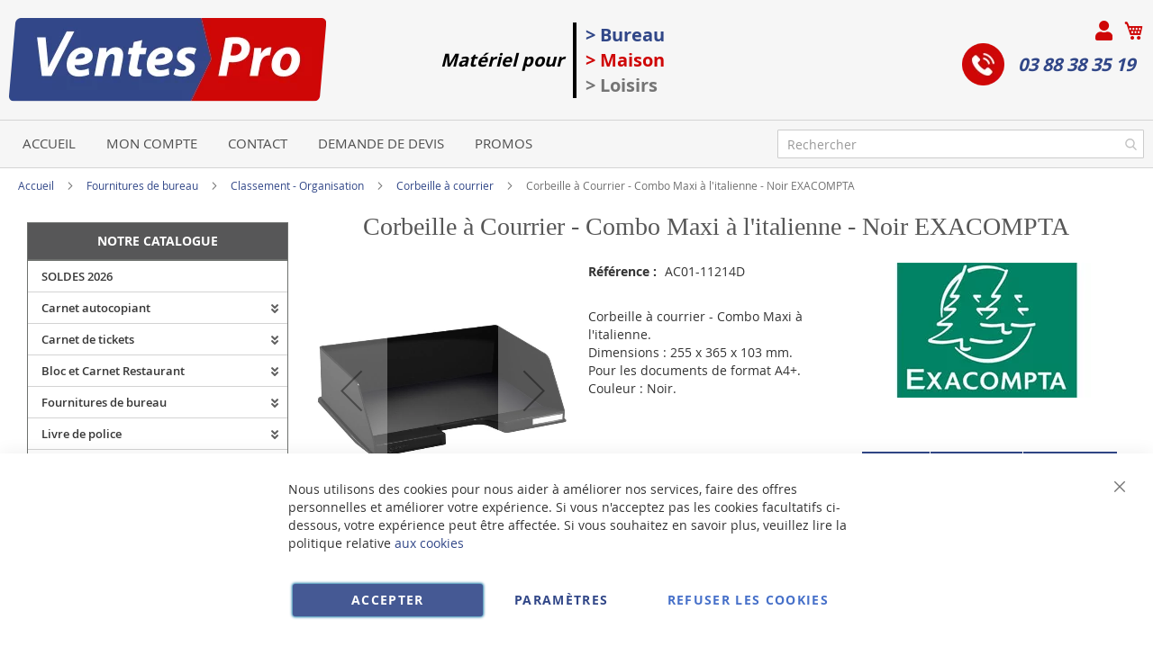

--- FILE ---
content_type: text/html; charset=UTF-8
request_url: https://www.ventes-pro.com/11214d-exacompta-corbeilles-a-courrier-combo-a4-italienne-noir.html
body_size: 58089
content:
<!doctype html>
<html lang="fr">
    <head prefix="og: http://ogp.me/ns# fb: http://ogp.me/ns/fb# product: http://ogp.me/ns/product#">
        <script>
    var BASE_URL = 'https\u003A\u002F\u002Fwww.ventes\u002Dpro.com\u002F';
    var require = {
        'baseUrl': 'https\u003A\u002F\u002Fwww.ventes\u002Dpro.com\u002Fstatic\u002Fversion1766320684\u002Ffrontend\u002FUgocom\u002Fask\u002Ffr_FR'
    };</script>        <meta charset="utf-8"/>
<meta name="title" content="Corbeille à Courrier - Combo Maxi A4 à l&#039;italienne - Noir EXACOMPTA 11214D Classement"/>
<meta name="description" content="Achat Corbeille à courrier - Combo à l&#039;italienne. Format 255 x 365 x 103 mm. Pour les documents de format A4+. Couleur Noir. Modèle 11214D EXACOMPTA. Choix de Corbeilles à courrier."/>
<meta name="robots" content="INDEX,FOLLOW"/>
<meta name="viewport" content="width=device-width, initial-scale=1"/>
<meta name="format-detection" content="telephone=no"/>
<link rel="dns-prefetch" href="https://www.google.com"><link rel="preconnect" href="https://www.google-analytics.com"><link rel="preconnect" href="https://www.google.com"><link rel="preconnect" href="https://www.gstatic.com"><link rel="preload" as="style" href="https://www.ventes-pro.com/static/version1766320684/frontend/Ugocom/ask/fr_FR/css/styles-m.min.css"><link rel="preload" as="script" href="https://www.ventes-pro.com/static/version1766320684/frontend/Ugocom/ask/fr_FR/requirejs/require.min.js"><link rel="preload" as="style" href="https://www.ventes-pro.com/static/version1766320684/frontend/Ugocom/ask/fr_FR/Magezon_Builder/css/styles.min.css"><link rel="preload" as="style" href="https://www.ventes-pro.com/static/version1766320684/frontend/Ugocom/ask/fr_FR/$Magezon_PageBuilder/css/styles.min.css"><link rel="preload" as="script" href="https://www.ventes-pro.com/static/version1766320684/frontend/Ugocom/ask/fr_FR/jquery.min.js"><link rel="preload" as="script" href="https://www.ventes-pro.com/static/version1766320684/frontend/Ugocom/ask/fr_FR/knockoutjs/knockout.min.js"><link rel="preload" as="style" href="https://www.ventes-pro.com/static/version1766320684/frontend/Ugocom/ask/fr_FR/Magezon_Core/css/fontawesome5.min.css"><title>Corbeille à Courrier - Combo Maxi A4 à l&#039;italienne - Noir EXACOMPTA 11214D Classement VENTES-PRO</title>
<link  rel="stylesheet" type="text/css"  media="all" href="https://www.ventes-pro.com/static/version1766320684/frontend/Ugocom/ask/fr_FR/mage/calendar.min.css" />
<link  rel="stylesheet" type="text/css"  media="all" href="https://www.ventes-pro.com/static/version1766320684/frontend/Ugocom/ask/fr_FR/css/styles-m.min.css" />
<link  rel="stylesheet" type="text/css"  media="all" href="https://www.ventes-pro.com/static/version1766320684/frontend/Ugocom/ask/fr_FR/Amasty_Base/vendor/slick/amslick.min.css" />
<link  rel="stylesheet" type="text/css"  media="all" href="https://www.ventes-pro.com/static/version1766320684/frontend/Ugocom/ask/fr_FR/Magezon_Core/css/styles.min.css" />
<link  rel="stylesheet" type="text/css"  media="all" href="https://www.ventes-pro.com/static/version1766320684/frontend/Ugocom/ask/fr_FR/Magezon_Core/css/owlcarousel/owl.carousel.min.css" />
<link  rel="stylesheet" type="text/css"  media="all" href="https://www.ventes-pro.com/static/version1766320684/frontend/Ugocom/ask/fr_FR/Magezon_Core/css/animate.min.css" />
<link  rel="stylesheet" type="text/css"  media="all" href="https://www.ventes-pro.com/static/version1766320684/frontend/Ugocom/ask/fr_FR/Magezon_Core/css/fontawesome5.min.css" />
<link  rel="stylesheet" type="text/css"  media="all" href="https://www.ventes-pro.com/static/version1766320684/frontend/Ugocom/ask/fr_FR/Magezon_Core/css/mgz_font.min.css" />
<link  rel="stylesheet" type="text/css"  media="all" href="https://www.ventes-pro.com/static/version1766320684/frontend/Ugocom/ask/fr_FR/Magezon_Core/css/mgz_bootstrap.min.css" />
<link  rel="stylesheet" type="text/css"  media="all" href="https://www.ventes-pro.com/static/version1766320684/frontend/Ugocom/ask/fr_FR/Magezon_Builder/css/openiconic.min.css" />
<link  rel="stylesheet" type="text/css"  media="all" href="https://www.ventes-pro.com/static/version1766320684/frontend/Ugocom/ask/fr_FR/Magezon_Builder/css/styles.min.css" />
<link  rel="stylesheet" type="text/css"  media="all" href="https://www.ventes-pro.com/static/version1766320684/frontend/Ugocom/ask/fr_FR/Magezon_Builder/css/common.min.css" />
<link  rel="stylesheet" type="text/css"  media="all" href="https://www.ventes-pro.com/static/version1766320684/frontend/Ugocom/ask/fr_FR/Magezon_NinjaMenus/css/styles.min.css" />
<link  rel="stylesheet" type="text/css"  media="all" href="https://www.ventes-pro.com/static/version1766320684/frontend/Ugocom/ask/fr_FR/Magezon_Core/css/magnific.min.css" />
<link  rel="stylesheet" type="text/css"  media="all" href="https://www.ventes-pro.com/static/version1766320684/frontend/Ugocom/ask/fr_FR/Magezon_Core/css/ionslider.min.css" />
<link  rel="stylesheet" type="text/css"  media="all" href="https://www.ventes-pro.com/static/version1766320684/frontend/Ugocom/ask/fr_FR/BlueFormBuilder_Core/css/intlTelInput.min.css" />
<link  rel="stylesheet" type="text/css"  media="all" href="https://www.ventes-pro.com/static/version1766320684/frontend/Ugocom/ask/fr_FR/Magezon_PageBuilder/css/styles.min.css" />
<link  rel="stylesheet" type="text/css"  media="all" href="https://www.ventes-pro.com/static/version1766320684/frontend/Ugocom/ask/fr_FR/Magezon_PageBuilder/vendor/photoswipe/photoswipe.min.css" />
<link  rel="stylesheet" type="text/css"  media="all" href="https://www.ventes-pro.com/static/version1766320684/frontend/Ugocom/ask/fr_FR/Magezon_PageBuilder/vendor/photoswipe/default-skin/default-skin.min.css" />
<link  rel="stylesheet" type="text/css"  media="all" href="https://www.ventes-pro.com/static/version1766320684/frontend/Ugocom/ask/fr_FR/Magezon_PageBuilder/vendor/blueimp/css/blueimp-gallery.min.css" />
<link  rel="stylesheet" type="text/css"  media="all" href="https://www.ventes-pro.com/static/version1766320684/frontend/Ugocom/ask/fr_FR/Magezon_HeaderFooterBuilder/css/styles.min.css" />
<link  rel="stylesheet" type="text/css"  media="all" href="https://www.ventes-pro.com/static/version1766320684/frontend/Ugocom/ask/fr_FR/Magezon_Newsletter/css/styles.min.css" />
<link  rel="stylesheet" type="text/css"  media="all" href="https://www.ventes-pro.com/static/version1766320684/frontend/Ugocom/ask/fr_FR/Magezon_PageBuilderIconBox/css/styles.min.css" />
<link  rel="stylesheet" type="text/css"  media="all" href="https://www.ventes-pro.com/static/version1766320684/frontend/Ugocom/ask/fr_FR/Magezon_ShopByBrand/css/styles.min.css" />
<link  rel="stylesheet" type="text/css"  media="all" href="https://www.ventes-pro.com/static/version1766320684/frontend/Ugocom/ask/fr_FR/mage/gallery/gallery.min.css" />
<link  rel="stylesheet" type="text/css"  media="all" href="https://www.ventes-pro.com/static/version1766320684/frontend/Ugocom/ask/fr_FR/Netreviews_Avisverifies/css/netreviews.min.css" />
<link  rel="stylesheet" type="text/css"  media="screen and (min-width: 768px)" href="https://www.ventes-pro.com/static/version1766320684/frontend/Ugocom/ask/fr_FR/css/styles-l.min.css" />
<link  rel="stylesheet" type="text/css"  media="print" href="https://www.ventes-pro.com/static/version1766320684/frontend/Ugocom/ask/fr_FR/css/print.min.css" />
<script  type="text/javascript"  src="https://www.ventes-pro.com/static/version1766320684/frontend/Ugocom/ask/fr_FR/requirejs/require.min.js"></script>
<script  type="text/javascript"  src="https://www.ventes-pro.com/static/version1766320684/frontend/Ugocom/ask/fr_FR/requirejs-min-resolver.min.js"></script>
<script  type="text/javascript"  src="https://www.ventes-pro.com/static/version1766320684/frontend/Ugocom/ask/fr_FR/mage/requirejs/mixins.min.js"></script>
<script  type="text/javascript"  src="https://www.ventes-pro.com/static/version1766320684/frontend/Ugocom/ask/fr_FR/requirejs-config.min.js"></script>
<script  type="text/javascript"  src="https://www.ventes-pro.com/static/version1766320684/frontend/Ugocom/ask/fr_FR/Netreviews_Avisverifies/js/showNetreviewsTab.min.js"></script>
<script  type="text/javascript"  src="https://www.ventes-pro.com/static/version1766320684/frontend/Ugocom/ask/fr_FR/Ugocom_ProductDetailMenuFix/js/menufix.min.js"></script>
<link rel="preload" as="font" crossorigin="anonymous" href="https://www.ventes-pro.com/static/version1766320684/frontend/Ugocom/ask/fr_FR/fonts/opensans/light/opensans-300.woff2" />
<link rel="preload" as="font" crossorigin="anonymous" href="https://www.ventes-pro.com/static/version1766320684/frontend/Ugocom/ask/fr_FR/fonts/opensans/regular/opensans-400.woff2" />
<link rel="preload" as="font" crossorigin="anonymous" href="https://www.ventes-pro.com/static/version1766320684/frontend/Ugocom/ask/fr_FR/fonts/opensans/semibold/opensans-600.woff2" />
<link rel="preload" as="font" crossorigin="anonymous" href="https://www.ventes-pro.com/static/version1766320684/frontend/Ugocom/ask/fr_FR/fonts/opensans/bold/opensans-700.woff2" />
<link rel="preload" as="font" crossorigin="anonymous" href="https://www.ventes-pro.com/static/version1766320684/frontend/Ugocom/ask/fr_FR/fonts/Luma-Icons.woff2" />
<link  rel="canonical" href="https://www.ventes-pro.com/11214d-exacompta-corbeilles-a-courrier-combo-a4-italienne-noir.html" />
<link  rel="icon" type="image/x-icon" href="https://www.ventes-pro.com/media/favicon/websites/8/favicon-ventes-pro.png" />
<link  rel="shortcut icon" type="image/x-icon" href="https://www.ventes-pro.com/media/favicon/websites/8/favicon-ventes-pro.png" />
<meta name="p:domain_verify" content="4afb6ec984dd1968d6ee5278e3757486"/>            <script type="text/x-magento-init">
        {
            "*": {
                "Magento_PageCache/js/form-key-provider": {}
            }
        }
    </script>
<style>
	@media (min-width: 1380px) {
		.magezon-builder .mgz-container {width: 1380px;}
	}
	@media all and (min-width:768px),print{
	.navigation,
	 .breadcrumbs,
	 .page-header .header.panel,
	 .header.content,
	 .footer.content,
	 .page-wrapper>.widget,
	 .page-wrapper>.page-bottom,
	 .block.category.event,
	 .top-container,
	 .page-main {
	  max-width:1400px;
	}
}

.text-align-left{text-align:left;}
.text-align-center{text-align:center;}
.text-align-right{text-align:right;}

.float-left{float:left}
.float-right{float:right}

.inlineBlock{display:inline-block;}


/* VENTES PRO */

.sidebar-additional .block-compare{display:none;}
.blanc, .blanc a, .blanc a:hover, .blanc h1, .blanc h2, .blanc h3{color:#fff !important;}
.bleu, .bleu a, .bleu a:hover, .bleu h1, .bleu h2, .bleu h3{color:#314788 !important;}
.rouge, .rouge a, .rouge a:hover, .rouge h1, .rouge h2, .rouge h3{color:#cf0707 !important;}


/* header */

.amsearch-overlay-block{background:transparent !important;z-index:7;}

.amsearch-wrapper-block{width: 100%;margin: 0;padding: 0;}
.amsearch-input-wrapper{width: 100%;}

.amsearch-form-block.-opened{max-width:100%;width:100%;}
.amsearch-result-section{width:100%;}

.amsearch-result-section{flex-wrap: wrap !important;}	
.amsearch-product-list{width:100%}

.amsearch-highlight, .amsearch-highlight:hover, .amsearch-item-container .amsearch-item .amsearch-link, .amsearch-item-container .amsearch-item .amsearch-link:hover, .amsearch-item-container.-page a.amsearch-link, .amsearch-item-container.-page a.amsearch-link:hover, .amsearch-products-section .amsearch-link, .amsearch-products-section .amsearch-link:hover{color:#314788;}

@media screen and (min-width: 1024px) {

	.amsearch-products-section.-grid:not(.-slider) .amsearch-item{max-width: calc(50%) !important;}
	
}

/*@media screen and (max-width:1024px){
	
	.amsearch-result-section{flex-wrap: wrap !important;}	
	
}*/

@media screen and (min-width:768px) and (max-width:1023px){

	.amsearch-products-section.-grid:not(.-slider) .amsearch-item{max-width: calc(100%) !important;}
	
}

.icone-panier-ventes-pro, .icone-panier-ventes-pro > .mgz-element-inner{display:inline;}
.icone-panier-ventes-pro::before, .icone-panier-ventes-pro::after, .icone-panier-ventes-pro > .mgz-element-inner::before, .icone-panier-ventes-pro > .mgz-element-inner::after{clear:none;}
.icone-panier-ventes-pro .minicart-wrapper .action.showcart::before{color:#cf0707;}
.icone-panier-ventes-pro .minicart-wrapper .action.showcart:hover::before{color:#314788;}

.icone-moncompte-ventes-pro, .icone-moncompte-ventes-pro > .mgz-element-inner, .icone-moncompte-ventes-pro > .mgz-element-inner > ul.header.links{display:inline;}
.icone-moncompte-ventes-pro::before, .icone-moncompte-ventes-pro::after, .icone-moncompte-ventes-pro > .mgz-element-inner::before, .icone-moncompte-ventes-pro > .mgz-element-inner::after{clear:none;}
.icone-moncompte-ventes-pro{}

.icone-moncompte-ventes-pro .customer-welcome .action.switch > span{color:#cf0707;display: inline-block;height: auto;margin-top: 2px;overflow: auto;position: inherit;width: auto;font-size: 15px;font-weight: normal;padding-left: 10px;}
.icone-moncompte-ventes-pro .customer-welcome .action.switch:hover > span{color:#314788;}

.icone-moncompte-ventes-pro .customer-menu .header.links .link.my-account-link a span{color:#cf0707;display: block;height: auto;margin-top: 2px;overflow: auto;position: inherit;width: auto;font-size: 15px;font-weight: normal;}
.icone-moncompte-ventes-pro .customer-menu .header.links .link.my-account-link a:hover span{color:#314788;}

.icone-moncompte-ventes-pro::after {clear: both;}

.customer-welcome .customer-name .action.switch:before {
    -webkit-font-smoothing: antialiased;
    -moz-osx-font-smoothing: grayscale;
    font-size: 22px;
    line-height: 28px;
    color: #cf0707;
    content: "\f007";
    font-family: 'Font Awesome 5 Free';
    font-weight: 900;
    margin: 0;
    vertical-align: top;
    display: inline-block;
    overflow: hidden;
    speak: none;
    text-align: center;
}
.customer-welcome .customer-name .action.switch:hover:before {color:#314788;}
.header.links .link.my-account-link a:before {
    -webkit-font-smoothing: antialiased;
    -moz-osx-font-smoothing: grayscale;
    font-size: 22px;
    line-height: 28px;
    color: #cf0707;
    content: "\f007";
    font-family: 'Font Awesome 5 Free';
    font-weight: 900;
    margin: 0;
    vertical-align: top;
    display: inline-block;
    overflow: hidden;
    speak: none;
    text-align: center;
}
.header.links .link.my-account-link a:hover:before {color:#314788;}
.customer-welcome .customer-name .action.switch:after{display:none;}
.customer-menu .header.links .link.my-account-link a:before {
    content: "\f506";
}
.header.links .link.my-account-link a span{
    border: 0;
    clip: rect(0, 0, 0, 0);
    height: 1px;
    margin: -1px;
    overflow: hidden;
    padding: 0;
    position: absolute;
    width: 1px;
}
.header.links>li.customer-welcome+.link.my-account-link {
    display: none;
}




.tel-ventes-pro-header{display: inline-block;padding: 0 10px 0 0;font-weight: bold;font-size: 20px;font-style: italic;}
.tel-ventes-pro-header a{color:#314788;text-decoration:none;}
.tel-ventes-pro-header a:hover{color:#cf0707;text-decoration:none;}
.tel-ventes-pro-header .mgz-element-inner{margin-bottom:0 !important;}
.tel-ventes-pro-header img{vertical-align:bottom;margin-right: 15px;}
.tel-ventes-pro-header p{line-height:47px;}

/*.form-recherche-header-ventes-pro .block-search .action.search{opacity: 1;}
.form-recherche-header-ventes-pro .block-search .action.search::before{color:#cf0707;}*/

.menu-header-ventes-pro .hfb-links-items a{text-decoration:none;color:#4f4f4f;font-size: 15px;text-transform:uppercase;}
.menu-header-ventes-pro .hfb-links-items a:hover{text-decoration:none;color:#fff;background:#cf0707;}

.colonne-tel-ventes-pro-header{text-align:right;}

.menu-header3-ventes-pro .mgz-icon-list-item-icon{font-size: 15px;color:#314788;padding-bottom: 5px;display: block;text-align: center;}
.menu-header3-ventes-pro .hfb-links-items a:hover .mgz-icon-list-item-icon{color:#314788;}
.menu-header3-ventes-pro .hfb-links-items a{text-decoration:none;color:#000;font-size: 15px;display: block;text-align: center;}
.menu-header3-ventes-pro .hfb-links-items a:hover{text-decoration:none;color:#314788;}

@media screen and (max-width:767px){
	
	.logo-header-ventes-pro{text-align:center;}
	.logo-header-ventes-pro img{max-height:50px;}
 
	.colonne-tel-ventes-pro-header{text-align:center;}
	
	.form-recherche-header-ventes-pro{padding: 10px 5px;}

    /*.form-recherche-header-ventes-pro > .mgz-element-inner{margin-top: 0 !important;margin-bottom:0 !important;}
    .hfb-header8 .mgz-element-search_form .block-search .control{position:initial;}
    .hfb-header8 .block-search .minisearch input#search{position:static;padding: 0 30px 0 9px;}
	.hfb-header8 .block-search .minisearch .label{position: relative;top: 32px;left: 3px;margin-top: -30px;}
    .hfb-header8 .block.block-search{width:100%;}
    .hfb-header8 .block.block-search .control{padding:0;}
    .hfb-header8 .block.block-search .control input{margin:0;}
    .hfb-header8 .mgz-element-search_form-wrapper > .mgz-element-inner{padding:0 10px;}
	
	.form .search-autocomplete {top:250px;width:unset !important;}
	.hfb-header8 .block-search .minisearch input#search {padding: 0 30px 0 25px;}*/
	
	
	.icone-panier-ventes-pro{display:inline-block;order:2;padding-left:10px;min-width:35%;text-align:center;}
	.icone-moncompte-ventes-pro{display:inline-block;order:1;padding-right:10px;min-width:35%;text-align:center;}
	.icone-panier-ventes-pro .minicart-wrapper {float: none;}

	.customer-welcome{position: relative;}
	.customer-welcome::before, .customer-welcome::after{content: '';display: table;}
	.customer-welcome::after{clear: both;}

	.customer-welcome.active .customer-menu{display: block;}

	.customer-welcome .customer-name{cursor: pointer;}
	
	.customer-welcome .action.switch{background: none;-moz-box-sizing: content-box;border: 0;box-shadow: none;line-height: inherit;margin: 0;padding: 0;text-decoration: none;text-shadow: none;font-weight: 400;color: #ffffff;cursor: pointer;display: inline-block;}
	.customer-welcome .action.switch::after{font-size: 10px;line-height: 22px;color: inherit;content: '\e622';font-family: 'luma-icons';margin: 0;vertical-align: top;font-weight: normal;overflow: hidden;text-align: center;}

	.customer-welcome.active ul{display: block;}

	.customer-welcome .action.switch > span{border: 0;clip: rect(0, 0, 0, 0);margin: -1px;padding: 0;}

	.customer-welcome .customer-menu{display: none;}

	.customer-welcome ul{margin: 0;padding: 0;list-style: none none;background: #ffffff;border: 1px solid #bbbbbb;margin-top: 4px;box-sizing: border-box;display: none;position: absolute;top: 100%;right: 0;box-shadow: 0 3px 3px rgba(0, 0, 0, 0.15);}
	.customer-welcome ul::before, .customer-welcome ul::after{content: '';display: block;height: 0;position: absolute;width: 0;}
	.customer-welcome ul::before{right: 10px;top: -12px;border: 6px solid;border-color: transparent transparent #ffffff transparent;z-index: 99;}
	.customer-welcome ul::after{right: 9px;top: -14px;border: 7px solid;border-color: transparent transparent #bbbbbb transparent;z-index: 98;}
	.customer-welcome ul li{margin: 0;padding: 0;}
	.customer-welcome li a {color: #333333;display: block;line-height: 1.4;padding: 8px;}
	.customer-welcome li a:visited{color: #333333;}
	
	.customer-welcome .header.links {min-width: 175px;z-index: 1000;}

	.customer-name, .customer-welcome + .authorization-link{display:inline-block;}

	.colonne-droite-header{text-align:center;}

	.colonne-icone-dyn{display: flex;flex-direction: row;justify-content: center;}	

}

@media screen and (min-width:768px){
	
	.logo-header-ventes-pro{padding:10px}
	
	.colonne-icone-dyn{text-align:right;}
	
}


/* footer */

.icone-footer-ventes-pro a:hover{text-decoration:none;}

.icone-footer-ventes-pro a{color:#314788;}
.icone-footer-ventes-pro a:hover{text-decoration:none;color:#cf0707;}

.colonne-footer-ventes-pro a{color:#5b5a5a;}
.colonne-footer-ventes-pro a:hover{text-decoration:none;color:#cf0707;}


/* menu */

#ninjamenus8{z-index: 100;}
#ninjamenus8 .nav-item > a{line-height: 30px;padding-top: 2px;padding-bottom: 2px;}

#ninjamenus8 .nav-item .caret{position:absolute;right:10px;top: 4px;}



@media screen and (max-width:767px){
  
  .columns .sidebar-main{order:0;}
  .hfb-header{margin-bottom:0;}
  #maincontent{padding-left:0;padding-right:0;}
  .columns .column.main{padding-left:15px;padding-right:15px;}

  .block.ninjamenus-widget > .ninjamenus.menu-principal-ventes-pro{background:#f8f8f8;}
  .block.ninjamenus-widget{margin-left:-15px;margin-right:-15px;margin-bottom:20px!important;}

}


@media screen and (min-width:768px){
	
	.ninjamenus.ninjamenus-desktop .left_edge_parent_item > .item-submenu {left: 100%;top: 0;padding: 0;width: 250px;}
	.ninjamenus.ninjamenus-desktop .level0 .left_edge_parent_item > .item-submenu {left:100%;}
	.ninjamenus.ninjamenus-desktop .level0 .left_edge_parent_item.item-hovered > a {background: #314788 !important;color: #fff !important;}
	
	#ninjamenus8.ninjamenus.ninjamenus-desktop .left_edge_parent_item.active > a { background: #314788 !important; color: #fff !important;}
	#ninjamenus8.ninjamenus.ninjamenus-desktop .mgz-element.nav-item.active > a { background: #314788 !important; color: #fff !important;}
	
   .columns .sidebar-main{padding-right:0;}
   
   .menu-principal-ventes-pro .level0 + .level0 {border-top: solid 1px #d3d3d3;}
   .menu-principal-ventes-pro .item-submenu .nav-item + .nav-item {border-top: solid 1px #d3d3d3;}
   
   #maincontent .ninjamenus-widget .block-title{margin-top:10px;}
  
}


#maincontent .menu-trigger-inner{width: 100%;text-align: center;padding:0;}
#maincontent .ninjamenus-hamburger-trigger .menu-trigger-inner:hover,#maincontent .ninjamenus-hamburger-active .menu-trigger-inner{background:#314788;}
#maincontent .ninjamenus-hamburger-menu .nav-item > a:hover{color:#314788;}
#maincontent .ninjamenus a{color:#363636;}

#maincontent .ninjamenus-widget .block-title{text-align:center;background:#575758;}

@media screen and (max-width:767px){
	#maincontent .ninjamenus-widget .block-title{display:none;}
}



/* h1 ... + cms */

@media (min-width: 768px) {
	h1{font-size:28px;}
}

h1#page-title-heading, h1.cpb-category-name, h1.ppbd-product-name{color:#575757;text-align:center;display:block;font-weight: normal;font-family: Verdana;margin:0;}
.category-view h2, .cpb-category-description h2{color:#575757; font-size:2.2rem;font-weight: normal;font-family: Verdana;margin:0;}
.category-view h3, .cpb-category-description h3{color:#575757;font-size:2.2rem;font-weight: normal;font-family: Verdana;margin:0;}
.category-view a, .cpb-category-description a{color:#314788;}
.category-view a:hover, .cpb-category-description a:hover{text-decoration:none;color:#cf0707;}


.cms-page-view .page-main .magezon-builder h1, .cms-noroute-index .page-main .magezon-builder h1, .cms-home-ventes-pro .page-main .magezon-builder h1{color:#575757;text-align:center;font-weight: normal;font-family: Verdana;margin:0;}
.cms-page-view .page-main .magezon-builder h2, .cms-noroute-index .page-main .magezon-builder h2, .cms-home-ventes-pro .page-main .magezon-builder h2{color:#575757;font-size:2.2rem;font-weight: normal;font-family: Verdana;margin:0;}
.cms-page-view .page-main .magezon-builder h3, .cms-noroute-index .page-main .magezon-builder h3, .cms-home-ventes-pro .page-main .magezon-builder h3{color:#575757;font-size:2.2rem;font-weight: normal;font-family: Verdana;margin:0;}
.cms-page-view .page-main .magezon-builder a, .cms-noroute-index .page-main .magezon-builder a, .cms-home-ventes-pro .page-main .magezon-builder a, a.action.remind{color:#314788;}
.cms-page-view .page-main .magezon-builder a:hover, .cms-noroute-index .page-main .magezon-builder a:hover, .cms-home-ventes-pro .page-main .magezon-builder a:hover, a.action.remind:hover{text-decoration:none;color:#cf0707;}
.cms-page-view .page-main .magezon-builder ul > li, .cms-noroute-index .page-main .magezon-builder ul > li, .cms-home-ventes-pro .page-main .magezon-builder ul > li{margin-bottom: 2rem;}

.form-contact-ventes-pro .mgz-element-inner, .form-devis-ventes-pro .mgz-element-inner, .form-sav-ventes-pro .mgz-element-inner{padding:0 !important;margin-left:0 !important;margin-right:0 !important;}


/* home */

.slide-accueil .mgz-carousel-custom_link { max-width: 100%; display: block; width: 100%; height: auto;}

.slide-home-ventes-pro .mgz-button a.mgz-link{color:#fff;}
.slide-home-ventes-pro .mgz-button a.mgz-link:hover{color:#fff;text-decoration:none;}

.row-categorie-home .inner-content > div {margin-bottom: 20px;}

.categorie-home{border:solid 1px #717171;}
.categorie-home:hover{background:#edf0f9;}
.categorie-home img { max-height: 200px;}
.categorie-home .mgz-element-text{background:#314788;padding:4px;margin-bottom: -15px;border-radius: 8px;}

.categorie-home a{color:#fff !important;font-size: 15px;font-weight: bold;text-transform: uppercase;}
.categorie-home a:hover{color:#fff !important;}

.slide-produit-home{text-align: center;}
.slide-produit-home .owl-stage{display:flex;flex-wrap: wrap;}
.slide-produit-home .owl-item{padding:10px;}
.slide-produit-home .mgz-carousel .owl-item .product-item{padding:10px;border:solid 1px #314788;height: 100%;}
.slide-produit-home a{color:#314788 !important;font-weight: bold;}
.slide-produit-home a:hover{color:#cf0707 !important;text-decoration:none !important;}

.slide-produit-home .mgz-carousel .owl-nav [class*="owl-"]{opacity:1;background:#314788;border-radius: 50%;}
.slide-produit-home .mgz-carousel .owl-nav [class*="owl-"]:hover{background:#cf0707;}
.slide-produit-home .mgz-carousel .owl-nav button i{color:#fff;font-size:25px;}
.slide-produit-home .mgz-carousel .owl-nav button:hover i{color:#fff;}

.slide-marque-home .mgz-carousel .owl-nav [class*="owl-"]{opacity:1;background:#314788;border-radius: 50%;}
.slide-marque-home .mgz-carousel .owl-nav [class*="owl-"]:hover{background:#cf0707;}
.slide-marque-home .mgz-carousel .owl-nav button i{color:#fff;font-size:25px;}
.slide-marque-home .mgz-carousel .owl-nav button:hover i{color:#fff;}
.slide-marque-home .owl-item {padding: 0 10px;}

.en-savoir-plus h4{font-weight: normal;font-size: inherit;line-height: inherit;}

@media screen and (max-width:767px){
	.slide-accueil{margin-top:-20px;margin-left:-30px;margin-right:-30px;}
}



/* listing categorie */

.page-products .magezon-builder .mgz-element-category_products.cpb-grid-col-2 .product-item{width:100%;}
.product-item-info a, .product-item-info a:visited{color:#314788;}
.product-item-info a:hover{color:#314788;}
.products-list a.product-item-link{font-size:20px;}
.products-list .product-item + .product-item{border-top:solid 1px #0c1e71;padding-top: 20px;}

.slide-categories-home-az-fournitures{}

.slide-sous-categories-ventes-pro .owl-carousel .owl-stage{display:flex;}
.slide-sous-categories-ventes-pro .owl-carousel .owl-item{padding:10px;}
.slide-sous-categories-ventes-pro .subcategory {border: solid 1px #ccc;padding: 5px;height:100%;width: calc(100% - 2px);}

.slide-sous-categories-ventes-pro .subcategory img {max-height: 150px;display: inline-block;}
.slide-sous-categories-ventes-pro .subcategory a{color:#4f4f4f;font-weight:600;text-transform: uppercase;}
.slide-sous-categories-ventes-pro .subcategory a:hover{color:#314788;text-decoration:none;}

.slide-sous-categories-ventes-pro .mgz-carousel-nav-position-center_split .owl-nav [class*="owl-"]{opacity:1;}
.slide-sous-categories-ventes-pro .mgz-carousel-nav-position-center_split .owl-nav [class*="owl-"]:hover{background:#314788;}
.slide-sous-categories-ventes-pro .mgz-carousel-nav-position-center_split .owl-nav button i{color:#314788;}
.slide-sous-categories-ventes-pro .mgz-carousel-nav-position-center_split .owl-nav button:hover i{color:#fff;}

/*.products-list .product-item .price-box{border: solid 2px #314788;padding:10px;}
.products-list .product-item .price-box .price-container .price-including-tax, .products-list .product-item .price-box .price-container .price-excluding-tax{display:none;}

.products-list .product-item .price-box .price-container .price{color:#5a556e;font-size:27px;font-weight: 600;}
.products-list .product-item .price-box .price-container .price-excluding-tax .price{font-size:16px;}
.products-list .product-item .price-box .price-container .price-including-tax + .price-excluding-tax::before{font-size:16px;}
.products-list .product-item .price-box a.minimal-price-link, .products-list .product-item .price-box a.minimal-price-link .price-final_price .price-label{font-size:20px;}

.products-list .product-item .price-box a.minimal-price-link{pointer-events: none;}
.products-list .product-item .price-box a.minimal-price-link:hover{text-decoration:none;}
.products-list .product-item .price-box a.minimal-price-link .price-container > span{display:inline-block;margin-bottom:0;}
.products-list .product-item .price-box a.minimal-price-link .price-container > span.price-label, .products-list .product-item .price-box a.minimal-price-link:hover .price-container > span.price-label{color:#5a556e;}
.products-list .product-item .price-box a.minimal-price-link .price-container > span.price-wrapper , .products-list .product-item .price-box a.minimal-price-link:hover .price-container > span.price-wrapper {color:#314788;}*/
.products-list .product-item .price-box{display:none;}

.products-list .product-price-div .remise{text-align: center;color: #cf0707;}

.products-list .product-item .table-tier-price {border: solid 1px #314788;margin-bottom: 20px;}
.products-list .product-item .table-tier-price tbody td {border: solid 1px #314788;border-collapse: collapse;padding:10px;}
.products-list .product-item .table-tier-price thead {background: #314788;border: solid 1px #314788;color:#fff;}
.products-list .product-item .table-tier-price thead th + th {border-left: solid 1px #fff;}
.products-list .product-item .table-tier-price tbody td.table-tier-price-bold {background:#efefef;}
.products-list .product-item .old-price{text-decoration: line-through 2px red;}

.products-list .product-item{padding-bottom:20px;}
.products-list .product-item .product-item-details .product-item-inner .product-price-div{padding-top:10px;padding-bottom:10px;}
.products-list .product-item .product-item-details .product-item-inner .product-price-div input[type="number"]{width:50px;margin-bottom:20px;}
.products-list .product-item .product-item-details .product-item-inner .product-price-div .field.qty{display:inline-block;margin-right:20px;}

@media screen and (min-width:1000px){
	.products-list .product-item .product-item-details .product-item-inner{overflow:hidden;}
	.products-list .product-item .product-item-details .product-item-inner .product-description-div{width:46%;float:left;padding-left:2%;padding-right:2%;}
	.products-list .product-item .product-item-details .product-item-inner .product-price-div{width:46%;float:left;padding-left:2%;padding-right:2%;}
}



/* page produit */

/*.ppbd-product-price .product-info-price{border: solid 2px #314788;padding:10px;}*/
.ppbd-product-price .product-info-price{border:none;padding:0;}
.ppbd-product-price .product-info-price .price-box{width:100%;}
.ppbd-product-price .product-info-price .price-box .price-container .price-including-tax, .ppbd-product-price .product-info-price .price-box .price-container .price-excluding-tax{display:none;}
.ppbd-product-price .product-info-price .price-box .price-container .price{color:#5a556e;font-size:30px;}
.ppbd-product-price .table-tier-price {border: solid 1px #314788;}
.ppbd-product-price .table-tier-price tbody td {border: solid 1px #314788;border-collapse: collapse;padding:10px;}
.ppbd-product-price .table-tier-price thead {background: #314788;border: solid 1px #314788;color:#fff;}
.ppbd-product-price .table-tier-price thead th + th {border-left: solid 1px #fff;}
.ppbd-product-price .table-tier-price tbody td.table-tier-price-bold {background:#efefef;}
.ppbd-product-price .old-price{text-decoration: line-through 2px red;display:none;}

.ppbd-product-price .remise{text-align: center;color: #cf0707;}

.product-info-main .ppbd-product-price .price-box{padding-bottom:0;}
/*.product-info-main .ppbd-product-price .price-box > .price-container{display:none;}*/
.product-info-main .ppbd-product-price a.minimal-price-link{pointer-events: none;border: solid 2px #314788;padding:10px;}
.product-info-main .ppbd-product-price a.minimal-price-link:hover{text-decoration:none;}
.product-info-main .ppbd-product-price a.minimal-price-link .price-container > span{display:inline-block;margin-bottom:0;}
.product-info-main .ppbd-product-price a.minimal-price-link .price-container > span.price-label, .product-info-main .ppbd-product-price a.minimal-price-link:hover .price-container > span.price-label{color:#5a556e;}
.product-info-main .ppbd-product-price a.minimal-price-link .price-container > span.price-wrapper , .product-info-main .ppbd-product-price a.minimal-price-link:hover .price-container > span.price-wrapper {color:#314788;}

.ppbd-product-addtocart .product-add-form .product-options-wrapper{border: solid 2px #314788;padding:10px;}
.ppbd-product-addtocart .product-add-form .product-options-wrapper .fieldset > .field > .label{font-weight: bold;font-size: 17px;}

.ppbd-product-addtocart .product-add-form .fieldset{display: flex;}
.ppbd-product-addtocart .product-add-form .field.qty{margin-right:20px;}
.ppbd-product-addtocart .product-add-form .actions{margin-top: 10px;}
.ppbd-product-addtocart .product-add-form .actions button{font-size:16px;margin-right:0;}

.ppbd-product-addtocart .box-tocart .action.tocart{width:unset;}

.ppbd-upsell-products .products-grid .product-item-info {border: solid 1px #000;padding: 10px;min-height: 380px;}
.ppbd-upsell-products .products-grid .product-item-info:hover {box-shadow:none;margin:0;padding:10px;border: solid 1px #000;}

.product-brands.shopbybrand-block ul li{width: 100%;}


/* autre */
.breadcrumbs{margin-top:10px;margin-bottom:10px;}
.breadcrumbs a, .breadcrumbs a:visited{color:#314788;}
.breadcrumbs a:hover{color:#d8072f;text-decoration:none;}

.checkout-payment-method .payment-method-title .payment-icon{width: unset !important;}

.actions .action.primary, .actions-primary .action.primary, .actions-toolbar .action.primary, .action.primary.checkout{background: #314788;border: 1px solid #314788;}
.actions .action.primary:hover, .actions-primary .action.primary:hover, .actions-toolbar .action.primary:hover, .action.primary.checkout:hover{background: #d8072f;border: 1px solid #d8072f;}

.action.tocompare{display:none !important;}

#maincontent .mgz-element-magento_widget{z-index:0;}

.table-tier-price th, .table-tier-price td {text-align: center;}

.mgz-productpagebuilder .ppbd-product-sku .product.sku .type{font-weight:bold;}
.mgz-productpagebuilder .ppbd-product-sku .product.sku .type:after {content: ' :';}

.admin__field-label span { display: inline !important; }

.page-title-wrapper{margin-top:20px;}
@media screen and (max-width:767px){
	.page-title-wrapper{padding:0 10px;}
}

@media screen and (max-width:767px){
	.filter-title strong{left: calc(50% - 50px);width: 100px;}
	.filter.block{margin-bottom:40px;}
	.block-collapsible-nav {position: relative;top: -30px;margin-bottom: -30px;}
	.account .sidebar-additional{margin-top:20px;}
}

.opc-estimated-wrapper{margin-top:0;}
.checkout-container{margin:20px 0;}

.mgz-categorypagebuilder .columns{display:block;z-index: 8;}
.mgz-categorypagebuilder .columns .column.main{padding:0;}




/* brands */

.shopbybrand-block .block-title{background:#314788;}
</style>
<script type="application/ld+json">{"@context":"https:\/\/schema.org\/","@type":"WebSite","url":"https:\/\/www.ventes-pro.com\/","potentialAction":{"@type":"SearchAction","target":"https:\/\/www.ventes-pro.com\/catalogsearch\/result\/index\/?q={search_term_string}","query-input":"required name=search_term_string"},"name":"Ventes Pro"}</script><script type="application/ld+json">{"@context":"https:\/\/schema.org\/","@type":"Organization","image":"","name":"Ventes Pro","url":"https:\/\/www.ventes-pro.com\/","address":{"@type":"PostalAddress","addressCountry":"FR","addressLocality":"MOLSHEIM","addressRegion":"67","postalCode":"67120","streetAddress":"10 Rue de la Boucherie"},"email":"boutique@ventes-pro.com","telephone":"03.88.38.35.19"}</script>
<script data-rocketjavascript="false">
    var MagefanWebP = {

        _canUseWebP: null,

        getUserAgentInfo: function(){
            try {
                var ua = navigator.userAgent,
                    tem,
                    M = ua.match(/(opera|chrome|safari|firefox|msie|trident(?=\/))\/?\s*(\d+)/i) || [];
                if (/trident/i.test(M[1])) {
                    tem = /\brv[ :]+(\d+)/g.exec(ua) || [];
                    return ['IE', (tem[1] || '')];
                }
                if (M[1] === 'Chrome') {
                    tem = ua.match(/\b(OPR|Edge)\/(\d+)/);
                    if (tem != null) {
                        tem = tem.slice(1);
                        tem[0] = tem[0].replace('OPR', 'Opera');
                        return tem;
                    }
                }
                M = M[2] ? [M[1], M[2]] : [navigator.appName, navigator.appVersion, '-?'];
                if ((tem = ua.match(/version\/(\d+)/i)) != null) M.splice(1, 1, tem[1]);
                return M;
            } catch (e) {
                return ['', 0];
            }
        },

        canUseWebP: function(){

            

            if (null !== this._canUseWebP){
                return this._canUseWebP;
            }

            try {
                var elem = document.createElement('canvas');
                if (!!(elem.getContext && elem.getContext('2d'))) {
                    var r = (elem.toDataURL('image/webp').indexOf('data:image/webp') == 0);
                    if (!r) {
                        var ua = this.getUserAgentInfo();
                        if (ua && ua.length > 1) {
                            ua[0] = ua[0].toLowerCase();
                            if ('firefox' == ua[0] && parseInt(ua[1]) >= 65) {
                                this._canUseWebP = true;
                                return this._canUseWebP;
                            }
                            if ('edge' == ua[0] && parseInt(ua[1]) >= 18) {
                                this._canUseWebP = true;
                                return this._canUseWebP;
                            }
                            if ('safari' == ua[0]) {
                                if (navigator.platform.includes('Mac')) {
                                    if (parseInt(ua[1]) >= 16) {
                                        this._canUseWebP = true;
                                    }
                                } else {
                                    if (parseInt(ua[1]) >= 15) {
                                        this._canUseWebP = true;
                                    }
                                }

                                return this._canUseWebP;
                            }
                        }
                    }

                    this._canUseWebP = r;
                    return this._canUseWebP;
                }
                this._canUseWebP = false;
                return this._canUseWebP;
            } catch (e) {
                console.log(e);
                this._canUseWebP = false;
                return this._canUseWebP;
            }
        },

        getOriginWebPImage: function(src) {
            if (src.indexOf('mf_webp') == -1) {
                return src;
            }

            var array = src.split('/');
            var imageFormat = '';

            for (var i = 0; i < array.length; i++) {
                if (array[i] == 'mf_webp') {
                    imageFormat = array[i + 1];
                    array.splice(i, 3);
                    break;
                }
            }
            src = array.join('/');
            return src.replace('.webp', '.' + imageFormat);
        },

        getWebUrl: function (imageUrl) {
            /* @var string */
            imageUrl = imageUrl.trim();
            var baseUrl = 'https://www.ventes-pro.com/';
            var imageFormat = imageUrl.split('.').pop();

            if ('webp' === imageFormat) {
                return imageUrl;
            }

            var mediaBaseUrl = 'https://www.ventes-pro.com/media/';
            var staticBaseUrl = 'https://www.ventes-pro.com/static/';

            if (imageUrl.indexOf(mediaBaseUrl) == -1 && imageUrl.indexOf(staticBaseUrl) == -1) {
                mediaBaseUrl = baseUrl + 'media/';
                staticBaseUrl = baseUrl + 'static/';

                if (imageUrl.indexOf(mediaBaseUrl) == -1 && imageUrl.indexOf(staticBaseUrl) == -1) {
                    return false;
                }
            }

            var imagePath = imageUrl;
            imagePath = imagePath.replace(mediaBaseUrl, 'media/');
            imagePath = imagePath.replace(staticBaseUrl, 'static/');
            imagePath = imagePath.replace(baseUrl + 'pub/media/', 'media/');
            imagePath = imagePath.replace(baseUrl + 'pub/static/', 'static/');
            imagePath = imagePath.replace(/\.(jpe?g|png|gif)$/i, '.webp');
            imagePath = mediaBaseUrl + 'mf_webp/' + imageFormat + '/' + imagePath;
            imagePath = imagePath.replace('%20', ' ');
            imagePath = imagePath.replace(/version\d{10}\//g, '');
            return imagePath;
        }
    };

    /* MagicToolboxContainer Fix */
    function MagefanWebPMagicToolboxContainerFix()
    {
        if (!MagefanWebP.canUseWebP()) {
            (function(){
                var i;
                var els = document.querySelectorAll('.MagicToolboxContainer a, .MagicToolboxContainer img');
                if (!els) return;
                var el;
                for (i=0; i<els.length; i++) {
                    el = els[i];
                    if (el.href) {
                        el.href = MagefanWebP.getOriginWebPImage(el.href);
                    }

                    if (el.getAttribute('webpimg')) {
                        el.src = MagefanWebP.getOriginWebPImage(el.getAttribute('webpimg'));
                    } else {
                        if (el.src) {
                            el.src = MagefanWebP.getOriginWebPImage(el.src);
                        }
                    }

                    if (el.dataset && el.dataset.image) {
                        el.dataset.image = MagefanWebP.getOriginWebPImage(el.dataset.image);
                    }

                }
            })();
        } else {
            replacePixelMagicToolbox();
            checkIfPixelReplaced();
        }
    }

    function replacePixelMagicToolbox() {
        (function() {
            var i, els = document.querySelectorAll('.MagicToolboxContainer img');

            if (!els) return;
            var el;

            for (i=0; i<els.length; i++) {
                el = els[i];

                if (el.getAttribute('webpimg')) {
                    el.src = el.getAttribute('webpimg');
                }
            }
        })();
    }

    function checkIfPixelReplaced() {
        var intervalCounter = 0,
            waitForMagicToolbox = setInterval(function() {
                if (document.querySelectorAll('figure img[src$="/p.jpg"]').length) {
                    replacePixelMagicToolbox();
                    clearInterval(waitForMagicToolbox);
                }

                if (intervalCounter > 10) {
                    clearInterval(waitForMagicToolbox);
                }

                intervalCounter++;
            }, 500);
    }


    function updateBodyClassAndFallbackToOriginalImagesIfNoWebPSupport()
    {
      
        if (!MagefanWebP.canUseWebP()) {
            document.body.className += ' no-webp ';

            (function(){
                var i;
                var els = document.querySelectorAll('a[href$=".webp"]');
                if (!els) return;
                var el;
                for (i=0; i<els.length; i++) {
                    el = els[i];
                    if (el.href) {
                         el.href = MagefanWebP.getOriginWebPImage(el.href);
                    }
                }
            })();
        } else {
            document.body.className += ' webp-supported ';
        }
    }

    document.addEventListener('DOMContentLoaded', updateBodyClassAndFallbackToOriginalImagesIfNoWebPSupport);
    document.addEventListener('breeze:load', updateBodyClassAndFallbackToOriginalImagesIfNoWebPSupport);

    
</script>
<script>
    document.addEventListener('DOMContentLoaded', function(e){
        if (!MagefanWebP.canUseWebP()) {
            /* Replace some custom webp images with original one if webp is not supported */
            /* Can add <a> tag in future as well */
            setInterval(function(){
                document.querySelectorAll("img[src$='.webp']:not(.no-origin-webp-img)").forEach(function(el){
                    var scr = el.getAttribute('src');
                    var newScr = MagefanWebP.getOriginWebPImage(scr);

                    if (scr != newScr) {
                        el.setAttribute('src', newScr);
                    } else {
                        el.classList.add('no-origin-webp-img');
                    }
                });

            }, 1000);
        }

        function processLazyPictureImg(img)
        {
            var src = img.getAttribute('src');
            var keys = ['original', 'src', 'lazyload'];
            var original, _original;
            for (var i=0;i<keys.length;i++) {
                _original = img.getAttribute('data-' + keys[i]);
                if (_original) {
                    original = _original;
                    break;
                }
            }
            if (original == src) {

                if (img.getAttribute('data-mf-lazy-picture-img')) return;
                img.setAttribute('data-mf-lazy-picture-img', 1);


                img.parentElement.querySelectorAll('source').forEach(function(el){
                    var srcset = el.getAttribute('srcset');
                    var originalset = el.getAttribute('data-originalset');
                    if (originalset && (originalset != srcset)) {
                        el.setAttribute('srcset', originalset);
                        el.classList.remove('lazyload');
                    }
                });

                var lazyLoader = img.closest('.lazy-loader');
                if (lazyLoader) {
                    lazyLoader.classList.remove('lazy-loader');
                }

                document.querySelectorAll("picture img[src='"+src+"']").forEach(function(img){
                    processLazyPictureImg(img);
                });

            }
        }

        document.querySelectorAll('picture img[data-original],picture img[data-src],picture img[data-lazyload]').forEach(function(el){
            el.addEventListener('load', function(e){
                processLazyPictureImg(e.target);
            });
            processLazyPictureImg(el);
        });
    });
</script>
<style>
    picture.mfwebp source.lazyload,
    picture.mfwebp source.lazy {background:none;content:none;}
</style>

<script type="text/x-magento-init">
    {
        "*": {
             "widgetfloat":
                        {
                            "scriptfloatEnable":"0",
                            "scriptfloat":""
                        }
        }
    }
</script>
<script type="text&#x2F;javascript">
(function(w,d,s,l,i){w[l]=w[l]||[];w[l].push({'gtm.start':
                new Date().getTime(),event:'gtm.js'});var f=d.getElementsByTagName(s)[0],
            j=d.createElement(s),dl=l!='dataLayer'?'&amp;l='+l:'';j.async=true;j.src=
            '';f.parentNode.insertBefore(j,f);
})(window,document,'script','dataLayer','GTM-N5FDDQMZ');
</script>

<script type="text&#x2F;javascript">
window.taggrsQuoteData = {};
window.taggrsCurrency = 'EUR';
window.taggersEventsConfig = {"remove_from_cart":true};
window.taggrsDebugMode = true;

document.addEventListener('DOMContentLoaded', () => {
    taggrsReloadQuoteData();
});

const eventTriggeredCounter = {};

function taggrsReloadQuoteData() {

    return fetch('https://www.ventes-pro.com/taggrs-datalayer/getquotedata/')
        .then(response => {
            if (!response.ok) {
                console.warn('GET request failed');
            }
            return response.json()
        })
        .then(data => {
            window.taggrsQuoteData = data;
            console.log('Quote data reloaded');
        })
}

function taggrsLoadUserData(callback) {
    return fetch('https://www.ventes-pro.com/taggrs-datalayer/getuserdata/')
        .then(response => {
            if (!response.ok) {
                console.warn('GET request failed');
            }
            return response.json()
        })
        .then(data => {
            window.taggrsUserData = data;
            if (typeof  callback === 'function') {
                callback(data);
            }
        })
}

function taggrsPush(dataLayer, reloadUserData) {

    if (!dataLayer.hasOwnProperty('ecommerce')) {
        return;
    }

    window.dataLayer = window.dataLayer || [];

    if (!dataLayer.hasOwnProperty('ecommerce')) {
        dataLayer.ecommerce = {};
    }

    const userDataEmpty = !dataLayer.ecommerce.hasOwnProperty('user_data')
        || !dataLayer.ecommerce.user_data.hasOwnProperty('email')

    if (userDataEmpty) {
        taggrsLoadUserData((data) => {
            dataLayer.ecommerce.user_data = data;
            window.dataLayer.push(dataLayer);
            if (window.taggrsDebugMode) {
               console.log(dataLayer);
            }
        });
    } else {
        window.dataLayer.push(dataLayer);
        if (window.taggrsDebugMode) {
            console.log(dataLayer);
        }
    }
}

function taggrsAjaxEvent(eventName, callback, limit) {

    if (typeof limit !== "undefined") {
        if (eventTriggeredCounter.hasOwnProperty(eventName) && eventTriggeredCounter[eventName] >= limit ) {
            return;
        }

        if (!eventTriggeredCounter.hasOwnProperty(eventName)) {
            eventTriggeredCounter[eventName] = 1;
        } else {
            eventTriggeredCounter[eventName]++;
        }
    }

    const ajaxBaseUrl = 'https://www.ventes-pro.com/taggrs-datalayer/';

    return fetch(ajaxBaseUrl + eventName)
        .then(response => {
            if (!response.ok) console.warn('GET request failed');
                return response.json()
        })
        .then(data => {
            taggrsPush(data, false);
            if (typeof callback === 'function') {
                callback();
            }
        })
        .catch(error => {
            console.log(error);
        });
}</script><script type="application/ld+json">{"@context":"https:\/\/schema.org\/","@type":"Product","name":"Corbeille \u00e0 Courrier - Combo Maxi \u00e0 l'italienne - Noir EXACOMPTA","image":"https:\/\/www.ventes-pro.com\/media\/catalog\/product\/p\/h\/photo-11214d-exacompta-corbeilles-a-courrier-combo-a4-italienne-noir-image.jpg","description":"Corbeille \u00e0 courrier - Combo Maxi \u00e0 l'italienne.Dimensions : 255 x 365 x 103 mm.Pour les documents de format A4+.Couleur : Noir.","sku":"AC01-11214D","gtin13":"9002493019454","brand":{"@type":"Brand","name":"EXACOMPTA"},"offers":{"@type":"Offer","priceCurrency":"EUR","url":"https:\/\/www.ventes-pro.com\/11214d-exacompta-corbeilles-a-courrier-combo-a4-italienne-noir.html","availability":"https:\/\/schema.org\/InStock","price":"8.63","priceValidUntil":"2026-02-09","hasMerchantReturnPolicy":{"@type":"MerchantReturnPolicy","applicableCountry":"FR","returnPolicyCategory":"https:\/\/schema.org\/MerchantReturnFiniteReturnWindow","merchantReturnDays":14,"returnMethod":"https:\/\/schema.org\/ReturnByMail","returnFees":"https:\/\/schema.org\/FreeReturn"},"sku":"AC01-11214D","gtin13":"9002493019454"}}</script><script>
	var BFB_PRODUCT_ID = 13754</script>    <style>.tp7ad44-s{margin-top:10px !important;margin-bottom:10px !important}.mgz-element.tp7ad44 .image-content{text-align:center}.mgz-element.tp7ad44 .image-title{font-size:16px}.pe61i13-s{padding:0!important}.mtyml28{height:15px}.d354vwa-s{padding-top:0 !important;padding-bottom:0 !important;margin-top:0 !important;margin-bottom:0 !important;border-color:#000000 !important;border-right-width:4px !important;border-right-style:solid}.e1r4lu9-s{padding-top:0 !important;padding-bottom:0 !important;margin-top:0 !important;margin-bottom:0 !important}.qtw6jdm-s{padding-top:10px !important;padding-bottom:10px !important}.stqytcx{height:10px}.lb67ijs-s{text-align:center}.hr72b7n-s{text-align:center}@media (max-width:767px){.mvumju7-s{padding-bottom:10px !important}}@media (max-width:575px){.mvumju7-s{padding-bottom:10px !important}}.mvumju7>.mgz-element-inner{padding:0}.q75oty0-s{margin-top:0 !important}.e5m3tof-s{background-color:#f6f6f6 !important}.jyucfvs-s{padding-top:0 !important;padding-bottom:0 !important;margin-top:15px !important;margin-bottom:0 !important}.mgz-element.jyucfvs .hfb-links-item{padding:16px 15px}.m6lnvru-s{padding-top:0 !important;padding-bottom:0 !important;margin-top:0 !important;margin-bottom:0 !important}.miuujmo-s{text-align:left;margin-top:10px !important;margin-bottom:10px !important}@media (max-width:1199px){.miuujmo-s{margin-top:10px !important;margin-bottom:10px !important}}@media (max-width:991px){.miuujmo-s{padding-bottom:0 !important;margin-bottom:0 !important}}@media (max-width:767px){.miuujmo-s{padding-bottom:0 !important;margin-bottom:0 !important}}@media (max-width:575px){.miuujmo-s{padding-bottom:0 !important;margin-bottom:0 !important}}.yaepu6l-s{padding-top:0 !important;padding-bottom:0 !important;margin-top:0 !important;margin-bottom:0 !important}.rk83nkq-s{padding-top:0 !important;padding-bottom:0 !important;margin-top:0 !important;margin-bottom:0 !important;border-color:#d4d4d4 !important;border-top-width:1px !important;border-top-style:solid;border-bottom-width:1px !important;border-bottom-style:solid;background-color:#f6f6f6 !important}.ss1vsq8-s{text-align:center}.mgz-element.ss1vsq8 .hfb-links-item{padding:10px 10px}.erayape-s{padding-top:0 !important;padding-bottom:0 !important}.lkuovxn-s{border-color:#d4d4d4 !important;border-bottom-width:1px !important;border-bottom-style:solid}.sjd6st9-s{padding:0!important;margin:0!important}.nou2okb-s{padding:0!important;margin:0!important}#ninjamenus8.ninjamenus.ninjamenus-desktop .level0 > a{color:#363636;background-color:#ffffff;font-size:13px}#ninjamenus8.ninjamenus.ninjamenus-desktop .level0:hover > a{color:#ffffff;background-color:#314788}#ninjamenus8.ninjamenus.ninjamenus-desktop .level0 .item-submenu .nav-item > a{color:#363636;background-color:#ffffff}#ninjamenus8.ninjamenus.ninjamenus-desktop .level0 .item-submenu .nav-item > a:hover,#ninjamenus8 .level0 .item-submenu .nav-item.active > a:hover{color:#ffffff;background-color:#314788}.mwbfgsl>.mgz-element-inner{padding:0;margin:0}.uyi7w5v>.mgz-element-inner{padding:0;margin:0}.e1heteq{height:15px}.kipqj1j-s{padding:20px 14px 20px 14px!important}.flottur-s{padding:20px 14px 20px 14px!important}.ntqkw74-s{padding:20px 14px 20px 14px!important}.dxtjcdh-s{padding:20px!important}.cwor5tp-s{padding:20px!important}.qd0q1y7-s{padding:20px!important}.nihj3mn-s{padding:20px!important}.wmlv5yx-s{border-color:#dbdbdb !important;border-top-width:1px !important;border-top-style:solid;border-bottom-width:1px !important;border-bottom-style:solid;background-color:#f6f6f6 !important}.mgz-element.c4o0hft .action > strong,.mgz-element.c4o0hft .title{font-size:17px;color:#314788;font-weight:600;margin-bottom:20px}.mgz-element.c4o0hft .hfb-links-item{font-size:15px;color:#5b5a5a !important;line-height:14px}.mgz-element.c4o0hft .action:after{color:#314788 !important}.mgz-element.c4o0hft .hfb-links-item:hover{color:#cf0707 !important}.nfhuwea-s{padding:30px 20px 30px 20px!important}.mgz-element.c7eufa8 .action > strong,.mgz-element.c7eufa8 .title{font-size:17px;color:#314788;font-weight:600;margin-bottom:20px}.mgz-element.c7eufa8 .hfb-links-item{font-size:15px;color:#5b5a5a !important;line-height:14px}.mgz-element.c7eufa8 .action:after{color:#314788 !important}.mgz-element.c7eufa8 .hfb-links-item:hover{color:#cf0707 !important}.msua8sh-s{padding:30px 20px 30px 20px!important}.mgz-element.pnty8k6 .image-content{width:100%;text-align:center}.mgz-element.pnty8k6 .image-title{font-size:16px}.dd0k65y-s{padding:30px 20px 30px 20px!important}.mgz-element.aadllxd .mgz-socialicons i{border-radius:50px;font-size:21px;width:42px;height:42px;line-height:42px}.cknfj7g-s{padding:30px 20px 30px 20px!important}</style></head>
    <body data-container="body"
          data-mage-init='{"loaderAjax": {}, "loader": { "icon": "https://www.ventes-pro.com/static/version1766320684/frontend/Ugocom/ask/fr_FR/images/loader-2.gif"}}'
        id="html-body" class="mgz-productpagebuilder catalog-product-view product-11214d-exacompta-corbeilles-a-courrier-combo-a4-italienne-noir categorypath-achat-fournitures-de-bureau-agencement-de-bureau-corbeille-a-courrier category-corbeille-a-courrier page-layout-1column">
        
<script type="text/x-magento-init">
    {
        "*": {
            "Magento_PageBuilder/js/widget-initializer": {
                "config": {"[data-content-type=\"slider\"][data-appearance=\"default\"]":{"Magento_PageBuilder\/js\/content-type\/slider\/appearance\/default\/widget":false},"[data-content-type=\"map\"]":{"Magento_PageBuilder\/js\/content-type\/map\/appearance\/default\/widget":false},"[data-content-type=\"row\"]":{"Magento_PageBuilder\/js\/content-type\/row\/appearance\/default\/widget":false},"[data-content-type=\"tabs\"]":{"Magento_PageBuilder\/js\/content-type\/tabs\/appearance\/default\/widget":false},"[data-content-type=\"slide\"]":{"Magento_PageBuilder\/js\/content-type\/slide\/appearance\/default\/widget":{"buttonSelector":".pagebuilder-slide-button","showOverlay":"hover","dataRole":"slide"}},"[data-content-type=\"banner\"]":{"Magento_PageBuilder\/js\/content-type\/banner\/appearance\/default\/widget":{"buttonSelector":".pagebuilder-banner-button","showOverlay":"hover","dataRole":"banner"}},"[data-content-type=\"buttons\"]":{"Magento_PageBuilder\/js\/content-type\/buttons\/appearance\/inline\/widget":false},"[data-content-type=\"products\"][data-appearance=\"carousel\"]":{"Amasty_Xsearch\/js\/content-type\/products\/appearance\/carousel\/widget-override":false}},
                "breakpoints": {"desktop":{"label":"Desktop","stage":true,"default":true,"class":"desktop-switcher","icon":"Magento_PageBuilder::css\/images\/switcher\/switcher-desktop.svg","conditions":{"min-width":"1024px"},"options":{"products":{"default":{"slidesToShow":"5"}}}},"tablet":{"conditions":{"max-width":"1024px","min-width":"768px"},"options":{"products":{"default":{"slidesToShow":"4"},"continuous":{"slidesToShow":"3"}}}},"mobile":{"label":"Mobile","stage":true,"class":"mobile-switcher","icon":"Magento_PageBuilder::css\/images\/switcher\/switcher-mobile.svg","media":"only screen and (max-width: 768px)","conditions":{"max-width":"768px","min-width":"640px"},"options":{"products":{"default":{"slidesToShow":"3"}}}},"mobile-small":{"conditions":{"max-width":"640px"},"options":{"products":{"default":{"slidesToShow":"2"},"continuous":{"slidesToShow":"1"}}}}}            }
        }
    }
</script>

<div class="cookie-status-message" id="cookie-status">
    La boutique ne fonctionnera pas correctement dans le cas où les cookies sont désactivés.</div>
<script type="text/x-magento-init">
    {
        "*": {
            "cookieStatus": {}
        }
    }
</script>

<script type="text/x-magento-init">
    {
        "*": {
            "mage/cookies": {
                "expires": null,
                "path": "\u002F",
                "domain": ".www.ventes\u002Dpro.com",
                "secure": false,
                "lifetime": "3600"
            }
        }
    }
</script>
    <noscript>
        <div class="message global noscript">
            <div class="content">
                <p>
                    <strong>Javascript est désactivé dans votre navigateur.</strong>
                    <span>
                        Pour une meilleure expérience sur notre site, assurez-vous d’activer JavaScript dans votre navigateur.                    </span>
                </p>
            </div>
        </div>
    </noscript>

<script>
    window.cookiesConfig = window.cookiesConfig || {};
    window.cookiesConfig.secure = true;
</script><script>    require.config({
        map: {
            '*': {
                wysiwygAdapter: 'mage/adminhtml/wysiwyg/tiny_mce/tinymce4Adapter'
            }
        }
    });</script><script>
    require.config({
        paths: {
            googleMaps: 'https\u003A\u002F\u002Fmaps.googleapis.com\u002Fmaps\u002Fapi\u002Fjs\u003Fv\u003D3\u0026key\u003D'
        },
        config: {
            'Magento_PageBuilder/js/utils/map': {
                style: ''
            },
            'Magento_PageBuilder/js/content-type/map/preview': {
                apiKey: '',
                apiKeyErrorMessage: 'You\u0020must\u0020provide\u0020a\u0020valid\u0020\u003Ca\u0020href\u003D\u0027https\u003A\u002F\u002Fwww.ventes\u002Dpro.com\u002Fadminhtml\u002Fsystem_config\u002Fedit\u002Fsection\u002Fcms\u002F\u0023cms_pagebuilder\u0027\u0020target\u003D\u0027_blank\u0027\u003EGoogle\u0020Maps\u0020API\u0020key\u003C\u002Fa\u003E\u0020to\u0020use\u0020a\u0020map.'
            },
            'Magento_PageBuilder/js/form/element/map': {
                apiKey: '',
                apiKeyErrorMessage: 'You\u0020must\u0020provide\u0020a\u0020valid\u0020\u003Ca\u0020href\u003D\u0027https\u003A\u002F\u002Fwww.ventes\u002Dpro.com\u002Fadminhtml\u002Fsystem_config\u002Fedit\u002Fsection\u002Fcms\u002F\u0023cms_pagebuilder\u0027\u0020target\u003D\u0027_blank\u0027\u003EGoogle\u0020Maps\u0020API\u0020key\u003C\u002Fa\u003E\u0020to\u0020use\u0020a\u0020map.'
            },
        }
    });
</script>

<script>
    require.config({
        shim: {
            'Magento_PageBuilder/js/utils/map': {
                deps: ['googleMaps']
            }
        }
    });
</script>

    <script>
        window.isGdprCookieEnabled = true;

        require(['Amasty_GdprFrontendUi/js/modal-show'], function (modalConfigInit) {
            modalConfigInit({"isDeclineEnabled":1,"barLocation":0,"policyText":"Nous utilisons des cookies pour nous aider \u00e0 am\u00e9liorer nos services, faire des offres personnelles et am\u00e9liorer votre exp\u00e9rience. Si vous n'acceptez pas les cookies facultatifs ci-dessous, votre exp\u00e9rience peut \u00eatre affect\u00e9e. Si vous souhaitez en savoir plus, veuillez lire la politique relative <a href=\"\/cookies\" title=\"Cookies\" target=\"_blank\">aux cookies<\/a>","firstShowProcess":"0","cssConfig":{"backgroundColor":null,"policyTextColor":null,"textColor":null,"titleColor":null,"linksColor":"#314788","acceptBtnColor":"#314788","acceptBtnColorHover":null,"acceptBtnTextColor":"#FFFFFF","acceptBtnTextColorHover":null,"acceptBtnOrder":null,"allowBtnTextColor":"#314788","allowBtnTextColorHover":null,"allowBtnColor":null,"allowBtnColorHover":null,"allowBtnOrder":null,"declineBtnTextColorHover":null,"declineBtnColorHover":null,"declineBtnTextColor":null,"declineBtnColor":null,"declineBtnOrder":null},"isPopup":false,"isModal":false,"className":"amgdprjs-bar-template","buttons":[{"label":"Accepter","dataJs":"accept","class":"-allow -save","action":"allowCookies"},{"label":"Param\u00e8tres","dataJs":"settings","class":"-settings"},{"label":"Refuser les cookies","dataJs":"decline","class":"-decline","action":"declineCookie"}],"template":"<div role=\"alertdialog\"\n     tabindex=\"-1\"\n     class=\"modal-popup _show amgdprcookie-bar-container <% if (data.isPopup) { %>-popup<% } %>\" data-amcookie-js=\"bar\">\n    <span tabindex=\"0\" class=\"amgdprcookie-focus-guard\" data-focus-to=\"last\"><\/span>\n    <button class=\"action-close\" data-amcookie-js=\"close-cookiebar\" type=\"button\">\n        <span data-bind=\"i18n: 'Close'\"><\/span>\n    <\/button>\n    <div class=\"amgdprcookie-bar-block\">\n        <div class=\"amgdprcookie-policy\"><%= data.policyText %><\/div>\n        <div class=\"amgdprcookie-buttons-block\">\n            <% _.each(data.buttons, function(button) { %>\n            <button class=\"amgdprcookie-button <%= button.class %>\" disabled data-amgdprcookie-js=\"<%= button.dataJs %>\"><%= button.label %><\/button>\n            <% }); %>\n        <\/div>\n    <\/div>\n    <span tabindex=\"0\" class=\"amgdprcookie-focus-guard\" data-focus-to=\"first\"><\/span>\n<\/div>\n\n<style>\n    <% if(css.backgroundColor){ %>\n    .amgdprcookie-bar-container {\n        background-color: <%= css.backgroundColor %>\n    }\n    <% } %>\n    <% if(css.policyTextColor){ %>\n    .amgdprcookie-bar-container .amgdprcookie-policy {\n        color: <%= css.policyTextColor %>;\n    }\n    <% } %>\n    <% if(css.textColor){ %>\n    .amgdprcookie-bar-container .amgdprcookie-text {\n        color: <%= css.textColor %>;\n    }\n    <% } %>\n    <% if(css.titleColor){ %>\n    .amgdprcookie-bar-container .amgdprcookie-header {\n        color: <%= css.titleColor %>;\n    }\n    <% } %>\n    <% if(css.linksColor){ %>\n    .amgdprcookie-bar-container .amgdprcookie-link,\n    .amgdprcookie-bar-container .amgdprcookie-policy a {\n        color: <%= css.linksColor %>;\n    }\n    <% } %>\n    <% if(css.acceptBtnOrder || css.acceptBtnColor || css.acceptBtnTextColor){ %>\n    .amgdprcookie-bar-container .amgdprcookie-button.-save {\n        <% if(css.acceptBtnOrder) { %>order: <%= css.acceptBtnOrder %>; <% } %>\n        <% if(css.acceptBtnColor) { %>\n            background-color: <%= css.acceptBtnColor %>;\n            border-color: <%= css.acceptBtnColor %>;\n        <% } %>\n        <% if(css.acceptBtnTextColor) { %>color: <%= css.acceptBtnTextColor %>; <% } %>\n    }\n    <% } %>\n    <% if(css.acceptBtnColorHover || css.acceptBtnTextColorHover){ %>\n    .amgdprcookie-bar-container .amgdprcookie-button.-save:hover {\n        <% if(css.acceptBtnColorHover) { %>\n            background-color: <%= css.acceptBtnColorHover %>;\n            border-color: <%= css.acceptBtnColorHover %>;\n        <% } %>\n        <% if(css.acceptBtnTextColorHover) { %> color: <%= css.acceptBtnTextColorHover %>; <% } %>\n    }\n    <% } %>\n    <% if(css.allowBtnOrder || css.allowBtnColor || css.allowBtnTextColor){ %>\n    .amgdprcookie-bar-container .amgdprcookie-button.-settings {\n        <% if(css.allowBtnOrder) { %> order: <%= css.allowBtnOrder %>; <% } %>\n        <% if(css.allowBtnColor) { %>\n            background-color: <%= css.allowBtnColor %>;\n            border-color: <%= css.allowBtnColor %>;\n        <% } %>\n        <% if(css.allowBtnTextColor) { %> color: <%= css.allowBtnTextColor %>; <% } %>\n    }\n    <% } %>\n    <% if(css.allowBtnColorHover || css.allowBtnTextColorHover){ %>\n    .amgdprcookie-bar-container .amgdprcookie-button.-settings:hover {\n        <% if(css.allowBtnColorHover) { %>\n            background-color: <%= css.allowBtnColorHover %>;\n            border-color: <%= css.allowBtnColorHover %>;\n        <% } %>\n        <% if(css.allowBtnTextColorHover) { %> color: <%= css.allowBtnTextColorHover %>; <% } %>\n    }\n    <% } %>\n    <% if(css.declineBtnOrder || css.declineBtnColor || css.declineBtnTextColor){ %>\n    .amgdprcookie-bar-container .amgdprcookie-button.-decline {\n        <% if(css.declineBtnOrder) { %> order: <%= css.declineBtnOrder %>; <% } %>\n        <% if(css.declineBtnColor) { %>\n            background-color: <%= css.declineBtnColor %>;\n            border-color: <%= css.declineBtnColor %>;\n        <% } %>\n        <% if(css.declineBtnTextColor) { %> color: <%= css.declineBtnTextColor %>; <% } %>\n    }\n    <% } %>\n    <% if(css.declineBtnColorHover || css.declineBtnTextColorHover){ %>\n    .amgdprcookie-bar-container .amgdprcookie-button.-decline:hover {\n        <% if(css.declineBtnColorHover) { %>\n            background-color: <%= css.declineBtnColorHover %>;\n            border-color: <%= css.declineBtnColorHover %>;\n        <% } %>\n        <% if(css.declineBtnTextColorHover) { %> color: <%= css.declineBtnTextColorHover %>; <% } %>\n    }\n    <% } %>\n<\/style>\n"});
        });
    </script>
    <script type="text/x-magento-init">
        {
            "*": {
                "Magento_Ui/js/core/app": {"components":{"gdpr-cookie-modal":{"cookieText":"Nous utilisons des cookies pour nous aider \u00e0 am\u00e9liorer nos services, faire des offres personnelles et am\u00e9liorer votre exp\u00e9rience. Si vous n'acceptez pas les cookies facultatifs ci-dessous, votre exp\u00e9rience peut \u00eatre affect\u00e9e. Si vous souhaitez en savoir plus, veuillez lire la politique relative <a href=\"\/cookies\" title=\"Cookies\" target=\"_blank\">aux cookies<\/a>","firstShowProcess":"0","acceptBtnText":"Accepter","declineBtnText":"Refuser les cookies","settingsBtnText":"Param\u00e8tres","isDeclineEnabled":1,"component":"Amasty_GdprFrontendUi\/js\/cookies","children":{"gdpr-cookie-settings-modal":{"component":"Amasty_GdprFrontendUi\/js\/modal\/cookie-settings"}}}}}            }
        }
    </script>
    <!-- ko scope: 'gdpr-cookie-modal' -->
        <!--ko template: getTemplate()--><!-- /ko -->
    <!-- /ko -->
    <style>
        .amgdprjs-bar-template {
            z-index: 15;
                    bottom: 0;
                }
    </style>


<style>
    .slick-slide:not(.slick-active) .background-image {display: none;}
</style>
<noscript>
    <iframe src='https://www.googletagmanager.com/ns.html?id=GTM-N5FDDQMZ'
            height='0' width='0' style='display:none;visibility:hidden'>
    </iframe>
</noscript>
<div class="page-wrapper"><header class="magezon-builder magezon-builder-preload hfb hfb-header hfb-header8"><div class="e5m3tof mgz-element mgz-element-row full_width_row"><div class="mgz-element-inner e5m3tof-s"><div data-background-type="image" data-parallax-image-background-position="center top" class="mgz-parallax e5m3tof-p"><div class="mgz-parallax-inner"></div></div><div class="inner-content mgz-container"><div class="pe61i13 mgz-element mgz-element-column mgz-col-md-4"><div class="mgz-element-inner pe61i13-s"><div class="tp7ad44 mgz-element mgz-child mgz-element-single_image logo-header-ventes-pro mgz-image-hovers"><div class="mgz-element-inner tp7ad44-s"><div class="mgz-single-image-wrapper"><div class="mgz-single-image-inner mgz-image-link"><a class="" href="https://www.ventes-pro.com" data-type="image" data-title="" data-zoom="1" ><picture class="mfwebp">                <source  title="" loading="lazy" loading="lazy" loading="lazy"  loading="lazy"  loading="lazy"  type="image/webp" srcset="https://www.ventes-pro.com/media/mf_webp/png/media/design/ventes-pro/header/logo-ventespro.webp">                 <img data-webpconverted="1" src="https://www.ventes-pro.com/media/design/ventes-pro/header/logo-ventespro.png"     class="mgz-hover-main" alt="Ventes Pro : Fournitures de Bureau" title="" loading="lazy" loading="lazy" loading="lazy"  loading="lazy"  loading="lazy" /></picture></a> </div></div></div></div></div></div><div class="qtw6jdm mgz-element mgz-element-column mgz-col-md-4 mgz-hidden-sm mgz-hidden-xs"><div class="mgz-element-inner qtw6jdm-s"><div class="mtyml28 mgz-element mgz-child mgz-element-empty_space"><div class="mgz-element-inner mtyml28-s"><div class="mgz-element-empty-space"></div></div></div><div class="gsywo0k mgz-element mgz-element-row full_width_row mgz-row-equal-height content-middle"><div class="mgz-element-inner gsywo0k-s"><div class="inner-content mgz-container"><div class="d354vwa mgz-element mgz-element-column mgz-col-md-6"><div class="mgz-element-inner d354vwa-s"><div class="mmtxef7 mgz-element mgz-child mgz-element-text"><div class="mgz-element-inner mmtxef7-s"><p style="text-align: right;"><span style="font-size: 20px; color: #000000;"><strong><em>Matériel pour</em></strong></span></p></div></div></div></div><div class="e1r4lu9 mgz-element mgz-element-column mgz-col-md-6"><div class="mgz-element-inner e1r4lu9-s"><div class="tlt5avk mgz-element mgz-child mgz-element-text"><div class="mgz-element-inner tlt5avk-s"><p><span style="font-size: 20px; color: #314788;"><strong>&gt; Bureau</strong></span><br /><span style="font-size: 20px; color: #cf0707;"><strong>&gt; Maison</strong></span><br /><span style="font-size: 20px; color: #757575;"><strong>&gt; Loisirs</strong></span></p></div></div></div></div></div></div></div></div></div><div class="aysu3rt mgz-element mgz-element-column colonne-tel-ventes-pro-header mgz-col-md-4"><div class="mgz-element-inner aysu3rt-s"><div class="stqytcx mgz-element mgz-child mgz-element-empty_space mgz-hidden-sm mgz-hidden-xs"><div class="mgz-element-inner stqytcx-s"><div class="mgz-element-empty-space"></div></div></div><div class="ui8os5t mgz-element mgz-element-row full_width_row"><div class="mgz-element-inner ui8os5t-s"><div class="inner-content mgz-container"><div class="mvumju7 mgz-element mgz-element-column mgz-col-xs-12"><div class="mgz-element-inner mvumju7-s colonne-icone-dyn"><div class="lb67ijs mgz-element mgz-child mgz-element-minicart icone-panier-ventes-pro"><div class="mgz-element-inner lb67ijs-s"><div data-block="minicart" class="minicart-wrapper"><a class="action showcart" href="https://www.ventes-pro.com/checkout/cart/" data-bind="scope: 'minicart_content'"><span class="text">Mon panier</span> <span class="counter qty empty" data-bind="css: { empty: !!getCartParam('summary_count') == false && !isLoading() }, blockLoader: isLoading"><span class="counter-number"><!-- ko text: getCartParam('summary_count') --><!-- /ko --></span> <span class="counter-label"><!-- ko if: getCartParam('summary_count') --><!-- ko text: getCartParam('summary_count') --><!-- /ko --><!-- ko i18n: 'items' --><!-- /ko --><!-- /ko --></span> </span> </a> <div class="block block-minicart" data-role="dropdownDialog" data-mage-init='{"dropdownDialog":{ "appendTo":"[data-block=minicart]", "triggerTarget":".showcart", "timeout": "2000", "closeOnMouseLeave": false, "closeOnEscape": true, "triggerClass":"active", "parentClass":"active", "buttons":[]}}'><div id="minicart-content-wrapper" data-bind="scope: 'minicart_content'"><!-- ko template: getTemplate() --><!-- /ko --></div></div><script>window.checkout = {"shoppingCartUrl":"https:\/\/www.ventes-pro.com\/checkout\/cart\/","checkoutUrl":"https:\/\/www.ventes-pro.com\/checkout\/","updateItemQtyUrl":"https:\/\/www.ventes-pro.com\/checkout\/sidebar\/updateItemQty\/","removeItemUrl":"https:\/\/www.ventes-pro.com\/checkout\/sidebar\/removeItem\/","imageTemplate":"Magento_Catalog\/product\/image_with_borders","baseUrl":"https:\/\/www.ventes-pro.com\/","minicartMaxItemsVisible":5,"websiteId":"8","maxItemsToDisplay":10,"storeId":"8","storeGroupId":"8","customerLoginUrl":"https:\/\/www.ventes-pro.com\/customer\/account\/login\/referer\/aHR0cHM6Ly93d3cudmVudGVzLXByby5jb20vMTEyMTRkLWV4YWNvbXB0YS1jb3JiZWlsbGVzLWEtY291cnJpZXItY29tYm8tYTQtaXRhbGllbm5lLW5vaXIuaHRtbA%2C%2C\/","isRedirectRequired":false,"autocomplete":"off","captcha":{"user_login":{"isCaseSensitive":false,"imageHeight":50,"imageSrc":"","refreshUrl":"https:\/\/www.ventes-pro.com\/captcha\/refresh\/","isRequired":false,"timestamp":1769403480}}}</script><script type="text/x-magento-init">
    {
        "[data-block='minicart']": {
            "Magento_Ui/js/core/app": {"components":{"minicart_content":{"children":{"subtotal.container":{"children":{"subtotal":{"children":{"subtotal.totals":{"config":{"display_cart_subtotal_incl_tax":0,"display_cart_subtotal_excl_tax":0,"template":"Magento_Tax\/checkout\/minicart\/subtotal\/totals"},"children":{"subtotal.totals.msrp":{"component":"Magento_Msrp\/js\/view\/checkout\/minicart\/subtotal\/totals","config":{"displayArea":"minicart-subtotal-hidden","template":"Magento_Msrp\/checkout\/minicart\/subtotal\/totals"}}},"component":"Magento_Tax\/js\/view\/checkout\/minicart\/subtotal\/totals"}},"component":"uiComponent","config":{"template":"Magento_Checkout\/minicart\/subtotal"}}},"component":"uiComponent","config":{"displayArea":"subtotalContainer"}},"item.renderer":{"component":"Magento_Checkout\/js\/view\/cart-item-renderer","config":{"displayArea":"defaultRenderer","template":"Magento_Checkout\/minicart\/item\/default"},"children":{"item.image":{"component":"Magento_Catalog\/js\/view\/image","config":{"template":"Magento_Catalog\/product\/image","displayArea":"itemImage"}},"checkout.cart.item.price.sidebar":{"component":"uiComponent","config":{"template":"Magento_Checkout\/minicart\/item\/price","displayArea":"priceSidebar"}}}},"extra_info":{"component":"uiComponent","config":{"displayArea":"extraInfo"}},"promotion":{"component":"uiComponent","config":{"displayArea":"promotion"}}},"config":{"itemRenderer":{"default":"defaultRenderer","simple":"defaultRenderer","virtual":"defaultRenderer"},"template":"Magento_Checkout\/minicart\/content"},"component":"Magento_Checkout\/js\/view\/minicart"}},"types":[]}        },
        "*": {
            "Magento_Ui/js/block-loader": "https\u003A\u002F\u002Fwww.ventes\u002Dpro.com\u002Fstatic\u002Fversion1766320684\u002Ffrontend\u002FUgocom\u002Fask\u002Ffr_FR\u002Fimages\u002Floader\u002D1.gif"
        }
    }
    </script></div></div></div><div class="hr72b7n mgz-element mgz-child mgz-element-header_links icone-moncompte-ventes-pro"><div class="mgz-element-inner hr72b7n-s"><ul class="header links"><li class="link my-account-link"><a href="https://www.ventes-pro.com/customer/account/login/referer/aHR0cHM6Ly93d3cudmVudGVzLXByby5jb20vMTEyMTRkLWV4YWNvbXB0YS1jb3JiZWlsbGVzLWEtY291cnJpZXItY29tYm8tYTQtaXRhbGllbm5lLW5vaXIuaHRtbA%2C%2C/" rel="nofollow"><span class="text-connexion">Connexion</span></a> </li> </ul></div></div></div></div></div></div></div><div class="q75oty0 mgz-element mgz-child mgz-element-text tel-ventes-pro-header"><div class="mgz-element-inner q75oty0-s"><p><picture class="mfwebp">                <source  width="47" height="47" loading="lazy" loading="lazy" loading="lazy"  loading="lazy"  loading="lazy"  type="image/webp" srcset="https://www.ventes-pro.com/media/mf_webp/png/media/design/ventes-pro/header/icone-tel-ventespro.webp">                 <img data-webpconverted="1" src="https://www.ventes-pro.com/media/design/ventes-pro/header/icone-tel-ventespro.png"     alt="Téléphone Ventes-Pro" width="47" height="47" loading="lazy" loading="lazy" loading="lazy"  loading="lazy"  loading="lazy" /></picture><a href="tel:+33388383519">03 88 38 35 19</a></p></div></div></div></div></div></div></div><div class="rk83nkq mgz-element mgz-element-row full_width_row"><div class="mgz-element-inner rk83nkq-s"><div data-background-type="image" data-parallax-image-background-position="center top" class="mgz-parallax rk83nkq-p"><div class="mgz-parallax-inner"></div></div><div class="inner-content mgz-container"><div class="m6lnvru mgz-element mgz-element-column mgz-col-md-8 mgz-hidden-sm mgz-hidden-xs"><div class="mgz-element-inner m6lnvru-s"><div class="jyucfvs mgz-element mgz-child mgz-element-links menu-header-ventes-pro"><div class="mgz-element-inner jyucfvs-s"><div class="hfb-links-wrapper hfb-links-default hfb-links-layout-horizontal " ><ul class="hfb-links-items"><li ><a class="hfb-links-item" href="https://www.ventes-pro.com" title="Accueil VENTES Pro" ><span>accueil</span> </a> </li> <li ><a class="hfb-links-item" href="https://www.ventes-pro.com/customer/account/" title="Accédez à votre compte chez VENTES-Pro" ><span>Mon compte</span> </a> </li> <li ><a class="hfb-links-item" href="https://www.ventes-pro.com/contacts" title="Formulaire de Contact du Site Ventes PRO" ><span>contact</span> </a> </li> <li ><a class="hfb-links-item" href="https://www.ventes-pro.com/devis-ventes-pro" title="Demande de Devis chez Ventes PRO" ><span>demande de devis</span> </a> </li> <li ><a class="hfb-links-item" href="https://www.ventes-pro.com/promotions-ventespro" title="Promotion chez Ventes-Pro" ><span>promos</span> </a> </li> </ul></div></div></div></div></div><div class="yaepu6l mgz-element mgz-element-column text-align-right mgz-col-md-4"><div class="mgz-element-inner yaepu6l-s"><div class="miuujmo mgz-element mgz-child mgz-element-search_form form-recherche-header-ventes-pro"><div class="mgz-element-inner miuujmo-s"><section class="amsearch-wrapper-block" data-amsearch-wrapper="block" data-bind=" scope: 'amsearch_wrapper', mageInit: { 'Magento_Ui/js/core/app': { components: { amsearch_wrapper: { component: 'Amasty_Xsearch/js/wrapper', data: {&quot;url&quot;:&quot;https:\/\/www.ventes-pro.com\/amasty_xsearch\/autocomplete\/index\/&quot;,&quot;url_result&quot;:&quot;https:\/\/www.ventes-pro.com\/catalogsearch\/result\/&quot;,&quot;url_popular&quot;:&quot;https:\/\/www.ventes-pro.com\/search\/term\/popular\/&quot;,&quot;isDynamicWidth&quot;:false,&quot;isProductBlockEnabled&quot;:true,&quot;width&quot;:700,&quot;displaySearchButton&quot;:false,&quot;fullWidth&quot;:false,&quot;minChars&quot;:3,&quot;delay&quot;:500,&quot;currentUrlEncoded&quot;:&quot;aHR0cHM6Ly93d3cudmVudGVzLXByby5jb20vMTEyMTRkLWV4YWNvbXB0YS1jb3JiZWlsbGVzLWEtY291cnJpZXItY29tYm8tYTQtaXRhbGllbm5lLW5vaXIuaHRtbA,,&quot;,&quot;color_settings&quot;:[],&quot;popup_display&quot;:0,&quot;preloadEnabled&quot;:true,&quot;isSeoUrlsEnabled&quot;:false,&quot;seoKey&quot;:&quot;search&quot;,&quot;isSaveSearchInputValueEnabled&quot;:false} } } } }"><div class="amsearch-form-block" data-bind=" style: { width: resized() ? data.width + 'px' : '' }, css: { '-opened': opened }, afterRender: initCssVariables"><section class="amsearch-input-wrapper" data-bind=" css: { '-dynamic-width': data.isDynamicWidth, '-match': $data.readyForSearch(), '-typed': inputValue && inputValue().length }"><input placeholder="Rechercher" type="text" name="q" placeholder="Enter&#x20;Keyword&#x20;or&#x20;Item" class="amsearch-input" maxlength="128" role="combobox" aria-haspopup="false" aria-autocomplete="both" autocomplete="off" aria-expanded="false" data-amsearch-block="input" enterkeyhint="search" data-bind=" afterRender: initInputValue, hasFocus: focused, value: inputValue, event: { keypress: onEnter }, valueUpdate: 'input'"><!-- ko template: { name: templates.loader } --><!-- /ko --><button class="amsearch-button -close -clear -icon" style="display: none" data-bind=" event: { click: inputValue.bind(this, '') }, attr: { title: $t('Clear Field') }, visible: inputValue && inputValue().length"></button> <button class="amsearch-button -loupe -clear -icon -disabled" data-bind=" event: { click: search }, css: { '-disabled': !$data.match() }, attr: { title: $t('Search') }"></button> </section><section class="amsearch-result-section" data-amsearch-js="results" style="display: none;" data-bind=" css: { '-small': $data.data.width < 700 && !$data.data.fullWidth }, afterRender: function (node) { initResultSection(node, 1) }, style: resultSectionStyles(), visible: $data.opened()"><!-- ko if: !$data.match() && $data.preload() --><!-- ko template: { name: templates.preload } --><!-- /ko --><!-- /ko --><!-- ko if: $data.match() --><!-- ko template: { name: templates.results } --><!-- /ko --><!-- /ko --><!-- ko if: $data.message() && $data.message().length --><!-- ko template: { name: templates.message } --><!-- /ko --><!-- /ko --></section></div></section></div></div></div></div></div></div></div><div class="lkuovxn mgz-element mgz-element-row mgz-hidden-xl mgz-hidden-lg mgz-hidden-md full_width_row"><div class="mgz-element-inner lkuovxn-s"><div class="inner-content mgz-container"><div class="erayape mgz-element mgz-element-column mgz-col-xs-12"><div class="mgz-element-inner erayape-s"><div class="ss1vsq8 mgz-element mgz-child mgz-element-links menu-header3-ventes-pro"><div class="mgz-element-inner ss1vsq8-s"><div class="hfb-links-wrapper hfb-links-default hfb-links-layout-horizontal " ><ul class="hfb-links-items"><li ><a class="hfb-links-item" href="https://www.ventes-pro.com/promotions-ventespro" title="" ><i class="mgz-icon-list-item-icon fas mgz-fa-percent"></i> <span>Promotions</span> </a> </li> <li ><a class="hfb-links-item" href="https://www.ventes-pro.com/contacts" title="" ><i class="mgz-icon-list-item-icon fas mgz-fa-phone"></i> <span>Contact</span> </a> </li> <li ><a class="hfb-links-item" href="https://www.ventes-pro.com/devis-ventes-pro" title="" ><i class="mgz-icon-list-item-icon fas mgz-fa-comment"></i> <span>Devis</span> </a> </li> </ul></div></div></div></div></div></div></div></div><div class="nou2okb mgz-element mgz-element-row full_width_row"><div class="mgz-element-inner nou2okb-s"><div class="inner-content mgz-container"><div class="sjd6st9 mgz-element mgz-element-column mgz-col-xs-12"><div class="mgz-element-inner sjd6st9-s"><div class="gm9sygk mgz-element mgz-child mgz-element-raw_js"><div class="mgz-element-inner gm9sygk-s"><script> 
    require(['jquery'], function($) {

        var largeur_sousmenu1 = 250;
        var largeur_sousmenu2 = 250;

        $(document).ready(function() {

            function positionMenuVentesPro() {

                var windowWidth = $(window).width();
                
                $('.menu-principal-ventes-pro .magezon-builder .nav-item.mega.level0').each(function(){

                    var element = $(this);

                    var width = element.outerWidth();
                    var offset = element.offset().left;

                    if ((offset + width + largeur_sousmenu1) > windowWidth) {
                        
                        element.removeClass('left_edge_parent_item');
                        element.addClass('right_edge_parent_item');

                        element.find(".item-submenu .nav-item.mega").each(function(){
                        
                            var sous_element = $(this);

                            if ((offset + width + largeur_sousmenu2) > windowWidth) {

                                sous_element.removeClass('left_edge_parent_item');
                                sous_element.addClass('right_edge_parent_item');

                            }
                            else {

                                sous_element.removeClass('right_edge_parent_item');
                                sous_element.addClass('left_edge_parent_item');

                            }

                        });

                    }
                    else {
                        
                        element.removeClass('right_edge_parent_item');
                        element.addClass('left_edge_parent_item');

                        element.find(".item-submenu .nav-item.mega").each(function(){
                        
                            var sous_element = $(this);

                            if ((offset + width + largeur_sousmenu1 + largeur_sousmenu2) > windowWidth) {

                                sous_element.removeClass('left_edge_parent_item');
                                sous_element.addClass('right_edge_parent_item');

                            }
                            else {

                                sous_element.removeClass('right_edge_parent_item');
                                sous_element.addClass('left_edge_parent_item');

                            }

                        });

                    }                    

                });

                $('.menu-principal-ventes-pro .magezon-builder .nav-item.mega.level0').each(function(){

                    var element = $(this);

                    var width = element.outerWidth();
                    var offset = element.offset().left;

                    element.find(".item-submenu .nav-item.mega .item-submenu .nav-item.mega").each(function(){

                        var sous_sous_element = $(this);

                        if ((offset + width + largeur_sousmenu1) > windowWidth) {

                            if ((offset + width + largeur_sousmenu2) > windowWidth) {

                                if ((offset + width + largeur_sousmenu2) > windowWidth) {

                                    sous_sous_element.removeClass('left_edge_parent_item');
                                    sous_sous_element.addClass('right_edge_parent_item');

                                }
                                else {

                                    sous_sous_element.removeClass('right_edge_parent_item');
                                    sous_sous_element.addClass('left_edge_parent_item');

                                }

                            }
                            else {

                                if ((offset + width + largeur_sousmenu2 + largeur_sousmenu2) > windowWidth) {

                                    sous_sous_element.removeClass('left_edge_parent_item');
                                    sous_sous_element.addClass('right_edge_parent_item');

                                }
                                else {

                                    sous_sous_element.removeClass('right_edge_parent_item');
                                    sous_sous_element.addClass('left_edge_parent_item');

                                }                                    

                            } 


                        }
                        else {

                            if ((offset + width + largeur_sousmenu1 + largeur_sousmenu2) > windowWidth) {

                                if ((offset + width + largeur_sousmenu1 + largeur_sousmenu2) > windowWidth) {

                                    sous_sous_element.removeClass('left_edge_parent_item');
                                    sous_sous_element.addClass('right_edge_parent_item');

                                }
                                else {

                                    sous_sous_element.removeClass('right_edge_parent_item');
                                    sous_sous_element.addClass('left_edge_parent_item');

                                }

                            }
                            else {

                                if ((offset + width + largeur_sousmenu1 + largeur_sousmenu2 + largeur_sousmenu2) > windowWidth) {

                                    sous_sous_element.removeClass('left_edge_parent_item');
                                    sous_sous_element.addClass('right_edge_parent_item');

                                }
                                else {

                                    sous_sous_element.removeClass('right_edge_parent_item');
                                    sous_sous_element.addClass('left_edge_parent_item');

                                }                                    

                            }  

                        }

                    });

                });    

            }

            positionMenuVentesPro();

            $(window).resize(function(){positionMenuVentesPro();});
        
        });

    })
</script></div></div></div></div></div></div></div></header><script>
	require(['jquery'], function($) {
		if ($('.hfb-header .header.links li').length) {
            var account = $('.hfb-header .header.links').eq(0)
                .clone()
                .addClass('account');
            $('div[id="store.links"]').append(account);
        }
        $('.hfb-header .mgz-element-search_form').parents('.mgz-element').addClass('mgz-element-search_form-wrapper');
        	})
</script><div class="breadcrumbs">
    <ul class="items">
                    <li class="item home">
                            <a href="https://www.ventes-pro.com/"
                   title="Accueil">
                    Accueil                </a>
                        </li>
                    <li class="item 0">
                            <a href="https://www.ventes-pro.com/achat-fournitures-de-bureau"
                   title="Fournitures de bureau">
                    Fournitures de bureau                </a>
                        </li>
                    <li class="item 1">
                            <a href="https://www.ventes-pro.com/achat-fournitures-de-bureau/classement"
                   title="Classement - Organisation">
                    Classement - Organisation                </a>
                        </li>
                    <li class="item 2">
                            <a href="https://www.ventes-pro.com/achat-fournitures-de-bureau/classement/corbeille-a-courrier"
                   title="Corbeille à courrier">
                    Corbeille à courrier                </a>
                        </li>
                    <li class="item current_page">
                            <strong>Corbeille à Courrier - Combo Maxi à l&#039;italienne - Noir EXACOMPTA</strong>
                        </li>
            </ul>
</div>
<script type="text/javascript">
	window.ninjaMenusCategories = [{"label":"Fournitures de bureau","title":"Fournitures de bureau","link":"https:\/\/www.ventes-pro.com\/achat-fournitures-de-bureau"},{"label":"Agencement de bureau","title":"Agencement de bureau","link":"https:\/\/www.ventes-pro.com\/achat-fournitures-de-bureau\/agencement-de-bureau"},{"label":"Corbeille \u00e0 courrier","title":"Corbeille \u00e0 courrier","link":"https:\/\/www.ventes-pro.com\/achat-fournitures-de-bureau\/agencement-de-bureau\/corbeille-a-courrier"}];
</script><main id="maincontent" class="page-main"><a id="contentarea" tabindex="-1"></a>
<div class="page messages"><div data-placeholder="messages"></div>
<div data-bind="scope: 'messages'">
    <!-- ko if: cookieMessages && cookieMessages.length > 0 -->
    <div aria-atomic="true" role="alert" data-bind="foreach: { data: cookieMessages, as: 'message' }" class="messages">
        <div data-bind="attr: {
            class: 'message-' + message.type + ' ' + message.type + ' message',
            'data-ui-id': 'message-' + message.type
        }">
            <div data-bind="html: $parent.prepareMessageForHtml(message.text)"></div>
        </div>
    </div>
    <!-- /ko -->

    <!-- ko if: messages().messages && messages().messages.length > 0 -->
    <div aria-atomic="true" role="alert" class="messages" data-bind="foreach: {
        data: messages().messages, as: 'message'
    }">
        <div data-bind="attr: {
            class: 'message-' + message.type + ' ' + message.type + ' message',
            'data-ui-id': 'message-' + message.type
        }">
            <div data-bind="html: $parent.prepareMessageForHtml(message.text)"></div>
        </div>
    </div>
    <!-- /ko -->
</div>
<script type="text/x-magento-init">
    {
        "*": {
            "Magento_Ui/js/core/app": {
                "components": {
                        "messages": {
                            "component": "Magento_Theme/js/view/messages"
                        }
                    }
                }
            }
    }
</script>
</div><div class="columns"><div class="column main"><div class="magezon-builder magezon-builder-preload mgz-productpagebuilder8 "><div class="w062kci mgz-element mgz-element-row full_width_row"><div class="mgz-element-inner w062kci-s"><div class="inner-content mgz-container"><div class="o11b3r3 mgz-element mgz-element-column mgz-col-xs-12 mgz-element-column-empty"><div class="mgz-element-inner o11b3r3-s"></div></div></div></div></div><div class="ycy8i31 mgz-element mgz-element-row full_width_row"><div class="mgz-element-inner ycy8i31-s"><div class="inner-content mgz-container"><div class="b8qqjxb mgz-element mgz-element-column mgz-col-md-3"><div class="mgz-element-inner b8qqjxb-s"><div class="m03lxyq mgz-element mgz-child mgz-element-pagebuilder_template"><div class="mgz-element-inner m03lxyq-s"><div class="magezon-builder magezon-builder-preload"><div class="w36dacj mgz-element mgz-element-row menu-left full_width_row_content_no_paddings"><div class="mgz-element-inner w36dacj-s"><div class="inner-content "><div class="mwbfgsl mgz-element mgz-element-column mgz-col-xs-12"><div class="mgz-element-inner mwbfgsl-s"><div class="nsono5h mgz-element mgz-child mgz-element-magento_widget"><div class="mgz-element-inner nsono5h-s"><div class="block ninjamenus-widget"><div class="block-title"><strong> <span>NOTRE CATALOGUE</span> </strong> </div><?xml encoding="utf-8" ?><div class="ninjamenus-hamburger-trigger"><div class="menu-trigger-inner"><span class="trigger-icon"><span class="line"></span> <span class="line"></span> <span class="line"></span> </span> <span class="label">MENU</span> </div></div><div id="ninjamenus8" class="ninjamenus ninjamenus-hamburger-menu ninjamenus-vertical ninjamenus-mobile-accordion ninjamenus-desktop menu-principal-ventes-pro " data-type="vertical" data-mobile-type="accordion" data-mage-init='{"ninjamenus": {"id": "ninjamenus8","mobileBreakpoint": 768, "stick": false}}'><div class="magezon-builder magezon-builder-preload"><div class="jw9oyg9 mgz-element nav-item level0"><a href="https://www.ventes-pro.com/destockage-promotion" data-level="1" title="Voir la Cat&eacute;gorie : SOLDES 2026"><span class="title">SOLDES 2026</span> </a> </div><div class="b381c6a mgz-element nav-item mega left_edge_parent_item level0" data-caret="fas mgz-fa-angle-double-down" data-caret-hover="fas mgz-fa-angle-double-up"><a href="https://www.ventes-pro.com/carnet-autocopiant" data-level="1" title="Voir la Cat&eacute;gorie : Carnet autocopiant"><span class="title">Carnet autocopiant </span> <i class="caret fas mgz-fa-angle-double-down"></i> </a> <div class="item-submenu mgz-element-inner b381c6a-s"><div class="b8efj2c mgz-element nav-item"><span data-href="https://www.ventes-pro.com/carnet-autocopiant/quadrille-ligne" data-level="2"><span class="title">Lign&eacute; - Quadrill&eacute;</span> </span> </div><div class="ahjlqnl mgz-element nav-item"><span data-href="https://www.ventes-pro.com/carnet-autocopiant/bon-de-livraison" data-level="2"><span class="title">Bon de livraison</span> </span> </div><div class="gy6nrxs mgz-element nav-item"><span data-href="https://www.ventes-pro.com/carnet-autocopiant/commande" data-level="2"><span class="title">Commande</span> </span> </div><div class="nqdnx8j mgz-element nav-item"><span data-href="https://www.ventes-pro.com/carnet-autocopiant/comptable" data-level="2"><span class="title">Comptable</span> </span> </div><div class="wbojetk mgz-element nav-item"><span data-href="https://www.ventes-pro.com/carnet-autocopiant/devis-carnet-d-ordres" data-level="2"><span class="title">Devis - Carnet d'ordres</span> </span> </div><div class="nduvht6 mgz-element nav-item"><span data-href="https://www.ventes-pro.com/carnet-autocopiant/facturier" data-level="2"><span class="title">Facturier</span> </span> </div><div class="fguvj7n mgz-element nav-item"><span data-href="https://www.ventes-pro.com/carnet-autocopiant/restauration" data-level="2"><span class="title">Restauration</span> </span> </div><div class="lxghdmm mgz-element nav-item"><span data-href="https://www.ventes-pro.com/carnet-autocopiant/personnel" data-level="2"><span class="title">Personnel</span> </span> </div><div class="tvw028c mgz-element nav-item"><span data-href="https://www.ventes-pro.com/carnet-autocopiant/recettes-depenses" data-level="2"><span class="title">Recettes - D&eacute;penses</span> </span> </div><div class="psubm1r mgz-element nav-item"><span data-href="https://www.ventes-pro.com/carnet-autocopiant/ticket-numerote" data-level="2"><span class="title">Ticket num&eacute;rot&eacute;</span> </span> </div></div></div><div class="o6npjta mgz-element nav-item mega left_edge_parent_item level0" data-caret="fas mgz-fa-angle-double-down" data-caret-hover="fas mgz-fa-angle-double-up"><a href="https://www.ventes-pro.com/carnet-de-tickets" data-level="1" title="Voir la Cat&eacute;gorie : Carnet de tickets"><span class="title">Carnet de tickets</span> <i class="caret fas mgz-fa-angle-double-down"></i> </a> <div class="item-submenu mgz-element-inner o6npjta-s"><div class="qcjlck5 mgz-element nav-item"><span data-href="https://www.ventes-pro.com/carnet-de-tickets/bloc-vendeur" data-level="2"><span class="title">Bloc vendeur</span> </span> </div><div class="pn2d1w3 mgz-element nav-item"><span data-href="https://www.ventes-pro.com/carnet-de-tickets/passe-partout" data-level="2"><span class="title">Passe-partout</span> </span> </div><div class="ym1e628 mgz-element nav-item"><span data-href="https://www.ventes-pro.com/carnet-de-tickets/ticket-vestiaire" data-level="2"><span class="title">Ticket vestiaire</span> </span> </div><div class="ki0wvos mgz-element nav-item"><span data-href="https://www.ventes-pro.com/carnet-de-tickets/tombola" data-level="2"><span class="title">Tombola</span> </span> </div></div></div><div class="tu0qeq7 mgz-element nav-item mega left_edge_parent_item level0" data-caret="fas mgz-fa-angle-double-down" data-caret-hover="fas mgz-fa-angle-double-up"><a href="https://www.ventes-pro.com/bloc-carnet-addition-maitre-hotel" data-level="1" title="Voir la Cat&eacute;gorie : Bloc et Carnet Restaurant"><span class="title">Bloc et Carnet Restaurant</span> <i class="caret fas mgz-fa-angle-double-down"></i> </a> <div class="item-submenu mgz-element-inner tu0qeq7-s"><div class="d5ok7nr mgz-element nav-item"><span data-href="https://www.ventes-pro.com/bloc-carnet-addition-maitre-hotel/addition-fiche-repas-note" data-level="2"><span class="title">Addition</span> </span> </div><div class="i6tbp1m mgz-element nav-item"><span data-href="https://www.ventes-pro.com/bloc-carnet-addition-maitre-hotel/brasserie-coupon-detachable-commande" data-level="2"><span class="title">Brasserie</span> </span> </div><div class="acrd00h mgz-element nav-item"><span data-href="https://www.ventes-pro.com/bloc-carnet-addition-maitre-hotel/maitre-d-hotel-prise-commande" data-level="2"><span class="title">Maitre d'H&ocirc;tel</span> </span> </div><div class="firxv3h mgz-element nav-item"><span data-href="https://www.ventes-pro.com/bloc-carnet-addition-maitre-hotel/pizzeria-commande" data-level="2"><span class="title">Pizzeria</span> </span> </div></div></div><div class="jb7er5b mgz-element nav-item mega left_edge_parent_item level0" data-caret="fas mgz-fa-angle-double-down" data-caret-hover="fas mgz-fa-angle-double-up"><a href="https://www.ventes-pro.com/achat-fournitures-de-bureau" data-level="1" title="Voir la Cat&eacute;gorie : Fournitures de bureau"><span class="title">Fournitures de bureau</span> <i class="caret fas mgz-fa-angle-double-down"></i> </a> <div class="item-submenu mgz-element-inner jb7er5b-s"><div class="e17ymjt mgz-element nav-item mega left_edge_parent_item" data-caret="fas mgz-fa-angle-double-down" data-caret-hover="fas mgz-fa-angle-double-up"><span data-href="https://www.ventes-pro.com/achat-fournitures-de-bureau/agencement-de-bureau" data-level="2"><span class="title">Agencement de bureau</span> <i class="caret fas mgz-fa-angle-double-down"></i> </span> <div class="item-submenu mgz-element-inner e17ymjt-s"><div class="iq52hab mgz-element nav-item"><span data-href="https://www.ventes-pro.com/achat-fournitures-de-bureau/agencement-de-bureau/boite-de-rangement" data-level="3"><span class="title">Boite de rangement</span> </span> </div><div class="qfu8v3q mgz-element nav-item"><span data-href="https://www.ventes-pro.com/achat-fournitures-de-bureau/agencement-de-bureau/corbeille-a-courrier" data-level="3"><span class="title">Corbeille &agrave; courrier</span> </span> </div><div class="b31bi16 mgz-element nav-item"><span data-href="https://www.ventes-pro.com/achat-fournitures-de-bureau/agencement-de-bureau/horloge" data-level="3"><span class="title">Horloge</span> </span> </div><div class="a40dd4v mgz-element nav-item"><span data-href="https://www.ventes-pro.com/achat-fournitures-de-bureau/agencement-de-bureau/lampe" data-level="3"><span class="title">Lampe</span> </span> </div><div class="npq0q6p mgz-element nav-item"><span data-href="https://www.ventes-pro.com/achat-fournitures-de-bureau/agencement-de-bureau/module-de-classement" data-level="3"><span class="title">Module de classement</span> </span> </div><div class="dq1q5i6 mgz-element nav-item"><span data-href="https://www.ventes-pro.com/achat-fournitures-de-bureau/agencement-de-bureau/porte-copie-et-porte-livre" data-level="3"><span class="title">Porte-copie et porte-livre</span> </span> </div><div class="wupnjco mgz-element nav-item"><span data-href="https://www.ventes-pro.com/achat-fournitures-de-bureau/agencement-de-bureau/porte-revues" data-level="3"><span class="title">Porte-revues</span> </span> </div><div class="e7k29tn mgz-element nav-item"><span data-href="https://www.ventes-pro.com/achat-fournitures-de-bureau/agencement-de-bureau/repose-pieds" data-level="3"><span class="title">Repose-pieds</span> </span> </div><div class="dmbins7 mgz-element nav-item"><span data-href="https://www.ventes-pro.com/achat-fournitures-de-bureau/agencement-de-bureau/repose-poignets" data-level="3"><span class="title">Repose-poignets</span> </span> </div><div class="eq98aq1 mgz-element nav-item"><span data-href="https://www.ventes-pro.com/achat-fournitures-de-bureau/agencement-de-bureau/siege-tabouret" data-level="3"><span class="title">Si&egrave;ge - Tabouret</span> </span> </div><div class="utessr2 mgz-element nav-item"><span data-href="https://www.ventes-pro.com/achat-fournitures-de-bureau/agencement-de-bureau/sous-mains" data-level="3"><span class="title">Sous-mains</span> </span> </div><div class="d55hvq3 mgz-element nav-item"><span data-href="https://www.ventes-pro.com/achat-fournitures-de-bureau/agencement-de-bureau/tapis-de-protection" data-level="3"><span class="title">Tapis de protection</span> </span> </div><div class="f2jqa91 mgz-element nav-item"><span data-href="https://www.ventes-pro.com/achat-fournitures-de-bureau/agencement-de-bureau/tapis-de-souris" data-level="3"><span class="title">Tapis de souris</span> </span> </div><div class="wl9jtio mgz-element nav-item"><span data-href="https://www.ventes-pro.com/achat-fournitures-de-bureau/agencement-de-bureau/tableau-decoration" data-level="3"><span class="title">Tableau - D&eacute;coration</span> </span> </div></div></div><div class="t56ndjo mgz-element nav-item"><span data-href="https://www.ventes-pro.com/achat-fournitures-de-bureau/cisaille-et-massicot" data-level="2"><span class="title">Cisaille et massicot</span> </span> </div><div class="bnocfix mgz-element nav-item mega left_edge_parent_item" data-caret="fas mgz-fa-angle-double-down" data-caret-hover="fas mgz-fa-angle-double-up"><span data-href="https://www.ventes-pro.com/achat-fournitures-de-bureau/classement" data-level="2"><span class="title">Classement - Organisation</span> <i class="caret fas mgz-fa-angle-double-down"></i> </span> <div class="item-submenu mgz-element-inner bnocfix-s"><div class="hpdcqlk mgz-element nav-item mega left_edge_parent_item" data-caret="fas mgz-fa-angle-double-down" data-caret-hover="fas mgz-fa-angle-double-up"><span data-href="https://www.ventes-pro.com/achat-fournitures-de-bureau/classement/reliure" data-level="3"><span class="title">Reliure</span> <i class="caret fas mgz-fa-angle-double-down"></i> </span> <div class="item-submenu mgz-element-inner hpdcqlk-s"><div class="pnu43s4 mgz-element nav-item"><span data-href="https://www.ventes-pro.com/achat-fournitures-de-bureau/classement/reliure/chemise" data-level="4"><span class="title">Chemise</span> </span> </div><div class="sal7u53 mgz-element nav-item"><span data-href="https://www.ventes-pro.com/achat-fournitures-de-bureau/classement/reliure/feuille-de-couverture" data-level="4"><span class="title">Feuille de couverture</span> </span> </div><div class="pjlv76i mgz-element nav-item"><span data-href="https://www.ventes-pro.com/achat-fournitures-de-bureau/classement/reliure/baguette-a-relier" data-level="4"><span class="title">Baguette &agrave; relier</span> </span> </div><div class="ody7qax mgz-element nav-item"><span data-href="https://www.ventes-pro.com/achat-fournitures-de-bureau/classement/reliure/baguette-a-anneaux" data-level="4"><span class="title">Baguette &agrave; anneaux</span> </span> </div><div class="c64qj67 mgz-element nav-item"><span data-href="https://www.ventes-pro.com/achat-fournitures-de-bureau/classement/reliure/fixe-dossier-a-lamelles" data-level="4"><span class="title">Fixe-dossier &agrave; lamelles</span> </span> </div><div class="yl2cex0 mgz-element nav-item"><span data-href="https://www.ventes-pro.com/achat-fournitures-de-bureau/classement/reliure/plastifieuse-reliure" data-level="4"><span class="title">Perforelieuse et machine &agrave; plastifier</span> </span> </div><div class="g0619k2 mgz-element nav-item"><span data-href="https://www.ventes-pro.com/achat-fournitures-de-bureau/classement/reliure/pochette-plastifier" data-level="4"><span class="title">Pochette &agrave; plastifier</span> </span> </div></div></div><div class="bku9pla mgz-element nav-item"><span data-href="https://www.ventes-pro.com/achat-fournitures-de-bureau/classement/archivage" data-level="3"><span class="title">Boite d'Archivage</span> </span> </div><div class="v0h7bjh mgz-element nav-item"><span data-href="https://www.ventes-pro.com/achat-fournitures-de-bureau/classement/boite-de-classement" data-level="3"><span class="title">Bo&icirc;te de classement</span> </span> </div><div class="mduficg mgz-element nav-item mega left_edge_parent_item" data-caret="fas mgz-fa-angle-double-down" data-caret-hover="fas mgz-fa-angle-double-up"><span data-href="https://www.ventes-pro.com/achat-fournitures-de-bureau/classement/boite-rangement-fiches-documents" data-level="3"><span class="title">Boite de rangement</span> <i class="caret fas mgz-fa-angle-double-down"></i> </span> <div class="item-submenu mgz-element-inner mduficg-s"><div class="bqrjqse mgz-element nav-item"><span data-href="https://www.ventes-pro.com/achat-fournitures-de-bureau/classement/boite-rangement-fiches-documents/carton" data-level="4"><span class="title">Boite cartonn&eacute;e</span> </span> </div><div class="wt7h640 mgz-element nav-item"><span data-href="https://www.ventes-pro.com/achat-fournitures-de-bureau/classement/boite-rangement-fiches-documents/cartes-visite" data-level="4"><span class="title">Boite pour cartes</span> </span> </div><div class="ulc3al6 mgz-element nav-item mega left_edge_parent_item" data-caret="fas mgz-fa-angle-double-down" data-caret-hover="fas mgz-fa-angle-double-up"><span data-href="https://www.ventes-pro.com/achat-fournitures-de-bureau/classement/boite-rangement-fiches-documents/boite-pour-fiches" data-level="4"><span class="title">Boite pour fiches</span> <i class="caret fas mgz-fa-angle-double-down"></i> </span> <div class="item-submenu mgz-element-inner ulc3al6-s"><div class="rlgtx10 mgz-element nav-item"><span data-href="https://www.ventes-pro.com/achat-fournitures-de-bureau/classement/boite-rangement-fiches-documents/boite-pour-fiches/bois" data-level="5"><span class="title">En bois</span> </span> </div><div class="xe3x66g mgz-element nav-item"><span data-href="https://www.ventes-pro.com/achat-fournitures-de-bureau/classement/boite-rangement-fiches-documents/boite-pour-fiches/plastique" data-level="5"><span class="title">En plastique</span> </span> </div><div class="pj2ml91 mgz-element nav-item"><span data-href="https://www.ventes-pro.com/achat-fournitures-de-bureau/classement/boite-rangement-fiches-documents/boite-pour-fiches/en-metal" data-level="5"><span class="title">En m&eacute;tal</span> </span> </div><div class="rql22un mgz-element nav-item"><span data-href="https://www.ventes-pro.com/achat-fournitures-de-bureau/classement/boite-rangement-fiches-documents/boite-pour-fiches/intercalaires" data-level="5"><span class="title">Intercalaires</span> </span> </div></div></div><div class="r827gw2 mgz-element nav-item"><span data-href="https://www.ventes-pro.com/achat-fournitures-de-bureau/classement/boite-rangement-fiches-documents/bac" data-level="4"><span class="title">Bac</span> </span> </div><div class="sa0laqw mgz-element nav-item"><span data-href="https://www.ventes-pro.com/achat-fournitures-de-bureau/classement/boite-rangement-fiches-documents/bec" data-level="4"><span class="title">Bac &agrave; bec</span> </span> </div><div class="awq4vad mgz-element nav-item"><span data-href="https://www.ventes-pro.com/achat-fournitures-de-bureau/classement/boite-rangement-fiches-documents/archives-transfert" data-level="4"><span class="title">Boite de transfert</span> </span> </div></div></div><div class="v1qka2s mgz-element nav-item mega left_edge_parent_item" data-caret="fas mgz-fa-angle-double-down" data-caret-hover="fas mgz-fa-angle-double-up"><span data-href="https://www.ventes-pro.com/achat-fournitures-de-bureau/classement/chemise" data-level="3"><span class="title">Chemise</span> <i class="caret fas mgz-fa-angle-double-down"></i> </span> <div class="item-submenu mgz-element-inner v1qka2s-s"><div class="jur9wlk mgz-element nav-item"><span data-href="https://www.ventes-pro.com/achat-fournitures-de-bureau/classement/chemise/chemise-dossiers" data-level="4"><span class="title">Chemise-dossiers</span> </span> </div><div class="kc24c15 mgz-element nav-item"><span data-href="https://www.ventes-pro.com/achat-fournitures-de-bureau/classement/chemise/sous-chemises" data-level="4"><span class="title">Sous chemises</span> </span> </div><div class="unoeqpo mgz-element nav-item"><span data-href="https://www.ventes-pro.com/achat-fournitures-de-bureau/classement/chemise/chemise-a-elastique" data-level="4"><span class="title">Chemise &agrave; &eacute;lastique</span> </span> </div><div class="kxqysjb mgz-element nav-item"><span data-href="https://www.ventes-pro.com/achat-fournitures-de-bureau/classement/chemise/chemise-a-fenetre" data-level="4"><span class="title">Chemise &agrave; fen&ecirc;tre</span> </span> </div><div class="r6q9sy0 mgz-element nav-item"><span data-href="https://www.ventes-pro.com/achat-fournitures-de-bureau/classement/chemise/chemise-a-lamelles" data-level="4"><span class="title">Chemise &agrave; lamelles</span> </span> </div><div class="cbyeyjx mgz-element nav-item"><span data-href="https://www.ventes-pro.com/achat-fournitures-de-bureau/classement/chemise/chemise-a-sangle" data-level="4"><span class="title">Chemise &agrave; sangle</span> </span> </div><div class="inb49dd mgz-element nav-item"><span data-href="https://www.ventes-pro.com/achat-fournitures-de-bureau/classement/chemise/chemise-pochette" data-level="4"><span class="title">Chemise-pochette</span> </span> </div><div class="ket589u mgz-element nav-item"><span data-href="https://www.ventes-pro.com/achat-fournitures-de-bureau/classement/chemise/chemise-a-rabats" data-level="4"><span class="title">Chemise &agrave; rabats</span> </span> </div><div class="np7k2k0 mgz-element nav-item"><span data-href="https://www.ventes-pro.com/achat-fournitures-de-bureau/classement/chemise/chemise-a-soufflet" data-level="4"><span class="title">Chemise &agrave; soufflet</span> </span> </div><div class="jorqktj mgz-element nav-item"><span data-href="https://www.ventes-pro.com/achat-fournitures-de-bureau/classement/chemise/avocat-juriste" data-level="4"><span class="title">Chemise pour avocat</span> </span> </div><div class="efds9g6 mgz-element nav-item"><span data-href="https://www.ventes-pro.com/achat-fournitures-de-bureau/classement/chemise/chemise-de-presentation" data-level="4"><span class="title">Chemise de pr&eacute;sentation</span> </span> </div></div></div><div class="o4c03u5 mgz-element nav-item mega left_edge_parent_item" data-caret="fas mgz-fa-angle-double-down" data-caret-hover="fas mgz-fa-angle-double-up"><span data-href="https://www.ventes-pro.com/achat-fournitures-de-bureau/classement/classeur-et-intercalaires" data-level="3"><span class="title">Classeur et intercalaires</span> <i class="caret fas mgz-fa-angle-double-down"></i> </span> <div class="item-submenu mgz-element-inner o4c03u5-s"><div class="nyg8997 mgz-element nav-item mega left_edge_parent_item" data-caret="fas mgz-fa-angle-double-down" data-caret-hover="fas mgz-fa-angle-double-up"><span data-href="https://www.ventes-pro.com/achat-fournitures-de-bureau/classement/classeur-et-intercalaires/classeur-a-anneaux" data-level="4"><span class="title">Classeur &agrave; anneaux</span> <i class="caret fas mgz-fa-angle-double-down"></i> </span> <div class="item-submenu mgz-element-inner nyg8997-s"><div class="ythp1fw mgz-element nav-item"><span data-href="https://www.ventes-pro.com/achat-fournitures-de-bureau/classement/classeur-et-intercalaires/classeur-a-anneaux/2-anneaux" data-level="5"><span class="title">2 anneaux</span> </span> </div><div class="kulqbyu mgz-element nav-item"><span data-href="https://www.ventes-pro.com/achat-fournitures-de-bureau/classement/classeur-et-intercalaires/classeur-a-anneaux/4-anneaux" data-level="5"><span class="title">4 anneaux</span> </span> </div></div></div><div class="ln2j6ds mgz-element nav-item"><span data-href="https://www.ventes-pro.com/achat-fournitures-de-bureau/classement/classeur-et-intercalaires/classeur-a-levier" data-level="4"><span class="title">Classeur &agrave; levier</span> </span> </div><div class="dpjb4wx mgz-element nav-item"><span data-href="https://www.ventes-pro.com/achat-fournitures-de-bureau/classement/classeur-et-intercalaires/classeur-a-motif" data-level="4"><span class="title">Classeur &agrave; motif</span> </span> </div><div class="q495di4 mgz-element nav-item"><span data-href="https://www.ventes-pro.com/achat-fournitures-de-bureau/classement/classeur-et-intercalaires/classeur-personnalisable" data-level="4"><span class="title">Classeur personnalisable</span> </span> </div><div class="v2ll9hd mgz-element nav-item mega left_edge_parent_item" data-caret="fas mgz-fa-angle-double-down" data-caret-hover="fas mgz-fa-angle-double-up"><span data-href="https://www.ventes-pro.com/achat-fournitures-de-bureau/classement/classeur-et-intercalaires/intercalaires" data-level="4"><span class="title">Intercalaires</span> <i class="caret fas mgz-fa-angle-double-down"></i> </span> <div class="item-submenu mgz-element-inner v2ll9hd-s"><div class="q0e5sba mgz-element nav-item"><span data-href="https://www.ventes-pro.com/achat-fournitures-de-bureau/classement/classeur-et-intercalaires/intercalaires/alphabetique" data-level="5"><span class="title">Alphab&eacute;tique</span> </span> </div><div class="mnvnfrh mgz-element nav-item"><span data-href="https://www.ventes-pro.com/achat-fournitures-de-bureau/classement/classeur-et-intercalaires/intercalaires/neutre" data-level="5"><span class="title">Neutre</span> </span> </div><div class="a3eifjt mgz-element nav-item"><span data-href="https://www.ventes-pro.com/achat-fournitures-de-bureau/classement/classeur-et-intercalaires/intercalaires/numerique" data-level="5"><span class="title">Num&eacute;rique</span> </span> </div></div></div><div class="ulm92bs mgz-element nav-item"><span data-href="https://www.ventes-pro.com/achat-fournitures-de-bureau/classement/classeur-et-intercalaires/etiquette-pour-classeur" data-level="4"><span class="title">Etiquette pour classeur</span> </span> </div><div class="kvfdh3r mgz-element nav-item"><span data-href="https://www.ventes-pro.com/achat-fournitures-de-bureau/classement/classeur-et-intercalaires/relieur-a-lamelles" data-level="4"><span class="title">Relieur &agrave; lamelles</span> </span> </div></div></div><div class="dnouhs9 mgz-element nav-item"><span data-href="https://www.ventes-pro.com/achat-fournitures-de-bureau/classement/corbeille-a-courrier" data-level="3"><span class="title">Corbeille &agrave; courrier</span> </span> </div><div class="s50imv0 mgz-element nav-item"><span data-href="https://www.ventes-pro.com/achat-fournitures-de-bureau/classement/tiroir-trieur" data-level="3"><span class="title">Module de classement</span> </span> </div><div class="rq2t6h2 mgz-element nav-item mega left_edge_parent_item" data-caret="fas mgz-fa-angle-double-down" data-caret-hover="fas mgz-fa-angle-double-up"><span data-href="https://www.ventes-pro.com/achat-fournitures-de-bureau/classement/pochette" data-level="3"><span class="title">Pochette</span> <i class="caret fas mgz-fa-angle-double-down"></i> </span> <div class="item-submenu mgz-element-inner rq2t6h2-s"><div class="gahfuld mgz-element nav-item"><span data-href="https://www.ventes-pro.com/achat-fournitures-de-bureau/classement/pochette/pochette-a-coins" data-level="4"><span class="title">Pochette &agrave; coins</span> </span> </div><div class="vwgjlir mgz-element nav-item"><span data-href="https://www.ventes-pro.com/achat-fournitures-de-bureau/classement/pochette/pochette-perforee" data-level="4"><span class="title">Pochette perfor&eacute;e</span> </span> </div><div class="plokpje mgz-element nav-item"><span data-href="https://www.ventes-pro.com/achat-fournitures-de-bureau/classement/pochette/pochette-magnetique" data-level="4"><span class="title">Pochette magn&eacute;tique</span> </span> </div><div class="d0haetf mgz-element nav-item"><span data-href="https://www.ventes-pro.com/achat-fournitures-de-bureau/classement/pochette/etui-badge-carte-protection" data-level="4"><span class="title">Pochette de protection</span> </span> </div></div></div><div class="shxk8rx mgz-element nav-item"><span data-href="https://www.ventes-pro.com/achat-fournitures-de-bureau/classement/porte-bloc" data-level="3"><span class="title">Porte-bloc</span> </span> </div><div class="iqhejuk mgz-element nav-item"><span data-href="https://www.ventes-pro.com/achat-fournitures-de-bureau/classement/porte-revues" data-level="3"><span class="title">Porte-revues</span> </span> </div><div class="v1sioor mgz-element nav-item mega left_edge_parent_item" data-caret="fas mgz-fa-angle-double-down" data-caret-hover="fas mgz-fa-angle-double-up"><span data-href="https://www.ventes-pro.com/achat-fournitures-de-bureau/classement/porte-vue-chevalet" data-level="3"><span class="title">Prot&egrave;ge-documents</span> <i class="caret fas mgz-fa-angle-double-down"></i> </span> <div class="item-submenu mgz-element-inner v1sioor-s"><div class="f9u9ujd mgz-element nav-item"><span data-href="https://www.ventes-pro.com/achat-fournitures-de-bureau/classement/porte-vue-chevalet/porte-vues" data-level="4"><span class="title">Porte-Vues</span> </span> </div><div class="dp0mq8r mgz-element nav-item"><span data-href="https://www.ventes-pro.com/achat-fournitures-de-bureau/classement/porte-vue-chevalet/porte-menus" data-level="4"><span class="title">Porte-menus</span> </span> </div></div></div><div class="pt60w8w mgz-element nav-item mega left_edge_parent_item" data-caret="fas mgz-fa-angle-double-down" data-caret-hover="fas mgz-fa-angle-double-up"><span data-href="https://www.ventes-pro.com/achat-fournitures-de-bureau/classement/trieur-et-parapheur" data-level="3"><span class="title">Trieur et parapheur</span> <i class="caret fas mgz-fa-angle-double-down"></i> </span> <div class="item-submenu mgz-element-inner pt60w8w-s"><div class="fua96ck mgz-element nav-item"><span data-href="https://www.ventes-pro.com/achat-fournitures-de-bureau/classement/trieur-et-parapheur/parapheur" data-level="4"><span class="title">Parapheur</span> </span> </div><div class="std18c9 mgz-element nav-item"><span data-href="https://www.ventes-pro.com/achat-fournitures-de-bureau/classement/trieur-et-parapheur/trieur" data-level="4"><span class="title">Trieur</span> </span> </div></div></div></div></div><div class="ysbth7a mgz-element nav-item mega left_edge_parent_item" data-caret="fas mgz-fa-angle-double-down" data-caret-hover="fas mgz-fa-angle-double-up"><span data-href="https://www.ventes-pro.com/achat-fournitures-de-bureau/achat-dessin-technique-tracage" data-level="2"><span class="title">Dessin technique</span> <i class="caret fas mgz-fa-angle-double-down"></i> </span> <div class="item-submenu mgz-element-inner ysbth7a-s"><div class="xsua5s7 mgz-element nav-item"><span data-href="https://www.ventes-pro.com/achat-fournitures-de-bureau/achat-dessin-technique-tracage/planche-a-dessin" data-level="3"><span class="title">Planche &agrave; dessin</span> </span> </div><div class="axs1na5 mgz-element nav-item"><span data-href="https://www.ventes-pro.com/achat-fournitures-de-bureau/achat-dessin-technique-tracage/gabarit" data-level="3"><span class="title">Gabarit</span> </span> </div><div class="l3fhmi7 mgz-element nav-item"><span data-href="https://www.ventes-pro.com/achat-fournitures-de-bureau/achat-dessin-technique-tracage/echelle-de-reduction" data-level="3"><span class="title">&Eacute;chelle de r&eacute;duction</span> </span> </div><div class="uw3gay8 mgz-element nav-item mega left_edge_parent_item" data-caret="fas mgz-fa-angle-double-down" data-caret-hover="fas mgz-fa-angle-double-up"><span data-href="https://www.ventes-pro.com/achat-fournitures-de-bureau/achat-dessin-technique-tracage/papier-technique" data-level="3"><span class="title">Papier technique</span> <i class="caret fas mgz-fa-angle-double-down"></i> </span> <div class="item-submenu mgz-element-inner uw3gay8-s"><div class="pee272q mgz-element nav-item"><span data-href="https://www.ventes-pro.com/achat-fournitures-de-bureau/achat-dessin-technique-tracage/papier-technique/papier-calque" data-level="4"><span class="title">Papier calque</span> </span> </div><div class="qog095l mgz-element nav-item"><span data-href="https://www.ventes-pro.com/achat-fournitures-de-bureau/achat-dessin-technique-tracage/papier-technique/papier-millimetre" data-level="4"><span class="title">Papier millim&eacute;tr&eacute;</span> </span> </div><div class="rh4whx8 mgz-element nav-item"><span data-href="https://www.ventes-pro.com/achat-fournitures-de-bureau/achat-dessin-technique-tracage/papier-technique/papier-pour-traceur" data-level="4"><span class="title">Papier pour traceur</span> </span> </div></div></div><div class="n5tmbqk mgz-element nav-item"><span data-href="https://www.ventes-pro.com/achat-fournitures-de-bureau/achat-dessin-technique-tracage/compas" data-level="3"><span class="title">Compas</span> </span> </div><div class="an2855r mgz-element nav-item"><span data-href="https://www.ventes-pro.com/achat-fournitures-de-bureau/achat-dessin-technique-tracage/equerre" data-level="3"><span class="title">&Eacute;querre</span> </span> </div><div class="gta9gg6 mgz-element nav-item"><span data-href="https://www.ventes-pro.com/achat-fournitures-de-bureau/achat-dessin-technique-tracage/rapporteur" data-level="3"><span class="title">Rapporteur</span> </span> </div><div class="kbqcdw7 mgz-element nav-item"><span data-href="https://www.ventes-pro.com/achat-fournitures-de-bureau/achat-dessin-technique-tracage/regle" data-level="3"><span class="title">R&egrave;gle</span> </span> </div><div class="yhnd8en mgz-element nav-item mega left_edge_parent_item" data-caret="fas mgz-fa-angle-double-down" data-caret-hover="fas mgz-fa-angle-double-up"><span data-href="https://www.ventes-pro.com/achat-fournitures-de-bureau/achat-dessin-technique-tracage/materiel-de-transport" data-level="3"><span class="title">Mat&eacute;riel de transport</span> <i class="caret fas mgz-fa-angle-double-down"></i> </span> <div class="item-submenu mgz-element-inner yhnd8en-s"><div class="pcovxyv mgz-element nav-item"><span data-href="https://www.ventes-pro.com/achat-fournitures-de-bureau/achat-dessin-technique-tracage/materiel-de-transport/carton-a-dessin-elastiques" data-level="4"><span class="title">Carton &agrave; dessin &eacute;lastiques</span> </span> </div><div class="m68reqm mgz-element nav-item"><span data-href="https://www.ventes-pro.com/achat-fournitures-de-bureau/achat-dessin-technique-tracage/materiel-de-transport/carton-a-dessin-poignee" data-level="4"><span class="title">Carton &agrave; dessin poign&eacute;e</span> </span> </div><div class="wyj29pg mgz-element nav-item"><span data-href="https://www.ventes-pro.com/achat-fournitures-de-bureau/achat-dessin-technique-tracage/materiel-de-transport/carton-a-dessin-rubans" data-level="4"><span class="title">Carton &agrave; dessin rubans</span> </span> </div></div></div><div class="l4okoue mgz-element nav-item"><span data-href="https://www.ventes-pro.com/achat-fournitures-de-bureau/achat-dessin-technique-tracage/pochoirs-d-ecriture" data-level="3"><span class="title">Pochoirs d'&eacute;criture</span> </span> </div><div class="jgj10l8 mgz-element nav-item mega left_edge_parent_item" data-caret="fas mgz-fa-angle-double-down" data-caret-hover="fas mgz-fa-angle-double-up"><span data-href="https://www.ventes-pro.com/achat-fournitures-de-bureau/achat-dessin-technique-tracage/stylo-technique" data-level="3"><span class="title">Stylo technique</span> <i class="caret fas mgz-fa-angle-double-down"></i> </span> <div class="item-submenu mgz-element-inner jgj10l8-s"><div class="k2h6dr1 mgz-element nav-item"><span data-href="https://www.ventes-pro.com/achat-fournitures-de-bureau/achat-dessin-technique-tracage/stylo-technique/pointe-de-rechange" data-level="4"><span class="title">Pointe de rechange</span> </span> </div><div class="h96hhdq mgz-element nav-item"><span data-href="https://www.ventes-pro.com/achat-fournitures-de-bureau/achat-dessin-technique-tracage/stylo-technique/cartouche" data-level="4"><span class="title">Cartouche</span> </span> </div><div class="k0uri2f mgz-element nav-item"><span data-href="https://www.ventes-pro.com/achat-fournitures-de-bureau/achat-dessin-technique-tracage/stylo-technique/rotring-isograph" data-level="4"><span class="title">ROTRING : Isograph</span> </span> </div><div class="euafd8m mgz-element nav-item"><span data-href="https://www.ventes-pro.com/achat-fournitures-de-bureau/achat-dessin-technique-tracage/stylo-technique/rotring-rapidograph" data-level="4"><span class="title">ROTRING : Rapidograph</span> </span> </div><div class="twmsjd8 mgz-element nav-item"><span data-href="https://www.ventes-pro.com/achat-fournitures-de-bureau/achat-dessin-technique-tracage/stylo-technique/encre-de-chine" data-level="4"><span class="title">Encre de chine</span> </span> </div></div></div></div></div><div class="skrarus mgz-element nav-item mega left_edge_parent_item" data-caret="fas mgz-fa-angle-double-down" data-caret-hover="fas mgz-fa-angle-double-up"><span data-href="https://www.ventes-pro.com/achat-fournitures-de-bureau/ecriture" data-level="2"><span class="title">&Eacute;criture</span> <i class="caret fas mgz-fa-angle-double-down"></i> </span> <div class="item-submenu mgz-element-inner skrarus-s"><div class="sytjcav mgz-element nav-item"><span data-href="https://www.ventes-pro.com/achat-fournitures-de-bureau/ecriture/stylo-bille-a-capuchon" data-level="3"><span class="title">Stylo bille &agrave; capuchon</span> </span> </div><div class="blo7012 mgz-element nav-item"><span data-href="https://www.ventes-pro.com/achat-fournitures-de-bureau/ecriture/stylo-bille-retractable" data-level="3"><span class="title">Stylo bille r&eacute;tractable</span> </span> </div><div class="ks1seti mgz-element nav-item"><span data-href="https://www.ventes-pro.com/achat-fournitures-de-bureau/ecriture/stylo-tampon" data-level="3"><span class="title">Stylo Feutre</span> </span> </div><div class="reaa9sm mgz-element nav-item mega left_edge_parent_item" data-caret="fas mgz-fa-angle-double-down" data-caret-hover="fas mgz-fa-angle-double-up"><span data-href="https://www.ventes-pro.com/achat-fournitures-de-bureau/ecriture/stylo-plume" data-level="3"><span class="title">Stylo plume</span> <i class="caret fas mgz-fa-angle-double-down"></i> </span> <div class="item-submenu mgz-element-inner reaa9sm-s"><div class="bpeq0x3 mgz-element nav-item"><span data-href="https://www.ventes-pro.com/achat-fournitures-de-bureau/ecriture/stylo-plume/cartouches" data-level="4"><span class="title">Cartouches </span> </span> </div></div></div><div class="l7i084g mgz-element nav-item mega left_edge_parent_item" data-caret="fas mgz-fa-angle-double-down" data-caret-hover="fas mgz-fa-angle-double-up"><span data-href="https://www.ventes-pro.com/achat-fournitures-de-bureau/ecriture/stylo-a-encre-gel" data-level="3"><span class="title">Stylo &agrave; encre gel</span> <i class="caret fas mgz-fa-angle-double-down"></i> </span> <div class="item-submenu mgz-element-inner l7i084g-s"><div class="lphthnx mgz-element nav-item"><span data-href="https://www.ventes-pro.com/achat-fournitures-de-bureau/ecriture/stylo-a-encre-gel/cartouche" data-level="4"><span class="title">Cartouche</span> </span> </div></div></div><div class="q1i7ayy mgz-element nav-item mega left_edge_parent_item" data-caret="fas mgz-fa-angle-double-down" data-caret-hover="fas mgz-fa-angle-double-up"><span data-href="https://www.ventes-pro.com/achat-fournitures-de-bureau/ecriture/stylo-roller" data-level="3"><span class="title">Stylo roller</span> <i class="caret fas mgz-fa-angle-double-down"></i> </span> <div class="item-submenu mgz-element-inner q1i7ayy-s"><div class="bhbys2q mgz-element nav-item"><span data-href="https://www.ventes-pro.com/achat-fournitures-de-bureau/ecriture/stylo-roller/cartouches" data-level="4"><span class="title">Cartouches</span> </span> </div></div></div><div class="ad92vtr mgz-element nav-item"><span data-href="https://www.ventes-pro.com/achat-fournitures-de-bureau/ecriture/stylo-a-pointe-tubulaire" data-level="3"><span class="title">Stylo &agrave; pointe tubulaire</span> </span> </div><div class="pq5rht5 mgz-element nav-item"><span data-href="https://www.ventes-pro.com/achat-fournitures-de-bureau/ecriture/surligneur" data-level="3"><span class="title">Surligneur</span> </span> </div><div class="kihekts mgz-element nav-item mega left_edge_parent_item" data-caret="fas mgz-fa-angle-double-down" data-caret-hover="fas mgz-fa-angle-double-up"><span data-href="https://www.ventes-pro.com/achat-fournitures-de-bureau/ecriture/feutres" data-level="3"><span class="title">Feutres</span> <i class="caret fas mgz-fa-angle-double-down"></i> </span> <div class="item-submenu mgz-element-inner kihekts-s"><div class="lrespji mgz-element nav-item"><span data-href="https://www.ventes-pro.com/achat-fournitures-de-bureau/ecriture/feutres/etui-boite" data-level="4"><span class="title">Boite de feutres</span> </span> </div><div class="buddeb1 mgz-element nav-item"><span data-href="https://www.ventes-pro.com/achat-fournitures-de-bureau/ecriture/feutres/pen-68-stylo-feutre" data-level="4"><span class="title">Pen 68 - Stylo feutre</span> </span> </div><div class="pfevnq3 mgz-element nav-item"><span data-href="https://www.ventes-pro.com/achat-fournitures-de-bureau/ecriture/feutres/point-88-fineliner" data-level="4"><span class="title">Point 88 - Fineliner</span> </span> </div><div class="o3acw6q mgz-element nav-item"><span data-href="https://www.ventes-pro.com/achat-fournitures-de-bureau/ecriture/feutres/posca" data-level="4"><span class="title">Posca</span> </span> </div></div></div><div class="phm23u3 mgz-element nav-item mega left_edge_parent_item" data-caret="fas mgz-fa-angle-double-down" data-caret-hover="fas mgz-fa-angle-double-up"><span data-href="https://www.ventes-pro.com/achat-fournitures-de-bureau/ecriture/marqueur" data-level="3"><span class="title">Marqueur</span> <i class="caret fas mgz-fa-angle-double-down"></i> </span> <div class="item-submenu mgz-element-inner phm23u3-s"><div class="s76926e mgz-element nav-item"><span data-href="https://www.ventes-pro.com/achat-fournitures-de-bureau/ecriture/marqueur/multi-supports" data-level="4"><span class="title">Multi-supports</span> </span> </div><div class="meca18b mgz-element nav-item"><span data-href="https://www.ventes-pro.com/achat-fournitures-de-bureau/ecriture/marqueur/permanent" data-level="4"><span class="title">Permanent</span> </span> </div><div class="j7wuflh mgz-element nav-item"><span data-href="https://www.ventes-pro.com/achat-fournitures-de-bureau/ecriture/marqueur/pour-chevalet" data-level="4"><span class="title">Pour chevalet</span> </span> </div><div class="vtfy7ch mgz-element nav-item"><span data-href="https://www.ventes-pro.com/achat-fournitures-de-bureau/ecriture/marqueur/pour-la-decoration" data-level="4"><span class="title">Pour la d&eacute;coration</span> </span> </div><div class="vc1tkmc mgz-element nav-item"><span data-href="https://www.ventes-pro.com/achat-fournitures-de-bureau/ecriture/marqueur/pour-tableau-blanc" data-level="4"><span class="title">Pour tableau blanc</span> </span> </div><div class="rimnte0 mgz-element nav-item"><span data-href="https://www.ventes-pro.com/achat-fournitures-de-bureau/ecriture/marqueur/pour-porcelaine" data-level="4"><span class="title">Pour porcelaine</span> </span> </div><div class="aboadht mgz-element nav-item"><span data-href="https://www.ventes-pro.com/achat-fournitures-de-bureau/ecriture/marqueur/pour-tissu" data-level="4"><span class="title">Pour tissu</span> </span> </div><div class="iww88ge mgz-element nav-item"><span data-href="https://www.ventes-pro.com/achat-fournitures-de-bureau/ecriture/marqueur/pour-verre" data-level="4"><span class="title">Pour verre</span> </span> </div><div class="sdcpwrm mgz-element nav-item"><span data-href="https://www.ventes-pro.com/achat-fournitures-de-bureau/ecriture/marqueur/craie" data-level="4"><span class="title">Craie</span> </span> </div><div class="gvpa1vd mgz-element nav-item"><span data-href="https://www.ventes-pro.com/achat-fournitures-de-bureau/ecriture/marqueur/acrylique" data-level="4"><span class="title">Acrylique</span> </span> </div><div class="eq4f1w1 mgz-element nav-item"><span data-href="https://www.ventes-pro.com/achat-fournitures-de-bureau/ecriture/marqueur/peinture" data-level="4"><span class="title">Peinture</span> </span> </div></div></div><div class="b0jnsfr mgz-element nav-item"><span data-href="https://www.ventes-pro.com/achat-fournitures-de-bureau/ecriture/craie" data-level="3"><span class="title">Craie</span> </span> </div><div class="ycqq6sb mgz-element nav-item mega left_edge_parent_item" data-caret="fas mgz-fa-angle-double-down" data-caret-hover="fas mgz-fa-angle-double-up"><span data-href="https://www.ventes-pro.com/achat-fournitures-de-bureau/ecriture/crayon-et-porte-mines" data-level="3"><span class="title">Crayon et porte-mines</span> <i class="caret fas mgz-fa-angle-double-down"></i> </span> <div class="item-submenu mgz-element-inner ycqq6sb-s"><div class="es1owwu mgz-element nav-item"><span data-href="https://www.ventes-pro.com/achat-fournitures-de-bureau/ecriture/crayon-et-porte-mines/crayon-de-couleurs" data-level="4"><span class="title">Crayon de couleurs</span> </span> </div><div class="p6vldus mgz-element nav-item"><span data-href="https://www.ventes-pro.com/achat-fournitures-de-bureau/ecriture/crayon-et-porte-mines/crayon-graphite" data-level="4"><span class="title">Crayon graphite</span> </span> </div><div class="yk58nh9 mgz-element nav-item"><span data-href="https://www.ventes-pro.com/achat-fournitures-de-bureau/ecriture/crayon-et-porte-mines/gomme" data-level="4"><span class="title">Gomme</span> </span> </div><div class="s7hbt7a mgz-element nav-item"><span data-href="https://www.ventes-pro.com/achat-fournitures-de-bureau/ecriture/crayon-et-porte-mines/taille-crayons" data-level="4"><span class="title">Taille-crayons</span> </span> </div></div></div><div class="lhe1p5b mgz-element nav-item"><span data-href="https://www.ventes-pro.com/achat-fournitures-de-bureau/ecriture/porte-stylo" data-level="3"><span class="title">Porte-stylo</span> </span> </div><div class="kd0k2a6 mgz-element nav-item"><span data-href="https://www.ventes-pro.com/achat-fournitures-de-bureau/ecriture/correcteur-et-effaceur" data-level="3"><span class="title">Correcteur et effaceur</span> </span> </div><div class="uyfstpw mgz-element nav-item"><span data-href="https://www.ventes-pro.com/achat-fournitures-de-bureau/ecriture/encre-chine-calligraphie" data-level="3"><span class="title">Encre de chine</span> </span> </div></div></div><div class="ujm4tsf mgz-element nav-item mega left_edge_parent_item" data-caret="fas mgz-fa-angle-double-down" data-caret-hover="fas mgz-fa-angle-double-up"><span data-href="https://www.ventes-pro.com/achat-fournitures-de-bureau/etiquette" data-level="2"><span class="title">&Eacute;tiquette - Pastille</span> <i class="caret fas mgz-fa-angle-double-down"></i> </span> <div class="item-submenu mgz-element-inner ujm4tsf-s"><div class="y5ofn6w mgz-element nav-item"><span data-href="https://www.ventes-pro.com/achat-fournitures-de-bureau/etiquette/etiquette-d-adresse" data-level="3"><span class="title">&Eacute;tiquette d'adresse</span> </span> </div><div class="nhfrwi1 mgz-element nav-item"><span data-href="https://www.ventes-pro.com/achat-fournitures-de-bureau/etiquette/etiquette-de-signalisation" data-level="3"><span class="title">&Eacute;tiquette de signalisation</span> </span> </div><div class="bylr7kp mgz-element nav-item"><span data-href="https://www.ventes-pro.com/achat-fournitures-de-bureau/etiquette/mini-etiquette" data-level="3"><span class="title">Mini &eacute;tiquette</span> </span> </div><div class="txq6ufl mgz-element nav-item"><span data-href="https://www.ventes-pro.com/achat-fournitures-de-bureau/etiquette/pastille-adhesive" data-level="3"><span class="title">Pastille adh&eacute;sive</span> </span> </div><div class="h4vou31 mgz-element nav-item"><span data-href="https://www.ventes-pro.com/achat-fournitures-de-bureau/etiquette/etiquette-pour-classeur" data-level="3"><span class="title">Etiquette pour classeur</span> </span> </div><div class="m7hb7tp mgz-element nav-item"><span data-href="https://www.ventes-pro.com/achat-fournitures-de-bureau/etiquette/etiquette-badge" data-level="3"><span class="title">Etiquette pour badge</span> </span> </div><div class="jiklgw3 mgz-element nav-item"><span data-href="https://www.ventes-pro.com/achat-fournitures-de-bureau/etiquette/pictogramme" data-level="3"><span class="title">Pictogramme</span> </span> </div></div></div><div class="qcxhgdu mgz-element nav-item mega left_edge_parent_item" data-caret="fas mgz-fa-angle-double-down" data-caret-hover="fas mgz-fa-angle-double-up"><span data-href="https://www.ventes-pro.com/achat-fournitures-de-bureau/film-transparent" data-level="2"><span class="title">Film transparent</span> <i class="caret fas mgz-fa-angle-double-down"></i> </span> <div class="item-submenu mgz-element-inner qcxhgdu-s"><div class="tgq5uot mgz-element nav-item"><span data-href="https://www.ventes-pro.com/achat-fournitures-de-bureau/film-transparent/transparent-retroprojecteur" data-level="3"><span class="title">Film pour r&eacute;troprojecteur</span> </span> </div><div class="pngwbph mgz-element nav-item"><span data-href="https://www.ventes-pro.com/achat-fournitures-de-bureau/film-transparent/film-transfert-pour-textile" data-level="3"><span class="title">Film transfert pour textile</span> </span> </div></div></div><div class="wmwr3uu mgz-element nav-item mega left_edge_parent_item" data-caret="fas mgz-fa-angle-double-down" data-caret-hover="fas mgz-fa-angle-double-up"><span data-href="https://www.ventes-pro.com/achat-fournitures-de-bureau/papeterie" data-level="2"><span class="title">Papeterie</span> <i class="caret fas mgz-fa-angle-double-down"></i> </span> <div class="item-submenu mgz-element-inner wmwr3uu-s"><div class="qaei0o3 mgz-element nav-item mega left_edge_parent_item" data-caret="fas mgz-fa-angle-double-down" data-caret-hover="fas mgz-fa-angle-double-up"><span data-href="https://www.ventes-pro.com/achat-fournitures-de-bureau/papeterie/agenda-cahier" data-level="3"><span class="title">Agenda - Cahier </span> <i class="caret fas mgz-fa-angle-double-down"></i> </span> <div class="item-submenu mgz-element-inner qaei0o3-s"><div class="ko49rhq mgz-element nav-item"><span data-href="https://www.ventes-pro.com/achat-fournitures-de-bureau/papeterie/agenda-cahier/2026" data-level="4"><span class="title">Agenda 2025-2026</span> </span> </div><div class="pehg1kt mgz-element nav-item mega left_edge_parent_item" data-caret="fas mgz-fa-angle-double-down" data-caret-hover="fas mgz-fa-angle-double-up"><span data-href="https://www.ventes-pro.com/achat-fournitures-de-bureau/papeterie/agenda-cahier/cahier" data-level="4"><span class="title">Cahier</span> <i class="caret fas mgz-fa-angle-double-down"></i> </span> <div class="item-submenu mgz-element-inner pehg1kt-s"><div class="n1mbr1v mgz-element nav-item"><span data-href="https://www.ventes-pro.com/achat-fournitures-de-bureau/papeterie/agenda-cahier/cahier/film-de-protection" data-level="5"><span class="title">Prot&egrave;ge-cahiers</span> </span> </div><div class="uaxhfly mgz-element nav-item"><span data-href="https://www.ventes-pro.com/achat-fournitures-de-bureau/papeterie/agenda-cahier/cahier/film-de-protection" data-level="5"><span class="title">Film de protection</span> </span> </div><div class="i20emcv mgz-element nav-item"><span data-href="https://www.ventes-pro.com/achat-fournitures-de-bureau/papeterie/agenda-cahier/cahier/etiquette-scolaire" data-level="5"><span class="title">Prot&egrave;ge-cahier</span> </span> </div></div></div><div class="kd42emv mgz-element nav-item"><span data-href="https://www.ventes-pro.com/achat-fournitures-de-bureau/papeterie/agenda-cahier/repertoire" data-level="4"><span class="title">R&eacute;pertoire</span> </span> </div><div class="pq1hrri mgz-element nav-item"><span data-href="https://www.ventes-pro.com/achat-fournitures-de-bureau/papeterie/agenda-cahier/calendrier-ephemeride" data-level="4"><span class="title">Calendrier 2025-2026</span> </span> </div></div></div><div class="tkisx28 mgz-element nav-item"><span data-href="https://www.ventes-pro.com/achat-fournitures-de-bureau/papeterie/bloc-notes" data-level="3"><span class="title">Bloc-notes</span> </span> </div><div class="qig5wqg mgz-element nav-item"><span data-href="https://www.ventes-pro.com/achat-fournitures-de-bureau/papeterie/blocs-repositionnables" data-level="3"><span class="title">Blocs repositionnables</span> </span> </div><div class="gn4061p mgz-element nav-item mega left_edge_parent_item" data-caret="fas mgz-fa-angle-double-down" data-caret-hover="fas mgz-fa-angle-double-up"><span data-href="https://www.ventes-pro.com/achat-fournitures-de-bureau/papeterie/blocs-carnets" data-level="3"><span class="title">Blocs - Carnets</span> <i class="caret fas mgz-fa-angle-double-down"></i> </span> <div class="item-submenu mgz-element-inner gn4061p-s"><div class="padhfd4 mgz-element nav-item"><span data-href="https://www.ventes-pro.com/achat-fournitures-de-bureau/papeterie/blocs-carnets/bloc-d-audit" data-level="4"><span class="title">Bloc d'audit</span> </span> </div><div class="sj71k4m mgz-element nav-item"><span data-href="https://www.ventes-pro.com/achat-fournitures-de-bureau/papeterie/blocs-carnets/bloc-pour-la-restauration" data-level="4"><span class="title">Bloc pour la restauration</span> </span> </div><div class="ql2j7jm mgz-element nav-item"><span data-href="https://www.ventes-pro.com/achat-fournitures-de-bureau/papeterie/blocs-carnets/carnet-et-bloc-imprime" data-level="4"><span class="title">Carnet et bloc imprim&eacute;</span> </span> </div><div class="coqsgkr mgz-element nav-item"><span data-href="https://www.ventes-pro.com/achat-fournitures-de-bureau/papeterie/blocs-carnets/carnet-de-chantier" data-level="4"><span class="title">Carnet de chantier</span> </span> </div><div class="srf632p mgz-element nav-item"><span data-href="https://www.ventes-pro.com/achat-fournitures-de-bureau/papeterie/blocs-carnets/carnet-pour-vehicules" data-level="4"><span class="title">Carnet pour v&eacute;hicules</span> </span> </div><div class="qvo1p5w mgz-element nav-item"><span data-href="https://www.ventes-pro.com/achat-fournitures-de-bureau/papeterie/blocs-carnets/bloc-a-dessin" data-level="4"><span class="title">Bloc &agrave; dessin</span> </span> </div><div class="uwj244i mgz-element nav-item"><span data-href="https://www.ventes-pro.com/achat-fournitures-de-bureau/papeterie/blocs-carnets/porte-bloc" data-level="4"><span class="title">Porte-bloc</span> </span> </div></div></div><div class="gl9r9t7 mgz-element nav-item"><span data-href="https://www.ventes-pro.com/achat-fournitures-de-bureau/papeterie/bobine" data-level="3"><span class="title">Bobine</span> </span> </div><div class="c15jx6t mgz-element nav-item mega left_edge_parent_item" data-caret="fas mgz-fa-angle-double-down" data-caret-hover="fas mgz-fa-angle-double-up"><span data-href="https://www.ventes-pro.com/achat-fournitures-de-bureau/papeterie/carte-de-visite" data-level="3"><span class="title">Carte de visite</span> <i class="caret fas mgz-fa-angle-double-down"></i> </span> <div class="item-submenu mgz-element-inner c15jx6t-s"><div class="g8sh1gb mgz-element nav-item"><span data-href="https://www.ventes-pro.com/achat-fournitures-de-bureau/papeterie/carte-de-visite/papier" data-level="4"><span class="title">Papier</span> </span> </div><div class="ywa9nlh mgz-element nav-item"><span data-href="https://www.ventes-pro.com/achat-fournitures-de-bureau/papeterie/carte-de-visite/etui-de-protection" data-level="4"><span class="title">&Eacute;tui de protection</span> </span> </div></div></div><div class="jemud4x mgz-element nav-item mega left_edge_parent_item" data-caret="fas mgz-fa-angle-double-down" data-caret-hover="fas mgz-fa-angle-double-up"><span data-href="https://www.ventes-pro.com/achat-fournitures-de-bureau/papeterie/carterie" data-level="3"><span class="title">Carterie</span> <i class="caret fas mgz-fa-angle-double-down"></i> </span> <div class="item-submenu mgz-element-inner jemud4x-s"><div class="k5fwc63 mgz-element nav-item"><span data-href="https://www.ventes-pro.com/achat-fournitures-de-bureau/papeterie/carterie/cartes" data-level="4"><span class="title">Cartes</span> </span> </div><div class="hiy667e mgz-element nav-item"><span data-href="https://www.ventes-pro.com/achat-fournitures-de-bureau/papeterie/carterie/enveloppes" data-level="4"><span class="title">Enveloppes</span> </span> </div><div class="khjefcw mgz-element nav-item"><span data-href="https://www.ventes-pro.com/achat-fournitures-de-bureau/papeterie/carterie/carte-de-table" data-level="4"><span class="title">Carte de table</span> </span> </div></div></div><div class="fwusjte mgz-element nav-item mega left_edge_parent_item" data-caret="fas mgz-fa-angle-double-down" data-caret-hover="fas mgz-fa-angle-double-up"><span data-href="https://www.ventes-pro.com/achat-fournitures-de-bureau/papeterie/etiquettes" data-level="3"><span class="title">&Eacute;tiquettes</span> <i class="caret fas mgz-fa-angle-double-down"></i> </span> <div class="item-submenu mgz-element-inner fwusjte-s"><div class="ubf0i2y mgz-element nav-item"><span data-href="https://www.ventes-pro.com/achat-fournitures-de-bureau/papeterie/etiquettes/etiquette-d-adresse" data-level="4"><span class="title">&Eacute;tiquette d'adresse</span> </span> </div><div class="wq1i03x mgz-element nav-item"><span data-href="https://www.ventes-pro.com/achat-fournitures-de-bureau/papeterie/etiquettes/etiquette-de-prix" data-level="4"><span class="title">&Eacute;tiquette de prix</span> </span> </div><div class="got5n45 mgz-element nav-item"><span data-href="https://www.ventes-pro.com/achat-fournitures-de-bureau/papeterie/etiquettes/etiquette-de-signalisation" data-level="4"><span class="title">&Eacute;tiquette de signalisation</span> </span> </div><div class="lldes7o mgz-element nav-item"><span data-href="https://www.ventes-pro.com/achat-fournitures-de-bureau/papeterie/etiquettes/mini-etiquette" data-level="4"><span class="title">Mini-&eacute;tiquette</span> </span> </div><div class="nil319d mgz-element nav-item"><span data-href="https://www.ventes-pro.com/achat-fournitures-de-bureau/papeterie/etiquettes/pastille-adhesive" data-level="4"><span class="title">Pastille adh&eacute;sive</span> </span> </div><div class="akwwn0f mgz-element nav-item"><span data-href="https://www.ventes-pro.com/achat-fournitures-de-bureau/papeterie/etiquettes/etiquettes-lettres-et-chiffres" data-level="4"><span class="title">&Eacute;tiquettes de Lettres et Chiffres</span> </span> </div></div></div><div class="b4oybtu mgz-element nav-item"><span data-href="https://www.ventes-pro.com/achat-fournitures-de-bureau/papeterie/feuilles-mobiles" data-level="3"><span class="title">Feuilles mobiles</span> </span> </div><div class="er7enpf mgz-element nav-item"><span data-href="https://www.ventes-pro.com/achat-fournitures-de-bureau/papeterie/fiches-en-t" data-level="3"><span class="title">Fiches en T</span> </span> </div><div class="j3y6cdf mgz-element nav-item"><span data-href="https://www.ventes-pro.com/achat-fournitures-de-bureau/papeterie/fiches-bristol" data-level="3"><span class="title">Fiches bristol</span> </span> </div><div class="jx584xx mgz-element nav-item"><span data-href="https://www.ventes-pro.com/achat-fournitures-de-bureau/papeterie/papier-a-dessin" data-level="3"><span class="title">Papier &agrave; dessin</span> </span> </div><div class="e4wdc7m mgz-element nav-item"><span data-href="https://www.ventes-pro.com/achat-fournitures-de-bureau/papeterie/papier-blanc" data-level="3"><span class="title">Papier blanc</span> </span> </div><div class="cs93sx7 mgz-element nav-item"><span data-href="https://www.ventes-pro.com/achat-fournitures-de-bureau/papeterie/papier-buvard" data-level="3"><span class="title">Papier buvard</span> </span> </div><div class="k9ko0jr mgz-element nav-item"><span data-href="https://www.ventes-pro.com/achat-fournitures-de-bureau/papeterie/papier-calque" data-level="3"><span class="title">Papier calque</span> </span> </div><div class="i7m0hdg mgz-element nav-item"><span data-href="https://www.ventes-pro.com/achat-fournitures-de-bureau/papeterie/papier-couleur" data-level="3"><span class="title">Papier couleur</span> </span> </div><div class="rfp4cfp mgz-element nav-item"><span data-href="https://www.ventes-pro.com/achat-fournitures-de-bureau/papeterie/papier-de-transfert" data-level="3"><span class="title">Papier de transfert</span> </span> </div><div class="wc3eth3 mgz-element nav-item"><span data-href="https://www.ventes-pro.com/achat-fournitures-de-bureau/papeterie/papier-millimetre" data-level="3"><span class="title">Papier millim&eacute;tr&eacute;</span> </span> </div><div class="hnip8pl mgz-element nav-item"><span data-href="https://www.ventes-pro.com/achat-fournitures-de-bureau/papeterie/papier-photo" data-level="3"><span class="title">Papier photo</span> </span> </div><div class="ba3cjtm mgz-element nav-item mega left_edge_parent_item" data-caret="fas mgz-fa-angle-double-down" data-caret-hover="fas mgz-fa-angle-double-up"><span data-href="https://www.ventes-pro.com/achat-fournitures-de-bureau/papeterie/papier-pour-bricolage" data-level="3"><span class="title">Papier pour bricolage</span> <i class="caret fas mgz-fa-angle-double-down"></i> </span> <div class="item-submenu mgz-element-inner ba3cjtm-s"><div class="raosx4q mgz-element nav-item"><span data-href="https://www.ventes-pro.com/achat-fournitures-de-bureau/papeterie/papier-pour-bricolage/carton-plume" data-level="4"><span class="title">Carton-plume</span> </span> </div><div class="dagg4sf mgz-element nav-item"><span data-href="https://www.ventes-pro.com/achat-fournitures-de-bureau/papeterie/papier-pour-bricolage/papier-crepon" data-level="4"><span class="title">Papier cr&eacute;pon</span> </span> </div><div class="ajgiw3q mgz-element nav-item mega left_edge_parent_item" data-caret="fas mgz-fa-angle-double-down" data-caret-hover="fas mgz-fa-angle-double-up"><span data-href="https://www.ventes-pro.com/achat-fournitures-de-bureau/papeterie/papier-pour-bricolage/papier-de-couleur" data-level="4"><span class="title">Papier de couleur</span> <i class="caret fas mgz-fa-angle-double-down"></i> </span> <div class="item-submenu mgz-element-inner ajgiw3q-s"><div class="rfvwvlm mgz-element nav-item"><span data-href="https://www.ventes-pro.com/achat-fournitures-de-bureau/papeterie/papier-pour-bricolage/papier-de-couleur/feuilles-a4" data-level="5"><span class="title">Feuilles : A4</span> </span> </div><div class="d4s8rhu mgz-element nav-item"><span data-href="https://www.ventes-pro.com/achat-fournitures-de-bureau/papeterie/papier-pour-bricolage/papier-de-couleur/cartes" data-level="5"><span class="title">Cartes</span> </span> </div><div class="kiu88m0 mgz-element nav-item"><span data-href="https://www.ventes-pro.com/achat-fournitures-de-bureau/papeterie/papier-pour-bricolage/papier-de-couleur/enveloppes" data-level="5"><span class="title">Enveloppes</span> </span> </div></div></div><div class="kp6te21 mgz-element nav-item"><span data-href="https://www.ventes-pro.com/achat-fournitures-de-bureau/papeterie/papier-pour-bricolage/papier-de-soie" data-level="4"><span class="title">Papier de Soie</span> </span> </div><div class="ppgu758 mgz-element nav-item"><span data-href="https://www.ventes-pro.com/achat-fournitures-de-bureau/papeterie/papier-pour-bricolage/papier-ondule" data-level="4"><span class="title">Papier ondul&eacute;</span> </span> </div></div></div><div class="kqvuulb mgz-element nav-item"><span data-href="https://www.ventes-pro.com/achat-fournitures-de-bureau/papeterie/papier-pour-traceur" data-level="3"><span class="title">Papier pour traceur</span> </span> </div><div class="h6wq84s mgz-element nav-item"><span data-href="https://www.ventes-pro.com/achat-fournitures-de-bureau/papeterie/papier-a-motif" data-level="3"><span class="title">Papier &agrave; motif</span> </span> </div></div></div><div class="tyb2bua mgz-element nav-item mega left_edge_parent_item" data-caret="fas mgz-fa-angle-double-down" data-caret-hover="fas mgz-fa-angle-double-up"><span data-href="https://www.ventes-pro.com/achat-fournitures-de-bureau/petit-materiel" data-level="2"><span class="title">Petit mat&eacute;riel</span> <i class="caret fas mgz-fa-angle-double-down"></i> </span> <div class="item-submenu mgz-element-inner tyb2bua-s"><div class="eqyhm76 mgz-element nav-item"><span data-href="https://www.ventes-pro.com/achat-fournitures-de-bureau/petit-materiel/agrafeuse" data-level="3"><span class="title">Agrafeuse</span> </span> </div><div class="fskc5o9 mgz-element nav-item"><span data-href="https://www.ventes-pro.com/achat-fournitures-de-bureau/petit-materiel/aimant-et-punaise" data-level="3"><span class="title">Aimant et punaise</span> </span> </div><div class="cns0y6o mgz-element nav-item"><span data-href="https://www.ventes-pro.com/achat-fournitures-de-bureau/petit-materiel/ardoise" data-level="3"><span class="title">Ardoise</span> </span> </div><div class="ut4j7nh mgz-element nav-item"><span data-href="https://www.ventes-pro.com/achat-fournitures-de-bureau/petit-materiel/calculatrice" data-level="3"><span class="title">Calculatrice</span> </span> </div><div class="y333ddf mgz-element nav-item mega left_edge_parent_item" data-caret="fas mgz-fa-angle-double-down" data-caret-hover="fas mgz-fa-angle-double-up"><span data-href="https://www.ventes-pro.com/achat-fournitures-de-bureau/petit-materiel/adhesif-et-colle" data-level="3"><span class="title">Adh&eacute;sif et colle</span> <i class="caret fas mgz-fa-angle-double-down"></i> </span> <div class="item-submenu mgz-element-inner y333ddf-s"><div class="kpidiy1 mgz-element nav-item mega left_edge_parent_item" data-caret="fas mgz-fa-angle-double-down" data-caret-hover="fas mgz-fa-angle-double-up"><span data-href="https://www.ventes-pro.com/achat-fournitures-de-bureau/petit-materiel/adhesif-et-colle/colle" data-level="4"><span class="title">Colle</span> <i class="caret fas mgz-fa-angle-double-down"></i> </span> <div class="item-submenu mgz-element-inner kpidiy1-s"><div class="w4kisss mgz-element nav-item"><span data-href="https://www.ventes-pro.com/achat-fournitures-de-bureau/petit-materiel/adhesif-et-colle/colle/baton-de-colle" data-level="5"><span class="title">B&acirc;ton de colle</span> </span> </div><div class="mqgau7g mgz-element nav-item"><span data-href="https://www.ventes-pro.com/achat-fournitures-de-bureau/petit-materiel/adhesif-et-colle/colle/colle-de-bricolage" data-level="5"><span class="title">Colle de bricolage</span> </span> </div><div class="ghy6xst mgz-element nav-item"><span data-href="https://www.ventes-pro.com/achat-fournitures-de-bureau/petit-materiel/adhesif-et-colle/colle/colle-instantanee" data-level="5"><span class="title">Colle instantan&eacute;e</span> </span> </div><div class="tu808k0 mgz-element nav-item"><span data-href="https://www.ventes-pro.com/achat-fournitures-de-bureau/petit-materiel/adhesif-et-colle/colle/colle-universelle" data-level="5"><span class="title">Colle universelle</span> </span> </div></div></div><div class="m5ia5vb mgz-element nav-item"><span data-href="https://www.ventes-pro.com/achat-fournitures-de-bureau/petit-materiel/adhesif-et-colle/ruban-adhesif" data-level="4"><span class="title">Ruban adh&eacute;sif</span> </span> </div></div></div><div class="i6lanje mgz-element nav-item"><span data-href="https://www.ventes-pro.com/achat-fournitures-de-bureau/petit-materiel/ciseaux-et-cutter" data-level="3"><span class="title">Ciseaux et cutter</span> </span> </div><div class="vqhj6c2 mgz-element nav-item mega left_edge_parent_item" data-caret="fas mgz-fa-angle-double-down" data-caret-hover="fas mgz-fa-angle-double-up"><span data-href="https://www.ventes-pro.com/achat-fournitures-de-bureau/petit-materiel/dateur-et-tampon" data-level="3"><span class="title">Dateur et tampon</span> <i class="caret fas mgz-fa-angle-double-down"></i> </span> <div class="item-submenu mgz-element-inner vqhj6c2-s"><div class="iua13cr mgz-element nav-item"><span data-href="https://www.ventes-pro.com/achat-fournitures-de-bureau/petit-materiel/dateur-et-tampon/tampon-texte" data-level="4"><span class="title">Tampon avec texte</span> </span> </div><div class="hv1e31y mgz-element nav-item"><span data-href="https://www.ventes-pro.com/achat-fournitures-de-bureau/petit-materiel/dateur-et-tampon/dateur" data-level="4"><span class="title">Dateur - Num&eacute;roteur</span> </span> </div><div class="i88dnr8 mgz-element nav-item"><span data-href="https://www.ventes-pro.com/achat-fournitures-de-bureau/petit-materiel/dateur-et-tampon/tampon-recharge" data-level="4"><span class="title">Cassette de rechange</span> </span> </div><div class="jrcmqrw mgz-element nav-item"><span data-href="https://www.ventes-pro.com/achat-fournitures-de-bureau/petit-materiel/dateur-et-tampon/tampon-encreur" data-level="4"><span class="title">Tampon Encreur</span> </span> </div><div class="pkx9avd mgz-element nav-item"><span data-href="https://www.ventes-pro.com/achat-fournitures-de-bureau/petit-materiel/dateur-et-tampon/tampon-configurable" data-level="4"><span class="title">Tampon configurable</span> </span> </div></div></div><div class="o0a4a75 mgz-element nav-item"><span data-href="https://www.ventes-pro.com/achat-fournitures-de-bureau/petit-materiel/ouvre-lettres" data-level="3"><span class="title">Ouvre-lettres</span> </span> </div><div class="b6e4ogo mgz-element nav-item"><span data-href="https://www.ventes-pro.com/achat-fournitures-de-bureau/petit-materiel/perforateur" data-level="3"><span class="title">Perforateur</span> </span> </div><div class="e3n3bjo mgz-element nav-item"><span data-href="https://www.ventes-pro.com/achat-fournitures-de-bureau/petit-materiel/pot-a-crayon" data-level="3"><span class="title">Pot &agrave; crayons</span> </span> </div><div class="huc7bsw mgz-element nav-item"><span data-href="https://www.ventes-pro.com/achat-fournitures-de-bureau/petit-materiel/trombone" data-level="3"><span class="title">Trombones</span> </span> </div><div class="jrmjyl4 mgz-element nav-item"><span data-href="https://www.ventes-pro.com/achat-fournitures-de-bureau/petit-materiel/regle" data-level="3"><span class="title">R&egrave;gle</span> </span> </div><div class="i980ph6 mgz-element nav-item"><span data-href="https://www.ventes-pro.com/achat-fournitures-de-bureau/petit-materiel/trousse" data-level="3"><span class="title">Trousse</span> </span> </div></div></div><div class="j1qw5rj mgz-element nav-item"><span data-href="https://www.ventes-pro.com/achat-fournitures-de-bureau/rangement-multimedia" data-level="2"><span class="title">Rangement multim&eacute;dia</span> </span> </div><div class="fi2e512 mgz-element nav-item mega left_edge_parent_item" data-caret="fas mgz-fa-angle-double-down" data-caret-hover="fas mgz-fa-angle-double-up"><span data-href="https://www.ventes-pro.com/achat-fournitures-de-bureau/loisirs-creations" data-level="2"><span class="title">Loisirs Cr&eacute;atifs</span> <i class="caret fas mgz-fa-angle-double-down"></i> </span> <div class="item-submenu mgz-element-inner fi2e512-s"><div class="nb9kile mgz-element nav-item"><span data-href="https://www.ventes-pro.com/achat-fournitures-de-bureau/loisirs-creations/bricolage-jeu" data-level="3"><span class="title">Set de Bricolage - Jeux</span> </span> </div><div class="l9se7xu mgz-element nav-item mega left_edge_parent_item" data-caret="fas mgz-fa-angle-double-down" data-caret-hover="fas mgz-fa-angle-double-up"><span data-href="https://www.ventes-pro.com/achat-fournitures-de-bureau/loisirs-creations/dessin" data-level="3"><span class="title">Dessin</span> <i class="caret fas mgz-fa-angle-double-down"></i> </span> <div class="item-submenu mgz-element-inner l9se7xu-s"><div class="y50xj1u mgz-element nav-item"><span data-href="https://www.ventes-pro.com/achat-fournitures-de-bureau/loisirs-creations/dessin/aquarelle" data-level="4"><span class="title">Aquarelle</span> </span> </div><div class="sffkikw mgz-element nav-item"><span data-href="https://www.ventes-pro.com/achat-fournitures-de-bureau/loisirs-creations/dessin/bloc-pour-croquis" data-level="4"><span class="title">Bloc pour croquis</span> </span> </div><div class="p1wj0ig mgz-element nav-item"><span data-href="https://www.ventes-pro.com/achat-fournitures-de-bureau/loisirs-creations/dessin/crayon-de-couleurs" data-level="4"><span class="title">Crayon de couleurs</span> </span> </div><div class="v8o2935 mgz-element nav-item"><span data-href="https://www.ventes-pro.com/achat-fournitures-de-bureau/loisirs-creations/dessin/crayon-graphite" data-level="4"><span class="title">Crayon graphite</span> </span> </div><div class="xwg94dk mgz-element nav-item"><span data-href="https://www.ventes-pro.com/achat-fournitures-de-bureau/loisirs-creations/dessin/encre-de-chine" data-level="4"><span class="title">Encre de chine</span> </span> </div><div class="i8hsdqd mgz-element nav-item"><span data-href="https://www.ventes-pro.com/achat-fournitures-de-bureau/loisirs-creations/dessin/etui-de-transport" data-level="4"><span class="title">Etui de transport</span> </span> </div><div class="ohi2fuy mgz-element nav-item"><span data-href="https://www.ventes-pro.com/achat-fournitures-de-bureau/loisirs-creations/dessin/feutre" data-level="4"><span class="title">Feutre</span> </span> </div><div class="vsqn3v3 mgz-element nav-item"><span data-href="https://www.ventes-pro.com/achat-fournitures-de-bureau/loisirs-creations/dessin/gomme" data-level="4"><span class="title">Gomme</span> </span> </div><div class="aviqgji mgz-element nav-item"><span data-href="https://www.ventes-pro.com/achat-fournitures-de-bureau/loisirs-creations/dessin/papier" data-level="4"><span class="title">Papier</span> </span> </div><div class="xal5opn mgz-element nav-item"><span data-href="https://www.ventes-pro.com/achat-fournitures-de-bureau/loisirs-creations/dessin/pastel-a-l-huile" data-level="4"><span class="title">Pastel &agrave; l'huile</span> </span> </div><div class="rc7bafg mgz-element nav-item"><span data-href="https://www.ventes-pro.com/achat-fournitures-de-bureau/loisirs-creations/dessin/craie" data-level="4"><span class="title">Craie</span> </span> </div></div></div><div class="o5082x7 mgz-element nav-item mega left_edge_parent_item" data-caret="fas mgz-fa-angle-double-down" data-caret-hover="fas mgz-fa-angle-double-up"><span data-href="https://www.ventes-pro.com/achat-fournitures-de-bureau/loisirs-creations/papier" data-level="3"><span class="title">Papier</span> <i class="caret fas mgz-fa-angle-double-down"></i> </span> <div class="item-submenu mgz-element-inner o5082x7-s"><div class="g2qkgln mgz-element nav-item"><span data-href="https://www.ventes-pro.com/achat-fournitures-de-bureau/loisirs-creations/papier/papier-carton-plume" data-level="4"><span class="title">Papier - Carton plume</span> </span> </div><div class="weuxy8k mgz-element nav-item"><span data-href="https://www.ventes-pro.com/achat-fournitures-de-bureau/loisirs-creations/papier/papier-a-dessin" data-level="4"><span class="title">Papier &agrave; dessin</span> </span> </div><div class="bfk0r15 mgz-element nav-item"><span data-href="https://www.ventes-pro.com/achat-fournitures-de-bureau/loisirs-creations/papier/papier-de-transfert" data-level="4"><span class="title">Papier de transfert</span> </span> </div><div class="aj19kxn mgz-element nav-item"><span data-href="https://www.ventes-pro.com/achat-fournitures-de-bureau/loisirs-creations/papier/papier-de-couleur" data-level="4"><span class="title">Papier de couleur</span> </span> </div><div class="v6rvl7v mgz-element nav-item"><span data-href="https://www.ventes-pro.com/achat-fournitures-de-bureau/loisirs-creations/papier/papier-pour-bricolage" data-level="4"><span class="title">Papier pour bricolage</span> </span> </div></div></div><div class="ma151uj mgz-element nav-item mega left_edge_parent_item" data-caret="fas mgz-fa-angle-double-down" data-caret-hover="fas mgz-fa-angle-double-up"><span data-href="https://www.ventes-pro.com/achat-fournitures-de-bureau/loisirs-creations/peinture" data-level="3"><span class="title">Peinture</span> <i class="caret fas mgz-fa-angle-double-down"></i> </span> <div class="item-submenu mgz-element-inner ma151uj-s"><div class="l4psqbm mgz-element nav-item"><span data-href="https://www.ventes-pro.com/achat-fournitures-de-bureau/loisirs-creations/peinture/boite-de-peinture" data-level="4"><span class="title">Boite de peinture</span> </span> </div><div class="vuwjlgl mgz-element nav-item mega left_edge_parent_item" data-caret="fas mgz-fa-angle-double-down" data-caret-hover="fas mgz-fa-angle-double-up"><span data-href="https://www.ventes-pro.com/achat-fournitures-de-bureau/loisirs-creations/peinture/gouache" data-level="4"><span class="title">Gouache</span> <i class="caret fas mgz-fa-angle-double-down"></i> </span> <div class="item-submenu mgz-element-inner vuwjlgl-s"><div class="vnhp41y mgz-element nav-item"><span data-href="https://www.ventes-pro.com/achat-fournitures-de-bureau/loisirs-creations/peinture/gouache/gouache-liquide" data-level="5"><span class="title">Gouache liquide</span> </span> </div><div class="iqtrcgt mgz-element nav-item"><span data-href="https://www.ventes-pro.com/achat-fournitures-de-bureau/loisirs-creations/peinture/gouache/gouache-en-pate" data-level="5"><span class="title">Gouache en p&acirc;te</span> </span> </div></div></div><div class="sbelh9w mgz-element nav-item"><span data-href="https://www.ventes-pro.com/achat-fournitures-de-bureau/loisirs-creations/peinture/peinture-acrylique" data-level="4"><span class="title">Peinture acrylique</span> </span> </div><div class="i2uprc0 mgz-element nav-item"><span data-href="https://www.ventes-pro.com/achat-fournitures-de-bureau/loisirs-creations/peinture/peinture-aux-doigts" data-level="4"><span class="title">Peinture aux doigts</span> </span> </div><div class="qxoudjk mgz-element nav-item"><span data-href="https://www.ventes-pro.com/achat-fournitures-de-bureau/loisirs-creations/peinture/peinture-decorative" data-level="4"><span class="title">Peinture d&eacute;corative</span> </span> </div><div class="c64kj0b mgz-element nav-item"><span data-href="https://www.ventes-pro.com/achat-fournitures-de-bureau/loisirs-creations/peinture/pinceaux" data-level="4"><span class="title">Pinceaux</span> </span> </div><div class="b93ftgn mgz-element nav-item"><span data-href="https://www.ventes-pro.com/achat-fournitures-de-bureau/loisirs-creations/peinture/accessoires-de-peinture" data-level="4"><span class="title">Accessoires de peinture</span> </span> </div><div class="kboylpp mgz-element nav-item"><span data-href="https://www.ventes-pro.com/achat-fournitures-de-bureau/loisirs-creations/peinture/toiles-et-chassis" data-level="4"><span class="title">Toiles et ch&acirc;ssis</span> </span> </div><div class="haxef8a mgz-element nav-item"><span data-href="https://www.ventes-pro.com/achat-fournitures-de-bureau/loisirs-creations/peinture/peinture-pour-bois" data-level="4"><span class="title">Peinture pour bois</span> </span> </div><div class="v5bsgfp mgz-element nav-item"><span data-href="https://www.ventes-pro.com/achat-fournitures-de-bureau/loisirs-creations/peinture/peinture-pour-cuir" data-level="4"><span class="title">Peinture pour cuir</span> </span> </div><div class="sl05tck mgz-element nav-item"><span data-href="https://www.ventes-pro.com/achat-fournitures-de-bureau/loisirs-creations/peinture/peinture-pour-metal" data-level="4"><span class="title">Peinture pour m&eacute;tal</span> </span> </div><div class="of10yy5 mgz-element nav-item"><span data-href="https://www.ventes-pro.com/achat-fournitures-de-bureau/loisirs-creations/peinture/peinture-pour-papier" data-level="4"><span class="title">Peinture pour papier</span> </span> </div><div class="brgs7cp mgz-element nav-item"><span data-href="https://www.ventes-pro.com/achat-fournitures-de-bureau/loisirs-creations/peinture/peinture-pour-plastique" data-level="4"><span class="title">Peinture pour plastique</span> </span> </div><div class="is3lkou mgz-element nav-item"><span data-href="https://www.ventes-pro.com/achat-fournitures-de-bureau/loisirs-creations/peinture/peinture-pour-porcelaine" data-level="4"><span class="title">Peinture pour porcelaine</span> </span> </div><div class="cem3scd mgz-element nav-item"><span data-href="https://www.ventes-pro.com/achat-fournitures-de-bureau/loisirs-creations/peinture/peinture-pour-soie" data-level="4"><span class="title">Peinture pour soie</span> </span> </div><div class="suta7vy mgz-element nav-item"><span data-href="https://www.ventes-pro.com/achat-fournitures-de-bureau/loisirs-creations/peinture/peinture-pour-textile" data-level="4"><span class="title">Peinture pour textile</span> </span> </div><div class="ssrd6dr mgz-element nav-item"><span data-href="https://www.ventes-pro.com/achat-fournitures-de-bureau/loisirs-creations/peinture/huile" data-level="4"><span class="title">Peinture &agrave; l'huile</span> </span> </div><div class="jexte5k mgz-element nav-item"><span data-href="https://www.ventes-pro.com/achat-fournitures-de-bureau/loisirs-creations/peinture/peinture-pour-verre" data-level="4"><span class="title">Peinture pour verre</span> </span> </div></div></div><div class="sgel4py mgz-element nav-item mega left_edge_parent_item" data-caret="fas mgz-fa-angle-double-down" data-caret-hover="fas mgz-fa-angle-double-up"><span data-href="https://www.ventes-pro.com/achat-fournitures-de-bureau/loisirs-creations/album-photo" data-level="3"><span class="title">Album photo</span> <i class="caret fas mgz-fa-angle-double-down"></i> </span> <div class="item-submenu mgz-element-inner sgel4py-s"><div class="cxupp8t mgz-element nav-item"><span data-href="https://www.ventes-pro.com/achat-fournitures-de-bureau/loisirs-creations/album-photo/classique" data-level="4"><span class="title">Classique</span> </span> </div><div class="en9v9en mgz-element nav-item"><span data-href="https://www.ventes-pro.com/achat-fournitures-de-bureau/loisirs-creations/album-photo/mariage" data-level="4"><span class="title">Mariage</span> </span> </div><div class="f6rawh7 mgz-element nav-item"><span data-href="https://www.ventes-pro.com/achat-fournitures-de-bureau/loisirs-creations/album-photo/naissance-enfants" data-level="4"><span class="title">Naissance - Enfants</span> </span> </div><div class="gljsksj mgz-element nav-item"><span data-href="https://www.ventes-pro.com/achat-fournitures-de-bureau/loisirs-creations/album-photo/livre-d-or" data-level="4"><span class="title">Livre d'or</span> </span> </div></div></div><div class="ejdlcrj mgz-element nav-item mega left_edge_parent_item" data-caret="fas mgz-fa-angle-double-down" data-caret-hover="fas mgz-fa-angle-double-up"><span data-href="https://www.ventes-pro.com/achat-fournitures-de-bureau/loisirs-creations/bricolage" data-level="3"><span class="title">Bricolage</span> <i class="caret fas mgz-fa-angle-double-down"></i> </span> <div class="item-submenu mgz-element-inner ejdlcrj-s"><div class="dhibo1p mgz-element nav-item"><span data-href="https://www.ventes-pro.com/achat-fournitures-de-bureau/loisirs-creations/bricolage/decoration" data-level="4"><span class="title">D&eacute;coration</span> </span> </div><div class="ctoqtb3 mgz-element nav-item"><span data-href="https://www.ventes-pro.com/achat-fournitures-de-bureau/loisirs-creations/bricolage/serviette" data-level="4"><span class="title">Serviette</span> </span> </div><div class="l9rnnnh mgz-element nav-item"><span data-href="https://www.ventes-pro.com/achat-fournitures-de-bureau/loisirs-creations/bricolage/support" data-level="4"><span class="title">Support</span> </span> </div><div class="j1dpghm mgz-element nav-item"><span data-href="https://www.ventes-pro.com/achat-fournitures-de-bureau/loisirs-creations/bricolage/ruban" data-level="4"><span class="title">Ruban</span> </span> </div></div></div><div class="lw0101g mgz-element nav-item mega left_edge_parent_item" data-caret="fas mgz-fa-angle-double-down" data-caret-hover="fas mgz-fa-angle-double-up"><span data-href="https://www.ventes-pro.com/achat-fournitures-de-bureau/loisirs-creations/album-collection" data-level="3"><span class="title">Album Collection</span> <i class="caret fas mgz-fa-angle-double-down"></i> </span> <div class="item-submenu mgz-element-inner lw0101g-s"><div class="wp9vet2 mgz-element nav-item"><span data-href="https://www.ventes-pro.com/achat-fournitures-de-bureau/loisirs-creations/album-collection/classeur-numismatique" data-level="4"><span class="title">Classeur numismatique</span> </span> </div><div class="nskinkq mgz-element nav-item"><span data-href="https://www.ventes-pro.com/achat-fournitures-de-bureau/loisirs-creations/album-collection/album-pour-timbres" data-level="4"><span class="title">Album pour timbres</span> </span> </div></div></div><div class="ra11lox mgz-element nav-item mega left_edge_parent_item" data-caret="fas mgz-fa-angle-double-down" data-caret-hover="fas mgz-fa-angle-double-up"><span data-href="https://www.ventes-pro.com/achat-fournitures-de-bureau/loisirs-creations/petit-materiel" data-level="3"><span class="title">Petit mat&eacute;riel</span> <i class="caret fas mgz-fa-angle-double-down"></i> </span> <div class="item-submenu mgz-element-inner ra11lox-s"><div class="je2kmaj mgz-element nav-item"><span data-href="https://www.ventes-pro.com/achat-fournitures-de-bureau/loisirs-creations/petit-materiel/ciseaux" data-level="4"><span class="title">Ciseaux</span> </span> </div><div class="cpsyyr7 mgz-element nav-item"><span data-href="https://www.ventes-pro.com/achat-fournitures-de-bureau/loisirs-creations/petit-materiel/colle" data-level="4"><span class="title">Colle</span> </span> </div><div class="hyl8968 mgz-element nav-item"><span data-href="https://www.ventes-pro.com/achat-fournitures-de-bureau/loisirs-creations/petit-materiel/cutter" data-level="4"><span class="title">Cutter</span> </span> </div><div class="sp84dsg mgz-element nav-item"><span data-href="https://www.ventes-pro.com/achat-fournitures-de-bureau/loisirs-creations/petit-materiel/ruban-adhesif" data-level="4"><span class="title">Ruban adh&eacute;sif</span> </span> </div><div class="q07luds mgz-element nav-item"><span data-href="https://www.ventes-pro.com/achat-fournitures-de-bureau/loisirs-creations/petit-materiel/scalpel" data-level="4"><span class="title">Scalpel</span> </span> </div><div class="sjthufh mgz-element nav-item"><span data-href="https://www.ventes-pro.com/achat-fournitures-de-bureau/loisirs-creations/petit-materiel/tapis-de-decoupe" data-level="4"><span class="title">Tapis de d&eacute;coupe</span> </span> </div><div class="sxvasgy mgz-element nav-item"><span data-href="https://www.ventes-pro.com/achat-fournitures-de-bureau/loisirs-creations/petit-materiel/vernis-additif" data-level="4"><span class="title">Vernis - additif</span> </span> </div><div class="nplavgq mgz-element nav-item"><span data-href="https://www.ventes-pro.com/achat-fournitures-de-bureau/loisirs-creations/petit-materiel/paillettes" data-level="4"><span class="title">Paillettes</span> </span> </div></div></div><div class="b3buxwc mgz-element nav-item"><span data-href="https://www.ventes-pro.com/achat-fournitures-de-bureau/loisirs-creations/windows-color" data-level="3"><span class="title">Windows Color</span> </span> </div><div class="u3tit39 mgz-element nav-item mega left_edge_parent_item" data-caret="fas mgz-fa-angle-double-down" data-caret-hover="fas mgz-fa-angle-double-up"><span data-href="https://www.ventes-pro.com/achat-fournitures-de-bureau/loisirs-creations/marqueurs-decoratifs" data-level="3"><span class="title">Marqueurs d&eacute;coratifs</span> <i class="caret fas mgz-fa-angle-double-down"></i> </span> <div class="item-submenu mgz-element-inner u3tit39-s"><div class="vcs5j21 mgz-element nav-item"><span data-href="https://www.ventes-pro.com/achat-fournitures-de-bureau/loisirs-creations/marqueurs-decoratifs/pour-tissu" data-level="4"><span class="title">Pour tissu</span> </span> </div><div class="p0o2pvu mgz-element nav-item"><span data-href="https://www.ventes-pro.com/achat-fournitures-de-bureau/loisirs-creations/marqueurs-decoratifs/pour-verre-et-porcelaine" data-level="4"><span class="title">Pour verre et porcelaine</span> </span> </div><div class="ajeua5x mgz-element nav-item"><span data-href="https://www.ventes-pro.com/achat-fournitures-de-bureau/loisirs-creations/marqueurs-decoratifs/craie" data-level="4"><span class="title">Craie</span> </span> </div><div class="iyuxb7w mgz-element nav-item"><span data-href="https://www.ventes-pro.com/achat-fournitures-de-bureau/loisirs-creations/marqueurs-decoratifs/acrylique" data-level="4"><span class="title">Acrylique</span> </span> </div><div class="dkt4pnf mgz-element nav-item"><span data-href="https://www.ventes-pro.com/achat-fournitures-de-bureau/loisirs-creations/marqueurs-decoratifs/peinture" data-level="4"><span class="title">Peinture</span> </span> </div></div></div><div class="wu2r71t mgz-element nav-item"><span data-href="https://www.ventes-pro.com/achat-fournitures-de-bureau/loisirs-creations/pate-a-modeler" data-level="3"><span class="title">P&acirc;te &agrave; modeler</span> </span> </div><div class="ljsc0yl mgz-element nav-item"><span data-href="https://www.ventes-pro.com/achat-fournitures-de-bureau/loisirs-creations/perforateur-pochoir" data-level="3"><span class="title">Perforateur - Pochoir</span> </span> </div><div class="hvg34qh mgz-element nav-item mega left_edge_parent_item" data-caret="fas mgz-fa-angle-double-down" data-caret-hover="fas mgz-fa-angle-double-up"><span data-href="https://www.ventes-pro.com/achat-fournitures-de-bureau/loisirs-creations/espace-enfants" data-level="3"><span class="title">Espace enfants</span> <i class="caret fas mgz-fa-angle-double-down"></i> </span> <div class="item-submenu mgz-element-inner hvg34qh-s"><div class="y3ctdnb mgz-element nav-item"><span data-href="https://www.ventes-pro.com/achat-fournitures-de-bureau/loisirs-creations/espace-enfants/bloc-cahier-a-dessin" data-level="4"><span class="title">Bloc - Cahier &agrave; dessin</span> </span> </div><div class="p4qqhd2 mgz-element nav-item"><span data-href="https://www.ventes-pro.com/achat-fournitures-de-bureau/loisirs-creations/espace-enfants/dessin" data-level="4"><span class="title">Dessin</span> </span> </div><div class="i4gcxch mgz-element nav-item"><span data-href="https://www.ventes-pro.com/achat-fournitures-de-bureau/loisirs-creations/espace-enfants/peinture" data-level="4"><span class="title">Peinture</span> </span> </div><div class="sq7x6ei mgz-element nav-item"><span data-href="https://www.ventes-pro.com/achat-fournitures-de-bureau/loisirs-creations/espace-enfants/maquillage" data-level="4"><span class="title">Maquillage</span> </span> </div><div class="a1y0xxn mgz-element nav-item"><span data-href="https://www.ventes-pro.com/achat-fournitures-de-bureau/loisirs-creations/espace-enfants/pate-a-modeler" data-level="4"><span class="title">P&acirc;te &agrave; modeler</span> </span> </div></div></div></div></div><div class="cjrmobg mgz-element nav-item mega left_edge_parent_item" data-caret="fas mgz-fa-angle-double-down" data-caret-hover="fas mgz-fa-angle-double-up"><span data-href="https://www.ventes-pro.com/achat-fournitures-de-bureau/fournitures-scolaires" data-level="2"><span class="title">Fournitures scolaires</span> <i class="caret fas mgz-fa-angle-double-down"></i> </span> <div class="item-submenu mgz-element-inner cjrmobg-s"><div class="hh6ikx2 mgz-element nav-item"><span data-href="https://www.ventes-pro.com/achat-fournitures-de-bureau/fournitures-scolaires/agendas" data-level="3"><span class="title">Agenda Scolaire 2025-2026</span> </span> </div><div class="ql86a97 mgz-element nav-item mega left_edge_parent_item" data-caret="fas mgz-fa-angle-double-down" data-caret-hover="fas mgz-fa-angle-double-up"><span data-href="https://www.ventes-pro.com/achat-fournitures-de-bureau/fournitures-scolaires/agendas-et-cahiers" data-level="3"><span class="title">Cahiers et Prot&egrave;ge-Cahiers</span> <i class="caret fas mgz-fa-angle-double-down"></i> </span> <div class="item-submenu mgz-element-inner ql86a97-s"><div class="qqyb75p mgz-element nav-item mega left_edge_parent_item" data-caret="fas mgz-fa-angle-double-down" data-caret-hover="fas mgz-fa-angle-double-up"><span data-href="https://www.ventes-pro.com/achat-fournitures-de-bureau/fournitures-scolaires/agendas-et-cahiers/cahiers" data-level="4"><span class="title">Cahiers</span> <i class="caret fas mgz-fa-angle-double-down"></i> </span> <div class="item-submenu mgz-element-inner qqyb75p-s"><div class="inkkhug mgz-element nav-item"><span data-href="https://www.ventes-pro.com/achat-fournitures-de-bureau/fournitures-scolaires/agendas-et-cahiers/cahiers/textes" data-level="5"><span class="title">Cahier de Textes</span> </span> </div><div class="j7rgjbw mgz-element nav-item"><span data-href="https://www.ventes-pro.com/achat-fournitures-de-bureau/fournitures-scolaires/agendas-et-cahiers/cahiers/dessin" data-level="5"><span class="title">Dessin</span> </span> </div><div class="ombj8c4 mgz-element nav-item"><span data-href="https://www.ventes-pro.com/achat-fournitures-de-bureau/fournitures-scolaires/agendas-et-cahiers/cahiers/musique" data-level="5"><span class="title">Musique</span> </span> </div><div class="kb5ybkm mgz-element nav-item"><span data-href="https://www.ventes-pro.com/achat-fournitures-de-bureau/fournitures-scolaires/agendas-et-cahiers/cahiers/travaux-pratiques" data-level="5"><span class="title">Travaux pratiques</span> </span> </div></div></div><div class="mg3cyp9 mgz-element nav-item"><span data-href="https://www.ventes-pro.com/achat-fournitures-de-bureau/fournitures-scolaires/agendas-et-cahiers/protege-cahiers" data-level="4"><span class="title">Prot&egrave;ge-cahiers</span> </span> </div><div class="or5tqgw mgz-element nav-item"><span data-href="https://www.ventes-pro.com/achat-fournitures-de-bureau/fournitures-scolaires/agendas-et-cahiers/etiquettes" data-level="4"><span class="title">&Eacute;tiquettes</span> </span> </div><div class="x4wm6ty mgz-element nav-item"><span data-href="https://www.ventes-pro.com/achat-fournitures-de-bureau/fournitures-scolaires/agendas-et-cahiers/couvre-livres" data-level="4"><span class="title">Couvre-livres</span> </span> </div></div></div><div class="gw5he07 mgz-element nav-item mega left_edge_parent_item" data-caret="fas mgz-fa-angle-double-down" data-caret-hover="fas mgz-fa-angle-double-up"><span data-href="https://www.ventes-pro.com/achat-fournitures-de-bureau/fournitures-scolaires/ardoises" data-level="3"><span class="title">Ardoises</span> <i class="caret fas mgz-fa-angle-double-down"></i> </span> <div class="item-submenu mgz-element-inner gw5he07-s"><div class="br3oq10 mgz-element nav-item"><span data-href="https://www.ventes-pro.com/achat-fournitures-de-bureau/fournitures-scolaires/ardoises/craie" data-level="4"><span class="title">Craie</span> </span> </div><div class="gw4ylr0 mgz-element nav-item"><span data-href="https://www.ventes-pro.com/achat-fournitures-de-bureau/fournitures-scolaires/ardoises/feutre" data-level="4"><span class="title">Feutre</span> </span> </div><div class="hd06juw mgz-element nav-item"><span data-href="https://www.ventes-pro.com/achat-fournitures-de-bureau/fournitures-scolaires/ardoises/eponge-et-brosse" data-level="4"><span class="title">&Eacute;ponge et brosse</span> </span> </div></div></div><div class="ogjv28y mgz-element nav-item mega left_edge_parent_item" data-caret="fas mgz-fa-angle-double-down" data-caret-hover="fas mgz-fa-angle-double-up"><span data-href="https://www.ventes-pro.com/achat-fournitures-de-bureau/fournitures-scolaires/arts-plastiques" data-level="3"><span class="title">Arts plastiques</span> <i class="caret fas mgz-fa-angle-double-down"></i> </span> <div class="item-submenu mgz-element-inner ogjv28y-s"><div class="fm991cp mgz-element nav-item"><span data-href="https://www.ventes-pro.com/achat-fournitures-de-bureau/fournitures-scolaires/arts-plastiques/cartons-a-dessin" data-level="4"><span class="title">Cartons &agrave; dessin</span> </span> </div><div class="yjbqovt mgz-element nav-item"><span data-href="https://www.ventes-pro.com/achat-fournitures-de-bureau/fournitures-scolaires/arts-plastiques/crayons-de-couleur" data-level="4"><span class="title">Crayons de couleur</span> </span> </div><div class="jiyxj5v mgz-element nav-item"><span data-href="https://www.ventes-pro.com/achat-fournitures-de-bureau/fournitures-scolaires/arts-plastiques/crayons-graphites" data-level="4"><span class="title">Crayons graphites</span> </span> </div><div class="qxsspvc mgz-element nav-item"><span data-href="https://www.ventes-pro.com/achat-fournitures-de-bureau/fournitures-scolaires/arts-plastiques/encre-de-chine" data-level="4"><span class="title">Encre de Chine</span> </span> </div><div class="b10hh1j mgz-element nav-item"><span data-href="https://www.ventes-pro.com/achat-fournitures-de-bureau/fournitures-scolaires/arts-plastiques/feutres" data-level="4"><span class="title">Feutres</span> </span> </div><div class="wkbpjpp mgz-element nav-item"><span data-href="https://www.ventes-pro.com/achat-fournitures-de-bureau/fournitures-scolaires/arts-plastiques/instrument-de-musique" data-level="4"><span class="title">Instrument de musique</span> </span> </div><div class="ri63l5w mgz-element nav-item"><span data-href="https://www.ventes-pro.com/achat-fournitures-de-bureau/fournitures-scolaires/arts-plastiques/papier-dessin" data-level="4"><span class="title">Papier dessin</span> </span> </div><div class="d0ikt2q mgz-element nav-item mega left_edge_parent_item" data-caret="fas mgz-fa-angle-double-down" data-caret-hover="fas mgz-fa-angle-double-up"><span data-href="https://www.ventes-pro.com/achat-fournitures-de-bureau/fournitures-scolaires/arts-plastiques/peinture" data-level="4"><span class="title">Peinture</span> <i class="caret fas mgz-fa-angle-double-down"></i> </span> <div class="item-submenu mgz-element-inner d0ikt2q-s"><div class="lvgan7h mgz-element nav-item"><span data-href="https://www.ventes-pro.com/achat-fournitures-de-bureau/fournitures-scolaires/arts-plastiques/peinture/bacs-a-eau" data-level="5"><span class="title">Bacs &agrave; eau</span> </span> </div><div class="gqv97y9 mgz-element nav-item"><span data-href="https://www.ventes-pro.com/achat-fournitures-de-bureau/fournitures-scolaires/arts-plastiques/peinture/boites-de-peinture" data-level="5"><span class="title">Boites de peinture</span> </span> </div><div class="e021c4r mgz-element nav-item"><span data-href="https://www.ventes-pro.com/achat-fournitures-de-bureau/fournitures-scolaires/arts-plastiques/peinture/pinceaux" data-level="5"><span class="title">Pinceaux</span> </span> </div></div></div><div class="gcg65v9 mgz-element nav-item"><span data-href="https://www.ventes-pro.com/achat-fournitures-de-bureau/fournitures-scolaires/arts-plastiques/tabliers" data-level="4"><span class="title">Tabliers</span> </span> </div><div class="yi7rw4x mgz-element nav-item"><span data-href="https://www.ventes-pro.com/achat-fournitures-de-bureau/fournitures-scolaires/arts-plastiques/taille-crayons" data-level="4"><span class="title">Taille-crayons</span> </span> </div></div></div><div class="vxxgv2x mgz-element nav-item mega left_edge_parent_item" data-caret="fas mgz-fa-angle-double-down" data-caret-hover="fas mgz-fa-angle-double-up"><span data-href="https://www.ventes-pro.com/achat-fournitures-de-bureau/fournitures-scolaires/cartables-et-trousses" data-level="3"><span class="title">Cartables et trousses</span> <i class="caret fas mgz-fa-angle-double-down"></i> </span> <div class="item-submenu mgz-element-inner vxxgv2x-s"><div class="d0b5i94 mgz-element nav-item"><span data-href="https://www.ventes-pro.com/achat-fournitures-de-bureau/fournitures-scolaires/cartables-et-trousses/besaces" data-level="4"><span class="title">Besaces</span> </span> </div><div class="rvrr5ui mgz-element nav-item"><span data-href="https://www.ventes-pro.com/achat-fournitures-de-bureau/fournitures-scolaires/cartables-et-trousses/cartables" data-level="4"><span class="title">Cartables</span> </span> </div><div class="snbpf1y mgz-element nav-item"><span data-href="https://www.ventes-pro.com/achat-fournitures-de-bureau/fournitures-scolaires/cartables-et-trousses/sac-a-dos" data-level="4"><span class="title">Sac &agrave; dos</span> </span> </div><div class="qhdkdnh mgz-element nav-item"><span data-href="https://www.ventes-pro.com/achat-fournitures-de-bureau/fournitures-scolaires/cartables-et-trousses/sac-de-sport" data-level="4"><span class="title">Sac de sport</span> </span> </div><div class="usnebid mgz-element nav-item"><span data-href="https://www.ventes-pro.com/achat-fournitures-de-bureau/fournitures-scolaires/cartables-et-trousses/trousses" data-level="4"><span class="title">Trousses</span> </span> </div></div></div><div class="br2c8bi mgz-element nav-item mega left_edge_parent_item" data-caret="fas mgz-fa-angle-double-down" data-caret-hover="fas mgz-fa-angle-double-up"><span data-href="https://www.ventes-pro.com/achat-fournitures-de-bureau/fournitures-scolaires/classement" data-level="3"><span class="title">Classement</span> <i class="caret fas mgz-fa-angle-double-down"></i> </span> <div class="item-submenu mgz-element-inner br2c8bi-s"><div class="cocsq9w mgz-element nav-item"><span data-href="https://www.ventes-pro.com/achat-fournitures-de-bureau/fournitures-scolaires/classement/chemises" data-level="4"><span class="title">Chemises</span> </span> </div><div class="ky402a5 mgz-element nav-item mega left_edge_parent_item" data-caret="fas mgz-fa-angle-double-down" data-caret-hover="fas mgz-fa-angle-double-up"><span data-href="https://www.ventes-pro.com/achat-fournitures-de-bureau/fournitures-scolaires/classement/classeurs" data-level="4"><span class="title">Classeurs</span> <i class="caret fas mgz-fa-angle-double-down"></i> </span> <div class="item-submenu mgz-element-inner ky402a5-s"><div class="swk5lkv mgz-element nav-item"><span data-href="https://www.ventes-pro.com/achat-fournitures-de-bureau/fournitures-scolaires/classement/classeurs/2-anneaux" data-level="5"><span class="title">2 anneaux</span> </span> </div><div class="k3i22rq mgz-element nav-item"><span data-href="https://www.ventes-pro.com/achat-fournitures-de-bureau/fournitures-scolaires/classement/classeurs/4-anneaux" data-level="5"><span class="title">4 anneaux</span> </span> </div><div class="fpnn3il mgz-element nav-item"><span data-href="https://www.ventes-pro.com/achat-fournitures-de-bureau/fournitures-scolaires/classement/classeurs/classeur-souple" data-level="5"><span class="title">Classeur souple</span> </span> </div><div class="inq9e76 mgz-element nav-item"><span data-href="https://www.ventes-pro.com/achat-fournitures-de-bureau/fournitures-scolaires/classement/classeurs/classeur-a-motif" data-level="5"><span class="title">Classeur &agrave; motif</span> </span> </div></div></div><div class="b3o2hbf mgz-element nav-item"><span data-href="https://www.ventes-pro.com/achat-fournitures-de-bureau/fournitures-scolaires/classement/intercalaires" data-level="4"><span class="title">Intercalaires</span> </span> </div><div class="tcnu0bf mgz-element nav-item"><span data-href="https://www.ventes-pro.com/achat-fournitures-de-bureau/fournitures-scolaires/classement/pochettes-plastiques" data-level="4"><span class="title">Pochettes plastiques</span> </span> </div><div class="a3m1uww mgz-element nav-item"><span data-href="https://www.ventes-pro.com/achat-fournitures-de-bureau/fournitures-scolaires/classement/protege-documents" data-level="4"><span class="title">Prot&egrave;ge-documents</span> </span> </div><div class="voq5wj8 mgz-element nav-item"><span data-href="https://www.ventes-pro.com/achat-fournitures-de-bureau/fournitures-scolaires/classement/trieurs" data-level="4"><span class="title">Trieurs</span> </span> </div></div></div><div class="dsr4tai mgz-element nav-item mega left_edge_parent_item" data-caret="fas mgz-fa-angle-double-down" data-caret-hover="fas mgz-fa-angle-double-up"><span data-href="https://www.ventes-pro.com/achat-fournitures-de-bureau/fournitures-scolaires/ecriture-et-correction" data-level="3"><span class="title">&Eacute;criture et correction</span> <i class="caret fas mgz-fa-angle-double-down"></i> </span> <div class="item-submenu mgz-element-inner dsr4tai-s"><div class="her0vsp mgz-element nav-item"><span data-href="https://www.ventes-pro.com/achat-fournitures-de-bureau/fournitures-scolaires/ecriture-et-correction/cartouches-d-encre" data-level="4"><span class="title">Cartouches d'encre</span> </span> </div><div class="wyu7igd mgz-element nav-item"><span data-href="https://www.ventes-pro.com/achat-fournitures-de-bureau/fournitures-scolaires/ecriture-et-correction/crayons-de-couleur" data-level="4"><span class="title">Crayons de couleur</span> </span> </div><div class="pbu17sg mgz-element nav-item"><span data-href="https://www.ventes-pro.com/achat-fournitures-de-bureau/fournitures-scolaires/ecriture-et-correction/crayons-et-porte-mines" data-level="4"><span class="title">Crayons et porte-mines</span> </span> </div><div class="tgr5aps mgz-element nav-item mega left_edge_parent_item" data-caret="fas mgz-fa-angle-double-down" data-caret-hover="fas mgz-fa-angle-double-up"><span data-href="https://www.ventes-pro.com/achat-fournitures-de-bureau/fournitures-scolaires/ecriture-et-correction/correction-et-gommes" data-level="4"><span class="title">Correction et gommes</span> <i class="caret fas mgz-fa-angle-double-down"></i> </span> <div class="item-submenu mgz-element-inner tgr5aps-s"><div class="dh7bgje mgz-element nav-item"><span data-href="https://www.ventes-pro.com/achat-fournitures-de-bureau/fournitures-scolaires/ecriture-et-correction/correction-et-gommes/effaceurs-et-correcteurs" data-level="5"><span class="title">Effaceurs et correcteurs</span> </span> </div><div class="sok3qrg mgz-element nav-item"><span data-href="https://www.ventes-pro.com/achat-fournitures-de-bureau/fournitures-scolaires/ecriture-et-correction/correction-et-gommes/gommes" data-level="5"><span class="title">Gommes</span> </span> </div></div></div><div class="dp3web4 mgz-element nav-item mega left_edge_parent_item" data-caret="fas mgz-fa-angle-double-down" data-caret-hover="fas mgz-fa-angle-double-up"><span data-href="https://www.ventes-pro.com/achat-fournitures-de-bureau/fournitures-scolaires/ecriture-et-correction/feutres" data-level="4"><span class="title">Feutres</span> <i class="caret fas mgz-fa-angle-double-down"></i> </span> <div class="item-submenu mgz-element-inner dp3web4-s"><div class="jhce67u mgz-element nav-item"><span data-href="https://www.ventes-pro.com/achat-fournitures-de-bureau/fournitures-scolaires/ecriture-et-correction/feutres/boite-etui-couleur" data-level="5"><span class="title">Boite de feutre</span> </span> </div></div></div><div class="hee1it2 mgz-element nav-item"><span data-href="https://www.ventes-pro.com/achat-fournitures-de-bureau/fournitures-scolaires/ecriture-et-correction/stylos-a-bille-et-roller" data-level="4"><span class="title">Stylos &agrave; bille et roller</span> </span> </div><div class="ua77uej mgz-element nav-item"><span data-href="https://www.ventes-pro.com/achat-fournitures-de-bureau/fournitures-scolaires/ecriture-et-correction/stylos-plume" data-level="4"><span class="title">Stylos-plume</span> </span> </div><div class="xr1xpkc mgz-element nav-item"><span data-href="https://www.ventes-pro.com/achat-fournitures-de-bureau/fournitures-scolaires/ecriture-et-correction/surligneurs" data-level="4"><span class="title">Surligneurs</span> </span> </div><div class="f1ym8bj mgz-element nav-item"><span data-href="https://www.ventes-pro.com/achat-fournitures-de-bureau/fournitures-scolaires/ecriture-et-correction/taille-crayons" data-level="4"><span class="title">Taille crayons</span> </span> </div></div></div><div class="ajnx4pb mgz-element nav-item mega left_edge_parent_item" data-caret="fas mgz-fa-angle-double-down" data-caret-hover="fas mgz-fa-angle-double-up"><span data-href="https://www.ventes-pro.com/achat-fournitures-de-bureau/fournitures-scolaires/equipement-de-bureau" data-level="3"><span class="title">&Eacute;quipement de bureau</span> <i class="caret fas mgz-fa-angle-double-down"></i> </span> <div class="item-submenu mgz-element-inner ajnx4pb-s"><div class="olpvu5n mgz-element nav-item"><span data-href="https://www.ventes-pro.com/achat-fournitures-de-bureau/fournitures-scolaires/equipement-de-bureau/calculatrice" data-level="4"><span class="title">Calculatrice</span> </span> </div><div class="yh7o7pr mgz-element nav-item"><span data-href="https://www.ventes-pro.com/achat-fournitures-de-bureau/fournitures-scolaires/equipement-de-bureau/chaise" data-level="4"><span class="title">Chaise</span> </span> </div><div class="gpilt8b mgz-element nav-item"><span data-href="https://www.ventes-pro.com/achat-fournitures-de-bureau/fournitures-scolaires/equipement-de-bureau/corbeille-a-papier" data-level="4"><span class="title">Corbeille &agrave; papier</span> </span> </div><div class="k33ak62 mgz-element nav-item"><span data-href="https://www.ventes-pro.com/achat-fournitures-de-bureau/fournitures-scolaires/equipement-de-bureau/lampe" data-level="4"><span class="title">Lampe</span> </span> </div><div class="dis0c1p mgz-element nav-item"><span data-href="https://www.ventes-pro.com/achat-fournitures-de-bureau/fournitures-scolaires/equipement-de-bureau/pot-a-crayons" data-level="4"><span class="title">Pot &agrave; crayons</span> </span> </div><div class="idfaedi mgz-element nav-item"><span data-href="https://www.ventes-pro.com/achat-fournitures-de-bureau/fournitures-scolaires/equipement-de-bureau/pupitre-de-lecture" data-level="4"><span class="title">Pupitre de lecture</span> </span> </div><div class="obr2uow mgz-element nav-item"><span data-href="https://www.ventes-pro.com/achat-fournitures-de-bureau/fournitures-scolaires/equipement-de-bureau/sous-mains" data-level="4"><span class="title">Sous-mains</span> </span> </div><div class="v604jlo mgz-element nav-item"><span data-href="https://www.ventes-pro.com/achat-fournitures-de-bureau/fournitures-scolaires/equipement-de-bureau/tableau" data-level="4"><span class="title">Tableau</span> </span> </div></div></div><div class="w2hmukv mgz-element nav-item mega left_edge_parent_item" data-caret="fas mgz-fa-angle-double-down" data-caret-hover="fas mgz-fa-angle-double-up"><span data-href="https://www.ventes-pro.com/achat-fournitures-de-bureau/fournitures-scolaires/materiel-de-tracage" data-level="3"><span class="title">Mat&eacute;riel de tra&ccedil;age</span> <i class="caret fas mgz-fa-angle-double-down"></i> </span> <div class="item-submenu mgz-element-inner w2hmukv-s"><div class="wobgs6i mgz-element nav-item"><span data-href="https://www.ventes-pro.com/achat-fournitures-de-bureau/fournitures-scolaires/materiel-de-tracage/regles" data-level="4"><span class="title">R&egrave;gles</span> </span> </div><div class="vw5krny mgz-element nav-item"><span data-href="https://www.ventes-pro.com/achat-fournitures-de-bureau/fournitures-scolaires/materiel-de-tracage/equerres-et-rapporteurs" data-level="4"><span class="title">&Eacute;querres - rapporteurs</span> </span> </div><div class="cwrr9on mgz-element nav-item"><span data-href="https://www.ventes-pro.com/achat-fournitures-de-bureau/fournitures-scolaires/materiel-de-tracage/compas" data-level="4"><span class="title">Compas</span> </span> </div><div class="bteymmv mgz-element nav-item"><span data-href="https://www.ventes-pro.com/achat-fournitures-de-bureau/fournitures-scolaires/materiel-de-tracage/pochoirs-et-trace-lettres" data-level="4"><span class="title">Pochoirs et trace-lettres</span> </span> </div></div></div><div class="dbgw3mm mgz-element nav-item mega left_edge_parent_item" data-caret="fas mgz-fa-angle-double-down" data-caret-hover="fas mgz-fa-angle-double-up"><span data-href="https://www.ventes-pro.com/achat-fournitures-de-bureau/fournitures-scolaires/papeterie" data-level="3"><span class="title">Papeterie</span> <i class="caret fas mgz-fa-angle-double-down"></i> </span> <div class="item-submenu mgz-element-inner dbgw3mm-s"><div class="hr6lhe1 mgz-element nav-item"><span data-href="https://www.ventes-pro.com/achat-fournitures-de-bureau/fournitures-scolaires/papeterie/bloc-notes" data-level="4"><span class="title">Bloc-notes</span> </span> </div><div class="uxei4a8 mgz-element nav-item"><span data-href="https://www.ventes-pro.com/achat-fournitures-de-bureau/fournitures-scolaires/papeterie/bloc-repositionnable" data-level="4"><span class="title">Bloc repositionnable</span> </span> </div><div class="t4l48ct mgz-element nav-item"><span data-href="https://www.ventes-pro.com/achat-fournitures-de-bureau/fournitures-scolaires/papeterie/buvard" data-level="4"><span class="title">Buvard</span> </span> </div><div class="mpl30pi mgz-element nav-item"><span data-href="https://www.ventes-pro.com/achat-fournitures-de-bureau/fournitures-scolaires/papeterie/feuilles-de-classeur" data-level="4"><span class="title">Feuilles de classeur</span> </span> </div><div class="jc3tknr mgz-element nav-item"><span data-href="https://www.ventes-pro.com/achat-fournitures-de-bureau/fournitures-scolaires/papeterie/papier-calque" data-level="4"><span class="title">Papier calque</span> </span> </div><div class="h5rvl8b mgz-element nav-item"><span data-href="https://www.ventes-pro.com/achat-fournitures-de-bureau/fournitures-scolaires/papeterie/papier-a-dessin" data-level="4"><span class="title">Papier &agrave; dessin</span> </span> </div><div class="yjeamo1 mgz-element nav-item"><span data-href="https://www.ventes-pro.com/achat-fournitures-de-bureau/fournitures-scolaires/papeterie/papier-millimetre" data-level="4"><span class="title">Papier millim&eacute;tr&eacute;</span> </span> </div></div></div><div class="minnl6u mgz-element nav-item mega left_edge_parent_item" data-caret="fas mgz-fa-angle-double-down" data-caret-hover="fas mgz-fa-angle-double-up"><span data-href="https://www.ventes-pro.com/achat-fournitures-de-bureau/fournitures-scolaires/petites-fournitures" data-level="3"><span class="title">Petites fournitures</span> <i class="caret fas mgz-fa-angle-double-down"></i> </span> <div class="item-submenu mgz-element-inner minnl6u-s"><div class="whbwm2j mgz-element nav-item"><span data-href="https://www.ventes-pro.com/achat-fournitures-de-bureau/fournitures-scolaires/petites-fournitures/agrafeuse" data-level="4"><span class="title">Agrafeuse</span> </span> </div><div class="k5h71xm mgz-element nav-item"><span data-href="https://www.ventes-pro.com/achat-fournitures-de-bureau/fournitures-scolaires/petites-fournitures/ciseaux" data-level="4"><span class="title">Ciseaux</span> </span> </div><div class="bm6hli4 mgz-element nav-item"><span data-href="https://www.ventes-pro.com/achat-fournitures-de-bureau/fournitures-scolaires/petites-fournitures/colle-et-adhesif" data-level="4"><span class="title">Colle et adh&eacute;sif</span> </span> </div><div class="ckr9q61 mgz-element nav-item"><span data-href="https://www.ventes-pro.com/achat-fournitures-de-bureau/fournitures-scolaires/petites-fournitures/oeillets" data-level="4"><span class="title">Oeillets</span> </span> </div><div class="dj2v7wh mgz-element nav-item"><span data-href="https://www.ventes-pro.com/achat-fournitures-de-bureau/fournitures-scolaires/petites-fournitures/perforatrice" data-level="4"><span class="title">Perforatrice</span> </span> </div></div></div></div></div></div></div><div class="gtf1t6r mgz-element nav-item mega left_edge_parent_item level0" data-caret="fas mgz-fa-angle-double-down" data-caret-hover="fas mgz-fa-angle-double-up"><a href="https://www.ventes-pro.com/livre-de-police" data-level="1" title="Voir la Cat&eacute;gorie : Livre de police"><span class="title">Livre de police</span> <i class="caret fas mgz-fa-angle-double-down"></i> </a> <div class="item-submenu mgz-element-inner gtf1t6r-s"><div class="v9wqqqd mgz-element nav-item"><span data-href="https://www.ventes-pro.com/livre-de-police/antiquaire" data-level="2"><span class="title">Antiquaire</span> </span> </div><div class="h6o8e4d mgz-element nav-item"><span data-href="https://www.ventes-pro.com/livre-de-police/bijoutier" data-level="2"><span class="title">Bijoutier</span> </span> </div><div class="rsr49al mgz-element nav-item"><span data-href="https://www.ventes-pro.com/livre-de-police/garagiste" data-level="2"><span class="title">Garagiste</span> </span> </div></div></div><div class="xx7s3iu mgz-element nav-item mega left_edge_parent_item level0" data-caret="fas mgz-fa-angle-double-down" data-caret-hover="fas mgz-fa-angle-double-up"><a href="https://www.ventes-pro.com/registres" data-level="1" title="Voir la Cat&eacute;gorie : Registres l&eacute;gaux - Livre de Compte"><span class="title">Registres l&eacute;gaux - Livre de Compte</span> <i class="caret fas mgz-fa-angle-double-down"></i> </a> <div class="item-submenu mgz-element-inner xx7s3iu-s"><div class="tmcbkvg mgz-element nav-item"><span data-href="https://www.ventes-pro.com/registres/assemblee-conseils" data-level="2"><span class="title">Assembl&eacute;e - Conseils</span> </span> </div><div class="bn5bhqh mgz-element nav-item"><span data-href="https://www.ventes-pro.com/registres/mouvements-titres" data-level="2"><span class="title">Mouvements de titres</span> </span> </div><div class="bju9mek mgz-element nav-item"><span data-href="https://www.ventes-pro.com/registres/carnet-vehicule" data-level="2"><span class="title">Carnet pour V&eacute;hicule</span> </span> </div><div class="b32csuf mgz-element nav-item"><span data-href="https://www.ventes-pro.com/registres/controle-et-securite" data-level="2"><span class="title">Contr&ocirc;le et s&eacute;curit&eacute;</span> </span> </div><div class="vpcggic mgz-element nav-item mega left_edge_parent_item" data-caret="fas mgz-fa-angle-double-down" data-caret-hover="fas mgz-fa-angle-double-up"><span data-href="https://www.ventes-pro.com/registres/registres-legaux" data-level="2"><span class="title">Registres juridiques</span> <i class="caret fas mgz-fa-angle-double-down"></i> </span> <div class="item-submenu mgz-element-inner vpcggic-s"><div class="u6hw724 mgz-element nav-item"><span data-href="https://www.ventes-pro.com/registres/registres-legaux/assemblees-generales" data-level="3"><span class="title">Assembl&eacute;es g&eacute;n&eacute;rales</span> </span> </div><div class="b7kbueh mgz-element nav-item"><span data-href="https://www.ventes-pro.com/registres/registres-legaux/decisions-et-deliberations" data-level="3"><span class="title">D&eacute;cisions et d&eacute;lib&eacute;rations</span> </span> </div><div class="p7dr21w mgz-element nav-item"><span data-href="https://www.ventes-pro.com/registres/registres-legaux/conseil-administration" data-level="3"><span class="title">Conseil d'administration</span> </span> </div><div class="cithokl mgz-element nav-item"><span data-href="https://www.ventes-pro.com/registres/registres-legaux/registre-de-presence" data-level="3"><span class="title">Registre de pr&eacute;sence</span> </span> </div><div class="eubbcib mgz-element nav-item"><span data-href="https://www.ventes-pro.com/registres/registres-legaux/recharge-feuillets" data-level="3"><span class="title">Recharge de feuillets</span> </span> </div></div></div><div class="gca0fh9 mgz-element nav-item"><span data-href="https://www.ventes-pro.com/registres/registres-reglementaires" data-level="2"><span class="title">Registres r&eacute;glementaires</span> </span> </div><div class="eagga5r mgz-element nav-item mega left_edge_parent_item" data-caret="fas mgz-fa-angle-double-down" data-caret-hover="fas mgz-fa-angle-double-up"><span data-href="https://www.ventes-pro.com/registres/registres-comptables" data-level="2"><span class="title">Registres comptables</span> <i class="caret fas mgz-fa-angle-double-down"></i> </span> <div class="item-submenu mgz-element-inner eagga5r-s"><div class="dcyolqg mgz-element nav-item"><span data-href="https://www.ventes-pro.com/registres/registres-comptables/registres-a-colonnes" data-level="3"><span class="title">Registres &agrave; colonnes</span> </span> </div><div class="l832kyu mgz-element nav-item"><span data-href="https://www.ventes-pro.com/registres/registres-comptables/banque-caisse" data-level="3"><span class="title">Banque - Caisse</span> </span> </div><div class="o9u555c mgz-element nav-item"><span data-href="https://www.ventes-pro.com/registres/registres-comptables/bloc-comptable-et-d-audit" data-level="3"><span class="title">Bloc comptable et d'audit</span> </span> </div><div class="wkbixvy mgz-element nav-item"><span data-href="https://www.ventes-pro.com/registres/registres-comptables/comptabilite-des-titres" data-level="3"><span class="title">Comptabilit&eacute; des titres</span> </span> </div><div class="ixjtbpr mgz-element nav-item"><span data-href="https://www.ventes-pro.com/registres/registres-comptables/echeancier" data-level="3"><span class="title">Ech&eacute;ancier</span> </span> </div><div class="rk2judv mgz-element nav-item"><span data-href="https://www.ventes-pro.com/registres/registres-comptables/journal-inventaire" data-level="3"><span class="title">Journal - Inventaire</span> </span> </div><div class="t5rlapc mgz-element nav-item"><span data-href="https://www.ventes-pro.com/registres/registres-comptables/recettes-depenses" data-level="3"><span class="title">Recettes - D&eacute;penses</span> </span> </div><div class="hbj10vn mgz-element nav-item"><span data-href="https://www.ventes-pro.com/registres/registres-comptables/profession-liberale" data-level="3"><span class="title">Profession lib&eacute;rale</span> </span> </div></div></div><div class="e3prqbr mgz-element nav-item mega left_edge_parent_item" data-caret="fas mgz-fa-angle-double-down" data-caret-hover="fas mgz-fa-angle-double-up"><span data-href="https://www.ventes-pro.com/registres/gestion-du-personnel" data-level="2"><span class="title">Registre du personnel</span> <i class="caret fas mgz-fa-angle-double-down"></i> </span> <div class="item-submenu mgz-element-inner e3prqbr-s"><div class="soa4a1s mgz-element nav-item"><span data-href="https://www.ventes-pro.com/registres/gestion-du-personnel/registre-personnel" data-level="3"><span class="title">Registre du personnel</span> </span> </div><div class="drveb8l mgz-element nav-item"><span data-href="https://www.ventes-pro.com/registres/gestion-du-personnel/cse-delegues-personnel" data-level="3"><span class="title">D&eacute;l&eacute;gu&eacute;s du personnel</span> </span> </div><div class="t7hrfut mgz-element nav-item"><span data-href="https://www.ventes-pro.com/registres/gestion-du-personnel/registre-chsct-risques" data-level="3"><span class="title">Registre CHSCT et Risques</span> </span> </div><div class="m1g9d7u mgz-element nav-item"><span data-href="https://www.ventes-pro.com/registres/gestion-du-personnel/registre-des-accidents" data-level="3"><span class="title">Registre des accidents</span> </span> </div><div class="c2f6juq mgz-element nav-item"><span data-href="https://www.ventes-pro.com/registres/gestion-du-personnel/bulletins-imprimes" data-level="3"><span class="title">Bulletins et imprim&eacute;s</span> </span> </div><div class="ikbw93w mgz-element nav-item"><span data-href="https://www.ventes-pro.com/registres/gestion-du-personnel/suivi-des-heures" data-level="3"><span class="title">Suivi des heures</span> </span> </div></div></div><div class="imf2ifw mgz-element nav-item mega left_edge_parent_item" data-caret="fas mgz-fa-angle-double-down" data-caret-hover="fas mgz-fa-angle-double-up"><span data-href="https://www.ventes-pro.com/registres/registres-standards" data-level="2"><span class="title">Registres administratifs</span> <i class="caret fas mgz-fa-angle-double-down"></i> </span> <div class="item-submenu mgz-element-inner imf2ifw-s"><div class="vc7xhvs mgz-element nav-item"><span data-href="https://www.ventes-pro.com/registres/registres-standards/courrier-visites" data-level="3"><span class="title">Courrier - Visites</span> </span> </div><div class="mo6fkym mgz-element nav-item"><span data-href="https://www.ventes-pro.com/registres/registres-standards/ligne" data-level="3"><span class="title">Registre lign&eacute;</span> </span> </div><div class="wrcnvyy mgz-element nav-item"><span data-href="https://www.ventes-pro.com/registres/registres-standards/quadrille" data-level="3"><span class="title">Registre quadrill&eacute;</span> </span> </div><div class="ctxgjec mgz-element nav-item"><span data-href="https://www.ventes-pro.com/registres/registres-standards/uni" data-level="3"><span class="title">Registre uni</span> </span> </div><div class="qk6svrg mgz-element nav-item"><span data-href="https://www.ventes-pro.com/registres/registres-standards/imprimes-scolaires" data-level="3"><span class="title">Imprim&eacute;s scolaires</span> </span> </div><div class="i23rn2w mgz-element nav-item"><span data-href="https://www.ventes-pro.com/registres/registres-standards/repertoire" data-level="3"><span class="title">R&eacute;pertoire</span> </span> </div><div class="sk2pcc9 mgz-element nav-item"><span data-href="https://www.ventes-pro.com/registres/registres-standards/livre-d-or" data-level="3"><span class="title">Livre d'or</span> </span> </div><div class="i957vbc mgz-element nav-item mega left_edge_parent_item" data-caret="fas mgz-fa-angle-double-down" data-caret-hover="fas mgz-fa-angle-double-up"><span data-href="https://www.ventes-pro.com/registres/registres-standards/album-photo" data-level="3"><span class="title">Album photo</span> <i class="caret fas mgz-fa-angle-double-down"></i> </span> <div class="item-submenu mgz-element-inner i957vbc-s"><div class="vk5m4rk mgz-element nav-item"><span data-href="https://www.ventes-pro.com/registres/registres-standards/album-photo/classique" data-level="4"><span class="title">Classique</span> </span> </div><div class="sagk6ns mgz-element nav-item"><span data-href="https://www.ventes-pro.com/registres/registres-standards/album-photo/mariage" data-level="4"><span class="title">Mariage</span> </span> </div><div class="ontgh3r mgz-element nav-item"><span data-href="https://www.ventes-pro.com/registres/registres-standards/album-photo/naissance" data-level="4"><span class="title">Naissance</span> </span> </div></div></div></div></div><div class="hwxc8k7 mgz-element nav-item"><span data-href="https://www.ventes-pro.com/registres/auto-entrepreneur" data-level="2"><span class="title">Auto-Entrepreneur</span> </span> </div><div class="mb198sg mgz-element nav-item"><span data-href="https://www.ventes-pro.com/registres/association" data-level="2"><span class="title">Association</span> </span> </div><div class="yc188jw mgz-element nav-item mega left_edge_parent_item" data-caret="fas mgz-fa-angle-double-down" data-caret-hover="fas mgz-fa-angle-double-up"><span data-href="https://www.ventes-pro.com/registres/immobilier" data-level="2"><span class="title">Immobilier</span> <i class="caret fas mgz-fa-angle-double-down"></i> </span> <div class="item-submenu mgz-element-inner yc188jw-s"><div class="agqypd7 mgz-element nav-item"><span data-href="https://www.ventes-pro.com/registres/immobilier/contrat" data-level="3"><span class="title">Contrat</span> </span> </div><div class="v8uajiy mgz-element nav-item"><span data-href="https://www.ventes-pro.com/registres/immobilier/quittance-de-loyer" data-level="3"><span class="title">Quittance de loyer</span> </span> </div><div class="b8ysrmy mgz-element nav-item"><span data-href="https://www.ventes-pro.com/registres/immobilier/registre" data-level="3"><span class="title">Registre</span> </span> </div></div></div></div></div><div class="gh0uh0h mgz-element nav-item mega left_edge_parent_item level0" data-caret="fas mgz-fa-angle-double-down" data-caret-hover="fas mgz-fa-angle-double-up"><a href="https://www.ventes-pro.com/achat-emballer-expedier-marquage" data-level="1" title="Voir la Cat&eacute;gorie : Emballage et exp&eacute;dition"><span class="title">Emballage et exp&eacute;dition</span> <i class="caret fas mgz-fa-angle-double-down"></i> </a> <div class="item-submenu mgz-element-inner gh0uh0h-s"><div class="nv6vp4e mgz-element nav-item mega left_edge_parent_item" data-caret="fas mgz-fa-angle-double-down" data-caret-hover="fas mgz-fa-angle-double-up"><span data-href="https://www.ventes-pro.com/achat-emballer-expedier-marquage/carton-caisse" data-level="2"><span class="title">Carton - caisse</span> <i class="caret fas mgz-fa-angle-double-down"></i> </span> <div class="item-submenu mgz-element-inner nv6vp4e-s"><div class="d4p86ok mgz-element nav-item"><span data-href="https://www.ventes-pro.com/achat-emballer-expedier-marquage/carton-caisse/pochette" data-level="3"><span class="title">Pochette</span> </span> </div><div class="nsrvkpy mgz-element nav-item"><span data-href="https://www.ventes-pro.com/achat-emballer-expedier-marquage/carton-caisse/caisse-americaine" data-level="3"><span class="title">Caisse am&eacute;ricaine</span> </span> </div><div class="i4qghh5 mgz-element nav-item"><span data-href="https://www.ventes-pro.com/achat-emballer-expedier-marquage/carton-caisse/demenagement" data-level="3"><span class="title">D&eacute;m&eacute;nagement</span> </span> </div><div class="mif84w6 mgz-element nav-item"><span data-href="https://www.ventes-pro.com/achat-emballer-expedier-marquage/carton-caisse/carton-enveloppant" data-level="3"><span class="title">Carton enveloppant</span> </span> </div></div></div><div class="h96c3ks mgz-element nav-item"><span data-href="https://www.ventes-pro.com/achat-emballer-expedier-marquage/enveloppe" data-level="2"><span class="title">Enveloppe</span> </span> </div><div class="pm4lbn2 mgz-element nav-item"><span data-href="https://www.ventes-pro.com/achat-emballer-expedier-marquage/enveloppe-de-couleur" data-level="2"><span class="title">Enveloppe de couleur</span> </span> </div><div class="u4jlfhk mgz-element nav-item"><span data-href="https://www.ventes-pro.com/achat-emballer-expedier-marquage/pochette" data-level="2"><span class="title">Pochette</span> </span> </div><div class="ag4e275 mgz-element nav-item"><span data-href="https://www.ventes-pro.com/achat-emballer-expedier-marquage/pochette-a-soufflets" data-level="2"><span class="title">Pochette &agrave; soufflets</span> </span> </div><div class="fbbgija mgz-element nav-item"><span data-href="https://www.ventes-pro.com/achat-emballer-expedier-marquage/pochette-matelassee" data-level="2"><span class="title">Pochette matelass&eacute;e</span> </span> </div><div class="ejw2tba mgz-element nav-item"><span data-href="https://www.ventes-pro.com/achat-emballer-expedier-marquage/tube-d-expedition" data-level="2"><span class="title">Tube d'exp&eacute;dition</span> </span> </div><div class="rtpsew6 mgz-element nav-item mega left_edge_parent_item" data-caret="fas mgz-fa-angle-double-down" data-caret-hover="fas mgz-fa-angle-double-up"><span data-href="https://www.ventes-pro.com/achat-emballer-expedier-marquage/accessoires-d-expedition" data-level="2"><span class="title">Accessoires d'exp&eacute;dition</span> <i class="caret fas mgz-fa-angle-double-down"></i> </span> <div class="item-submenu mgz-element-inner rtpsew6-s"><div class="goa8pk7 mgz-element nav-item"><span data-href="https://www.ventes-pro.com/achat-emballer-expedier-marquage/accessoires-d-expedition/ouvre-lettres" data-level="3"><span class="title">Ouvre-lettres</span> </span> </div><div class="c55xuod mgz-element nav-item"><span data-href="https://www.ventes-pro.com/achat-emballer-expedier-marquage/accessoires-d-expedition/ruban-adhesif" data-level="3"><span class="title">Ruban adh&eacute;sif</span> </span> </div><div class="wkd4acr mgz-element nav-item"><span data-href="https://www.ventes-pro.com/achat-emballer-expedier-marquage/accessoires-d-expedition/ruban-d-emballage" data-level="3"><span class="title">Ruban d'emballage</span> </span> </div><div class="crcphgs mgz-element nav-item"><span data-href="https://www.ventes-pro.com/achat-emballer-expedier-marquage/accessoires-d-expedition/elastique-bracelet" data-level="3"><span class="title">Elastique et bracelet</span> </span> </div></div></div><div class="povjnd8 mgz-element nav-item"><span data-href="https://www.ventes-pro.com/achat-emballer-expedier-marquage/etiquette" data-level="2"><span class="title">&Eacute;tiquette</span> </span> </div><div class="jl3p3ml mgz-element nav-item"><span data-href="https://www.ventes-pro.com/achat-emballer-expedier-marquage/pese-lettres-balance" data-level="2"><span class="title">P&egrave;se-lettres - Balance</span> </span> </div><div class="rddfue4 mgz-element nav-item"><span data-href="https://www.ventes-pro.com/achat-emballer-expedier-marquage/emballage-cadeau" data-level="2"><span class="title">Emballage cadeau</span> </span> </div><div class="ukx17hq mgz-element nav-item"><span data-href="https://www.ventes-pro.com/achat-emballer-expedier-marquage/sac-sachet" data-level="2"><span class="title">Sac - sachet</span> </span> </div></div></div><div class="oiqk616 mgz-element nav-item mega left_edge_parent_item level0" data-caret="fas mgz-fa-angle-double-down" data-caret-hover="fas mgz-fa-angle-double-up"><a href="https://www.ventes-pro.com/achat-liquidite-monnaie" data-level="1" title="Voir la Cat&eacute;gorie : Gestion de monnaie"><span class="title">Gestion de monnaie</span> <i class="caret fas mgz-fa-angle-double-down"></i> </a> <div class="item-submenu mgz-element-inner oiqk616-s"><div class="a87ow9v mgz-element nav-item mega left_edge_parent_item" data-caret="fas mgz-fa-angle-double-down" data-caret-hover="fas mgz-fa-angle-double-up"><span data-href="https://www.ventes-pro.com/achat-liquidite-monnaie/caisse-et-caissette" data-level="2"><span class="title">Caisse et caissette</span> <i class="caret fas mgz-fa-angle-double-down"></i> </span> <div class="item-submenu mgz-element-inner a87ow9v-s"><div class="cw7lp4x mgz-element nav-item"><span data-href="https://www.ventes-pro.com/achat-liquidite-monnaie/caisse-et-caissette/caissette" data-level="3"><span class="title">Caissette &agrave; monnaie</span> </span> </div><div class="rg5p2gh mgz-element nav-item"><span data-href="https://www.ventes-pro.com/achat-liquidite-monnaie/caisse-et-caissette/monnayeur" data-level="3"><span class="title">Caisse avec monnayeur</span> </span> </div></div></div><div class="q4m9kd9 mgz-element nav-item"><span data-href="https://www.ventes-pro.com/achat-liquidite-monnaie/compteuse-trieuse" data-level="2"><span class="title">Compteuse et trieuse</span> </span> </div><div class="xcgyq01 mgz-element nav-item"><span data-href="https://www.ventes-pro.com/achat-liquidite-monnaie/detecteur" data-level="2"><span class="title">D&eacute;tecteur</span> </span> </div><div class="liagdgw mgz-element nav-item"><span data-href="https://www.ventes-pro.com/achat-liquidite-monnaie/monnayeur" data-level="2"><span class="title">Monnayeur</span> </span> </div><div class="iayto4c mgz-element nav-item"><span data-href="https://www.ventes-pro.com/achat-liquidite-monnaie/tiroir-caisse" data-level="2"><span class="title">Tiroir-caisse</span> </span> </div><div class="b4io92o mgz-element nav-item"><span data-href="https://www.ventes-pro.com/achat-liquidite-monnaie/bobine-thermique-caisse-cb" data-level="2"><span class="title">Bobine</span> </span> </div><div class="il2lsot mgz-element nav-item"><span data-href="https://www.ventes-pro.com/achat-liquidite-monnaie/coffre-de-protection" data-level="2"><span class="title">Coffre de protection</span> </span> </div></div></div><div class="sqrv5mf mgz-element nav-item mega left_edge_parent_item level0" data-caret="fas mgz-fa-angle-double-down" data-caret-hover="fas mgz-fa-angle-double-up"><a href="https://www.ventes-pro.com/achat-restauration" data-level="1" title="Voir la Cat&eacute;gorie : Restauration - Alimentation"><span class="title">Restauration - Alimentation</span> <i class="caret fas mgz-fa-angle-double-down"></i> </a> <div class="item-submenu mgz-element-inner sqrv5mf-s"><div class="pgh7n99 mgz-element nav-item mega left_edge_parent_item" data-caret="fas mgz-fa-angle-double-down" data-caret-hover="fas mgz-fa-angle-double-up"><span data-href="https://www.ventes-pro.com/achat-restauration/vaisselle-jetable" data-level="2"><span class="title">Vaisselle jetable</span> <i class="caret fas mgz-fa-angle-double-down"></i> </span> <div class="item-submenu mgz-element-inner pgh7n99-s"><div class="lyqo7gi mgz-element nav-item"><span data-href="https://www.ventes-pro.com/achat-restauration/vaisselle-jetable/gobelet" data-level="3"><span class="title">Gobelet </span> </span> </div><div class="fgpc4a4 mgz-element nav-item"><span data-href="https://www.ventes-pro.com/achat-restauration/vaisselle-jetable/assiette" data-level="3"><span class="title">Assiette</span> </span> </div><div class="knxtiy8 mgz-element nav-item"><span data-href="https://www.ventes-pro.com/achat-restauration/vaisselle-jetable/bol-assiette-a-soupe" data-level="3"><span class="title">Bol - Assiette &agrave; soupe</span> </span> </div><div class="rixfu1u mgz-element nav-item"><span data-href="https://www.ventes-pro.com/achat-restauration/vaisselle-jetable/take-a-way" data-level="3"><span class="title">Barquette - To Go</span> </span> </div><div class="s2xfy5s mgz-element nav-item mega left_edge_parent_item" data-caret="fas mgz-fa-angle-double-down" data-caret-hover="fas mgz-fa-angle-double-up"><span data-href="https://www.ventes-pro.com/achat-restauration/vaisselle-jetable/couverts" data-level="3"><span class="title">Couverts</span> <i class="caret fas mgz-fa-angle-double-down"></i> </span> <div class="item-submenu mgz-element-inner s2xfy5s-s"><div class="a7u1m5o mgz-element nav-item"><span data-href="https://www.ventes-pro.com/achat-restauration/vaisselle-jetable/couverts/fourchettes" data-level="4"><span class="title">Fourchettes</span> </span> </div><div class="wj6dne2 mgz-element nav-item"><span data-href="https://www.ventes-pro.com/achat-restauration/vaisselle-jetable/couverts/couteaux" data-level="4"><span class="title">Couteaux</span> </span> </div><div class="k0hswp6 mgz-element nav-item"><span data-href="https://www.ventes-pro.com/achat-restauration/vaisselle-jetable/couverts/cuilleres" data-level="4"><span class="title">Cuill&egrave;res</span> </span> </div><div class="axibdr8 mgz-element nav-item"><span data-href="https://www.ventes-pro.com/achat-restauration/vaisselle-jetable/couverts/pochettes-a-couverts" data-level="4"><span class="title">Pochettes &agrave; couverts</span> </span> </div></div></div><div class="cbqp3pp mgz-element nav-item"><span data-href="https://www.ventes-pro.com/achat-restauration/vaisselle-jetable/aperitif-dinatoire" data-level="3"><span class="title">Ap&eacute;ritif dinatoire</span> </span> </div><div class="rptf0yk mgz-element nav-item"><span data-href="https://www.ventes-pro.com/achat-restauration/vaisselle-jetable/accessoires" data-level="3"><span class="title">Accessoires</span> </span> </div><div class="hcvdhp8 mgz-element nav-item"><span data-href="https://www.ventes-pro.com/achat-restauration/vaisselle-jetable/serviette" data-level="3"><span class="title">Serviette </span> </span> </div></div></div><div class="jj2jcvo mgz-element nav-item mega left_edge_parent_item" data-caret="fas mgz-fa-angle-double-down" data-caret-hover="fas mgz-fa-angle-double-up"><span data-href="https://www.ventes-pro.com/achat-restauration/serviette" data-level="2"><span class="title">Serviette</span> <i class="caret fas mgz-fa-angle-double-down"></i> </span> <div class="item-submenu mgz-element-inner jj2jcvo-s"><div class="udosoao mgz-element nav-item"><span data-href="https://www.ventes-pro.com/achat-restauration/serviette/serviette-de-table" data-level="3"><span class="title">Serviette de table unie</span> </span> </div><div class="m6j131b mgz-element nav-item"><span data-href="https://www.ventes-pro.com/achat-restauration/serviette/serviette-a-motifs" data-level="3"><span class="title">Serviette &agrave; motifs</span> </span> </div></div></div><div class="wbo136m mgz-element nav-item mega left_edge_parent_item" data-caret="fas mgz-fa-angle-double-down" data-caret-hover="fas mgz-fa-angle-double-up"><span data-href="https://www.ventes-pro.com/achat-restauration/nappe" data-level="2"><span class="title">Nappe</span> <i class="caret fas mgz-fa-angle-double-down"></i> </span> <div class="item-submenu mgz-element-inner wbo136m-s"><div class="hurldu7 mgz-element nav-item"><span data-href="https://www.ventes-pro.com/achat-restauration/nappe/format-de-nappe" data-level="3"><span class="title">Format de nappe</span> </span> </div><div class="hymwc29 mgz-element nav-item"><span data-href="https://www.ventes-pro.com/achat-restauration/nappe/en-rouleau" data-level="3"><span class="title">En rouleau</span> </span> </div><div class="f4ky4xk mgz-element nav-item"><span data-href="https://www.ventes-pro.com/achat-restauration/nappe/bord-a-bord" data-level="3"><span class="title">Bord &agrave; bord</span> </span> </div><div class="j1o89r3 mgz-element nav-item"><span data-href="https://www.ventes-pro.com/achat-restauration/nappe/tete-a-tete" data-level="3"><span class="title">T&ecirc;te &agrave; t&ecirc;te</span> </span> </div><div class="m4uc7w7 mgz-element nav-item"><span data-href="https://www.ventes-pro.com/achat-restauration/nappe/chemin-de-table" data-level="3"><span class="title">Chemin de table</span> </span> </div></div></div><div class="y101y72 mgz-element nav-item mega left_edge_parent_item" data-caret="fas mgz-fa-angle-double-down" data-caret-hover="fas mgz-fa-angle-double-up"><span data-href="https://www.ventes-pro.com/achat-restauration/set-de-table" data-level="2"><span class="title">Set de table</span> <i class="caret fas mgz-fa-angle-double-down"></i> </span> <div class="item-submenu mgz-element-inner y101y72-s"><div class="o25122w mgz-element nav-item"><span data-href="https://www.ventes-pro.com/achat-restauration/set-de-table/set-de-table-a-motif" data-level="3"><span class="title">Set de table &agrave; motif</span> </span> </div><div class="ljais3f mgz-element nav-item"><span data-href="https://www.ventes-pro.com/achat-restauration/set-de-table/couleur-blanc" data-level="3"><span class="title">Set de table de couleur</span> </span> </div></div></div><div class="q6od7k0 mgz-element nav-item mega left_edge_parent_item" data-caret="fas mgz-fa-angle-double-down" data-caret-hover="fas mgz-fa-angle-double-up"><span data-href="https://www.ventes-pro.com/achat-restauration/snacking-traiteur" data-level="2"><span class="title">Snacking - Traiteur</span> <i class="caret fas mgz-fa-angle-double-down"></i> </span> <div class="item-submenu mgz-element-inner q6od7k0-s"><div class="k57x1jj mgz-element nav-item mega left_edge_parent_item" data-caret="fas mgz-fa-angle-double-down" data-caret-hover="fas mgz-fa-angle-double-up"><span data-href="https://www.ventes-pro.com/achat-restauration/snacking-traiteur/pour-le-service" data-level="3"><span class="title">Pour le service</span> <i class="caret fas mgz-fa-angle-double-down"></i> </span> <div class="item-submenu mgz-element-inner k57x1jj-s"><div class="bftghob mgz-element nav-item"><span data-href="https://www.ventes-pro.com/achat-restauration/snacking-traiteur/pour-le-service/tabliers-de-service" data-level="4"><span class="title">Tabliers de service</span> </span> </div><div class="nn201pi mgz-element nav-item"><span data-href="https://www.ventes-pro.com/achat-restauration/snacking-traiteur/pour-le-service/plateaux" data-level="4"><span class="title">Plateaux</span> </span> </div><div class="agch6q6 mgz-element nav-item"><span data-href="https://www.ventes-pro.com/achat-restauration/snacking-traiteur/pour-le-service/napperons" data-level="4"><span class="title">Napperons</span> </span> </div></div></div><div class="qpkcplo mgz-element nav-item mega left_edge_parent_item" data-caret="fas mgz-fa-angle-double-down" data-caret-hover="fas mgz-fa-angle-double-up"><span data-href="https://www.ventes-pro.com/achat-restauration/snacking-traiteur/amuse-gueule" data-level="3"><span class="title">Mises en bouche</span> <i class="caret fas mgz-fa-angle-double-down"></i> </span> <div class="item-submenu mgz-element-inner qpkcplo-s"><div class="n7hm6kh mgz-element nav-item"><span data-href="https://www.ventes-pro.com/achat-restauration/snacking-traiteur/amuse-gueule/verrines-gobelets" data-level="4"><span class="title">Verrines - Gobelets</span> </span> </div><div class="cxvdwex mgz-element nav-item"><span data-href="https://www.ventes-pro.com/achat-restauration/snacking-traiteur/amuse-gueule/coupelles" data-level="4"><span class="title">Coupelles</span> </span> </div><div class="ty3njbk mgz-element nav-item"><span data-href="https://www.ventes-pro.com/achat-restauration/snacking-traiteur/amuse-gueule/accessoires" data-level="4"><span class="title">Accessoires</span> </span> </div></div></div></div></div><div class="h64x2fo mgz-element nav-item mega left_edge_parent_item" data-caret="fas mgz-fa-angle-double-down" data-caret-hover="fas mgz-fa-angle-double-up"><span data-href="https://www.ventes-pro.com/achat-restauration/emballage-alimentaire" data-level="2"><span class="title">Emballage alimentaire</span> <i class="caret fas mgz-fa-angle-double-down"></i> </span> <div class="item-submenu mgz-element-inner h64x2fo-s"><div class="ytcgv0t mgz-element nav-item mega left_edge_parent_item" data-caret="fas mgz-fa-angle-double-down" data-caret-hover="fas mgz-fa-angle-double-up"><span data-href="https://www.ventes-pro.com/achat-restauration/emballage-alimentaire/films-alimentaires" data-level="3"><span class="title">Films alimentaires</span> <i class="caret fas mgz-fa-angle-double-down"></i> </span> <div class="item-submenu mgz-element-inner ytcgv0t-s"><div class="ectdqup mgz-element nav-item"><span data-href="https://www.ventes-pro.com/achat-restauration/emballage-alimentaire/films-alimentaires/films-etirables" data-level="4"><span class="title">Films &eacute;tirables</span> </span> </div><div class="vy6luqs mgz-element nav-item"><span data-href="https://www.ventes-pro.com/achat-restauration/emballage-alimentaire/films-alimentaires/papiers-aluminium" data-level="4"><span class="title">Papiers aluminium</span> </span> </div><div class="m90oo84 mgz-element nav-item"><span data-href="https://www.ventes-pro.com/achat-restauration/emballage-alimentaire/films-alimentaires/papiers-sulfurises" data-level="4"><span class="title">Papiers sulfuris&eacute;s</span> </span> </div></div></div><div class="a9wqo2h mgz-element nav-item mega left_edge_parent_item" data-caret="fas mgz-fa-angle-double-down" data-caret-hover="fas mgz-fa-angle-double-up"><span data-href="https://www.ventes-pro.com/achat-restauration/emballage-alimentaire/boites-alimentaires" data-level="3"><span class="title">Bo&icirc;tes alimentaires</span> <i class="caret fas mgz-fa-angle-double-down"></i> </span> <div class="item-submenu mgz-element-inner a9wqo2h-s"><div class="ti7cl5c mgz-element nav-item"><span data-href="https://www.ventes-pro.com/achat-restauration/emballage-alimentaire/boites-alimentaires/barquettes" data-level="4"><span class="title">Barquettes</span> </span> </div><div class="buf90rx mgz-element nav-item"><span data-href="https://www.ventes-pro.com/achat-restauration/emballage-alimentaire/boites-alimentaires/pizza-burger" data-level="4"><span class="title">Pizza - Burger</span> </span> </div><div class="l4jyyfm mgz-element nav-item"><span data-href="https://www.ventes-pro.com/achat-restauration/emballage-alimentaire/boites-alimentaires/fingerfood-frites" data-level="4"><span class="title">Fingerfood - Frites</span> </span> </div><div class="m4gsrrc mgz-element nav-item"><span data-href="https://www.ventes-pro.com/achat-restauration/emballage-alimentaire/boites-alimentaires/boites-repas" data-level="4"><span class="title">Bo&icirc;tes repas</span> </span> </div></div></div><div class="trcak9o mgz-element nav-item"><span data-href="https://www.ventes-pro.com/achat-restauration/emballage-alimentaire/sacs-congelation" data-level="3"><span class="title">Sacs cong&eacute;lation</span> </span> </div><div class="ppxf4wj mgz-element nav-item mega left_edge_parent_item" data-caret="fas mgz-fa-angle-double-down" data-caret-hover="fas mgz-fa-angle-double-up"><span data-href="https://www.ventes-pro.com/achat-restauration/emballage-alimentaire/sachets" data-level="3"><span class="title">Sachets</span> <i class="caret fas mgz-fa-angle-double-down"></i> </span> <div class="item-submenu mgz-element-inner ppxf4wj-s"><div class="wy09j7x mgz-element nav-item"><span data-href="https://www.ventes-pro.com/achat-restauration/emballage-alimentaire/sachets/sacs-sachets" data-level="4"><span class="title">Sacs - Sachets</span> </span> </div><div class="v6clfxf mgz-element nav-item"><span data-href="https://www.ventes-pro.com/achat-restauration/emballage-alimentaire/sachets/pochettes-pour-bouteille" data-level="4"><span class="title">Pochettes pour bouteille</span> </span> </div></div></div></div></div><div class="a3dhl1s mgz-element nav-item mega left_edge_parent_item" data-caret="fas mgz-fa-angle-double-down" data-caret-hover="fas mgz-fa-angle-double-up"><span data-href="https://www.ventes-pro.com/achat-restauration/pour-la-cuisine" data-level="2"><span class="title">Pour la cuisine</span> <i class="caret fas mgz-fa-angle-double-down"></i> </span> <div class="item-submenu mgz-element-inner a3dhl1s-s"><div class="mu8a3d6 mgz-element nav-item mega left_edge_parent_item" data-caret="fas mgz-fa-angle-double-down" data-caret-hover="fas mgz-fa-angle-double-up"><span data-href="https://www.ventes-pro.com/achat-restauration/pour-la-cuisine/protections-de-cuisine" data-level="3"><span class="title">Protections de cuisine</span> <i class="caret fas mgz-fa-angle-double-down"></i> </span> <div class="item-submenu mgz-element-inner mu8a3d6-s"><div class="kj7w2un mgz-element nav-item"><span data-href="https://www.ventes-pro.com/achat-restauration/pour-la-cuisine/protections-de-cuisine/vetements" data-level="4"><span class="title">V&ecirc;tements</span> </span> </div><div class="h08xsyh mgz-element nav-item"><span data-href="https://www.ventes-pro.com/achat-restauration/pour-la-cuisine/protections-de-cuisine/couvres-chef" data-level="4"><span class="title">Couvres chef</span> </span> </div><div class="q5l5c1i mgz-element nav-item"><span data-href="https://www.ventes-pro.com/achat-restauration/pour-la-cuisine/protections-de-cuisine/gants-maniques" data-level="4"><span class="title">Gants - Maniques</span> </span> </div></div></div><div class="qqrk7jx mgz-element nav-item mega left_edge_parent_item" data-caret="fas mgz-fa-angle-double-down" data-caret-hover="fas mgz-fa-angle-double-up"><span data-href="https://www.ventes-pro.com/achat-restauration/pour-la-cuisine/patisserie" data-level="3"><span class="title">Patisseries</span> <i class="caret fas mgz-fa-angle-double-down"></i> </span> <div class="item-submenu mgz-element-inner qqrk7jx-s"><div class="tfst59g mgz-element nav-item"><span data-href="https://www.ventes-pro.com/achat-restauration/pour-la-cuisine/patisserie/moules" data-level="4"><span class="title">Moules</span> </span> </div><div class="yoqmbtf mgz-element nav-item"><span data-href="https://www.ventes-pro.com/achat-restauration/pour-la-cuisine/patisserie/supports-pour-gateaux" data-level="4"><span class="title">Supports pour g&acirc;teaux</span> </span> </div><div class="hrxjabp mgz-element nav-item"><span data-href="https://www.ventes-pro.com/achat-restauration/pour-la-cuisine/patisserie/ustensiles" data-level="4"><span class="title">Ustensiles</span> </span> </div></div></div></div></div><div class="vg4t3ag mgz-element nav-item"><span data-href="https://www.ventes-pro.com/achat-restauration/decoration" data-level="2"><span class="title">D&eacute;coration</span> </span> </div><div class="v4ntvmd mgz-element nav-item"><span data-href="https://www.ventes-pro.com/achat-restauration/accessoire" data-level="2"><span class="title">Accessoires</span> </span> </div><div class="shfcwh2 mgz-element nav-item"><span data-href="https://www.ventes-pro.com/achat-restauration/jetons" data-level="2"><span class="title">Jetons</span> </span> </div><div class="tmv05qo mgz-element nav-item mega left_edge_parent_item" data-caret="fas mgz-fa-angle-double-down" data-caret-hover="fas mgz-fa-angle-double-up"><span data-href="https://www.ventes-pro.com/achat-restauration/tickets-vestiaires-tombola-passe-partout" data-level="2"><span class="title">Carnet de Tickets</span> <i class="caret fas mgz-fa-angle-double-down"></i> </span> <div class="item-submenu mgz-element-inner tmv05qo-s"><div class="uecbtpu mgz-element nav-item"><span data-href="https://www.ventes-pro.com/achat-restauration/tickets-vestiaires-tombola-passe-partout/bloc-vendeur" data-level="3"><span class="title">Bloc Vendeur</span> </span> </div><div class="g4x3xy8 mgz-element nav-item"><span data-href="https://www.ventes-pro.com/achat-restauration/tickets-vestiaires-tombola-passe-partout/passe-partout-coupon-detachable" data-level="3"><span class="title">Passe-partout</span> </span> </div><div class="ori2jvx mgz-element nav-item"><span data-href="https://www.ventes-pro.com/achat-restauration/tickets-vestiaires-tombola-passe-partout/tickets-vestiaires-coupon-trou" data-level="3"><span class="title">Ticket Vestiaire</span> </span> </div><div class="x0f7tub mgz-element nav-item"><span data-href="https://www.ventes-pro.com/achat-restauration/tickets-vestiaires-tombola-passe-partout/tombola-loterie-organisation" data-level="3"><span class="title">Tombola</span> </span> </div></div></div><div class="o4usi9q mgz-element nav-item mega left_edge_parent_item" data-caret="fas mgz-fa-angle-double-down" data-caret-hover="fas mgz-fa-angle-double-up"><span data-href="https://www.ventes-pro.com/achat-restauration/pause-alimentation" data-level="2"><span class="title">Pause - Alimentation</span> <i class="caret fas mgz-fa-angle-double-down"></i> </span> <div class="item-submenu mgz-element-inner o4usi9q-s"><div class="cw3sx7a mgz-element nav-item mega left_edge_parent_item" data-caret="fas mgz-fa-angle-double-down" data-caret-hover="fas mgz-fa-angle-double-up"><span data-href="https://www.ventes-pro.com/achat-restauration/pause-alimentation/cafe" data-level="3"><span class="title">Caf&eacute;</span> <i class="caret fas mgz-fa-angle-double-down"></i> </span> <div class="item-submenu mgz-element-inner cw3sx7a-s"><div class="hklj2am mgz-element nav-item"><span data-href="https://www.ventes-pro.com/achat-restauration/pause-alimentation/cafe/capsule-de-cafe" data-level="4"><span class="title">Capsule de Caf&eacute;</span> </span> </div><div class="qiki6cn mgz-element nav-item"><span data-href="https://www.ventes-pro.com/achat-restauration/pause-alimentation/cafe/dosette-de-cafe" data-level="4"><span class="title">Dosette de Caf&eacute;</span> </span> </div><div class="iowhs8c mgz-element nav-item"><span data-href="https://www.ventes-pro.com/achat-restauration/pause-alimentation/cafe/cafe-moulu" data-level="4"><span class="title">Caf&eacute; moulu</span> </span> </div><div class="w320w77 mgz-element nav-item"><span data-href="https://www.ventes-pro.com/achat-restauration/pause-alimentation/cafe/cafe-en-grains" data-level="4"><span class="title">Caf&eacute; en Grains</span> </span> </div><div class="tmvs4yn mgz-element nav-item"><span data-href="https://www.ventes-pro.com/achat-restauration/pause-alimentation/cafe/cafe-instantane" data-level="4"><span class="title">Caf&eacute; instantan&eacute;</span> </span> </div></div></div><div class="jecpupu mgz-element nav-item"><span data-href="https://www.ventes-pro.com/achat-restauration/pause-alimentation/the-tisane" data-level="3"><span class="title">Th&eacute; -Tisane</span> </span> </div><div class="hg6idwi mgz-element nav-item"><span data-href="https://www.ventes-pro.com/achat-restauration/pause-alimentation/sucre" data-level="3"><span class="title">Sucre</span> </span> </div><div class="s1g982q mgz-element nav-item"><span data-href="https://www.ventes-pro.com/achat-restauration/pause-alimentation/vaisselle" data-level="3"><span class="title">Vaisselle</span> </span> </div><div class="l6m4s0j mgz-element nav-item"><span data-href="https://www.ventes-pro.com/achat-restauration/pause-alimentation/lait" data-level="3"><span class="title">Lait</span> </span> </div><div class="bqed3mq mgz-element nav-item"><span data-href="https://www.ventes-pro.com/achat-restauration/pause-alimentation/biscuit-chocolat" data-level="3"><span class="title">Biscuit - Chocolat</span> </span> </div><div class="ntbn8g7 mgz-element nav-item"><span data-href="https://www.ventes-pro.com/achat-restauration/pause-alimentation/gourde" data-level="3"><span class="title">Gourde</span> </span> </div></div></div><div class="rhnmr6p mgz-element nav-item"><span data-href="https://www.ventes-pro.com/achat-restauration/protege-menus" data-level="2"><span class="title">Prot&egrave;ge-menus</span> </span> </div></div></div><div class="wlijeq8 mgz-element nav-item mega left_edge_parent_item level0" data-caret="fas mgz-fa-angle-double-down" data-caret-hover="fas mgz-fa-angle-double-up"><a href="https://www.ventes-pro.com/achat-sac-bagage" data-level="1" title="Voir la Cat&eacute;gorie : Sac et Bagage"><span class="title">Sac et Bagage</span> <i class="caret fas mgz-fa-angle-double-down"></i> </a> <div class="item-submenu mgz-element-inner wlijeq8-s"><div class="rgftjug mgz-element nav-item"><span data-href="https://www.ventes-pro.com/achat-sac-bagage/attache-case" data-level="2"><span class="title">Attach&eacute;-case</span> </span> </div><div class="n51ooyk mgz-element nav-item"><span data-href="https://www.ventes-pro.com/achat-sac-bagage/besace" data-level="2"><span class="title">Besace</span> </span> </div><div class="olt37nh mgz-element nav-item mega left_edge_parent_item" data-caret="fas mgz-fa-angle-double-down" data-caret-hover="fas mgz-fa-angle-double-up"><span data-href="https://www.ventes-pro.com/achat-sac-bagage/etui-de-protection" data-level="2"><span class="title">&Eacute;tui de protection</span> <i class="caret fas mgz-fa-angle-double-down"></i> </span> <div class="item-submenu mgz-element-inner olt37nh-s"><div class="c9gkne7 mgz-element nav-item"><span data-href="https://www.ventes-pro.com/achat-sac-bagage/etui-de-protection/cartes-pochette" data-level="3"><span class="title">Cartes </span> </span> </div><div class="niuteim mgz-element nav-item"><span data-href="https://www.ventes-pro.com/achat-sac-bagage/etui-de-protection/sac-navette" data-level="3"><span class="title">Sac Navette</span> </span> </div><div class="kwspxg1 mgz-element nav-item"><span data-href="https://www.ventes-pro.com/achat-sac-bagage/etui-de-protection/carte-papier" data-level="3"><span class="title">Pochette de protection</span> </span> </div><div class="koaax1w mgz-element nav-item"><span data-href="https://www.ventes-pro.com/achat-sac-bagage/etui-de-protection/pochette-enveloppe-transport" data-level="3"><span class="title">Pochette et Enveloppe de transport</span> </span> </div><div class="sk2dsly mgz-element nav-item mega left_edge_parent_item" data-caret="fas mgz-fa-angle-double-down" data-caret-hover="fas mgz-fa-angle-double-up"><span data-href="https://www.ventes-pro.com/achat-sac-bagage/etui-de-protection/housse-pour-pc" data-level="3"><span class="title">Housse pour PC</span> <i class="caret fas mgz-fa-angle-double-down"></i> </span> <div class="item-submenu mgz-element-inner sk2dsly-s"><div class="kxpn94r mgz-element nav-item"><span data-href="https://www.ventes-pro.com/achat-sac-bagage/etui-de-protection/housse-pour-pc/moins-de-13-pouces" data-level="4"><span class="title">Moins de 13 pouces</span> </span> </div><div class="t3uk760 mgz-element nav-item"><span data-href="https://www.ventes-pro.com/achat-sac-bagage/etui-de-protection/housse-pour-pc/pour-13-et-14-pouces" data-level="4"><span class="title">Pour 13 et 14 pouces</span> </span> </div><div class="v3mgrel mgz-element nav-item"><span data-href="https://www.ventes-pro.com/achat-sac-bagage/etui-de-protection/housse-pour-pc/pour-15-et-16-pouces" data-level="4"><span class="title">Pour 15 et 16 pouces</span> </span> </div><div class="x8ygpom mgz-element nav-item"><span data-href="https://www.ventes-pro.com/achat-sac-bagage/etui-de-protection/housse-pour-pc/pour-17-pouces" data-level="4"><span class="title">Pour 17 pouces</span> </span> </div></div></div><div class="p1bp97h mgz-element nav-item"><span data-href="https://www.ventes-pro.com/achat-sac-bagage/etui-de-protection/ipad-ou-ipad2-3" data-level="3"><span class="title">Tablette et IPAD</span> </span> </div><div class="blobuds mgz-element nav-item"><span data-href="https://www.ventes-pro.com/achat-sac-bagage/etui-de-protection/pda" data-level="3"><span class="title">Disques</span> </span> </div></div></div><div class="qcpuvpg mgz-element nav-item mega left_edge_parent_item" data-caret="fas mgz-fa-angle-double-down" data-caret-hover="fas mgz-fa-angle-double-up"><span data-href="https://www.ventes-pro.com/achat-sac-bagage/petite-maroquinerie" data-level="2"><span class="title">Petite maroquinerie</span> <i class="caret fas mgz-fa-angle-double-down"></i> </span> <div class="item-submenu mgz-element-inner qcpuvpg-s"><div class="y9mg4af mgz-element nav-item"><span data-href="https://www.ventes-pro.com/achat-sac-bagage/petite-maroquinerie/portefeuille-porte-monnaie" data-level="3"><span class="title">Portefeuille - Porte-monnaie </span> </span> </div><div class="rc3t3y5 mgz-element nav-item"><span data-href="https://www.ventes-pro.com/achat-sac-bagage/petite-maroquinerie/porte-cartes" data-level="3"><span class="title">Porte-cartes</span> </span> </div><div class="t5s1lou mgz-element nav-item"><span data-href="https://www.ventes-pro.com/achat-sac-bagage/petite-maroquinerie/etui-a-stylos" data-level="3"><span class="title">Etui &agrave; stylos</span> </span> </div><div class="jvx3vbk mgz-element nav-item"><span data-href="https://www.ventes-pro.com/achat-sac-bagage/petite-maroquinerie/coffre-a-bijoux" data-level="3"><span class="title">Coffre &agrave; bijoux</span> </span> </div></div></div><div class="qufa2g9 mgz-element nav-item mega left_edge_parent_item" data-caret="fas mgz-fa-angle-double-down" data-caret-hover="fas mgz-fa-angle-double-up"><span data-href="https://www.ventes-pro.com/achat-sac-bagage/porte-documents" data-level="2"><span class="title">Porte-documents</span> <i class="caret fas mgz-fa-angle-double-down"></i> </span> <div class="item-submenu mgz-element-inner qufa2g9-s"><div class="odyxdhf mgz-element nav-item"><span data-href="https://www.ventes-pro.com/achat-sac-bagage/porte-documents/avec-classeur" data-level="3"><span class="title">Avec classeur</span> </span> </div><div class="p5637il mgz-element nav-item"><span data-href="https://www.ventes-pro.com/achat-sac-bagage/porte-documents/avec-poignee" data-level="3"><span class="title">Avec poign&eacute;e</span> </span> </div><div class="ie30bo5 mgz-element nav-item"><span data-href="https://www.ventes-pro.com/achat-sac-bagage/porte-documents/porte-bloc" data-level="3"><span class="title">Porte-bloc</span> </span> </div><div class="cb12wc3 mgz-element nav-item"><span data-href="https://www.ventes-pro.com/achat-sac-bagage/porte-documents/portfolio" data-level="3"><span class="title">Portfolio</span> </span> </div></div></div><div class="yfyd9wi mgz-element nav-item"><span data-href="https://www.ventes-pro.com/achat-sac-bagage/rangement-multimedia" data-level="2"><span class="title">Rangement multim&eacute;dia</span> </span> </div><div class="oac0qtm mgz-element nav-item"><span data-href="https://www.ventes-pro.com/achat-sac-bagage/sac-pour-ordinateur" data-level="2"><span class="title">Sac pour ordinateur</span> </span> </div><div class="r91rlf3 mgz-element nav-item mega left_edge_parent_item" data-caret="fas mgz-fa-angle-double-down" data-caret-hover="fas mgz-fa-angle-double-up"><span data-href="https://www.ventes-pro.com/achat-sac-bagage/sac-a-dos" data-level="2"><span class="title">Sac &agrave; dos</span> <i class="caret fas mgz-fa-angle-double-down"></i> </span> <div class="item-submenu mgz-element-inner r91rlf3-s"><div class="clwnrxm mgz-element nav-item"><span data-href="https://www.ventes-pro.com/achat-sac-bagage/sac-a-dos/pour-enfants" data-level="3"><span class="title">Pour enfants</span> </span> </div><div class="qo806l5 mgz-element nav-item"><span data-href="https://www.ventes-pro.com/achat-sac-bagage/sac-a-dos/pour-ordinateur" data-level="3"><span class="title">Pour ordinateur</span> </span> </div></div></div><div class="u7puty1 mgz-element nav-item"><span data-href="https://www.ventes-pro.com/achat-sac-bagage/sac-a-main" data-level="2"><span class="title">Sac &agrave; main</span> </span> </div><div class="qcxc3rp mgz-element nav-item mega left_edge_parent_item" data-caret="fas mgz-fa-angle-double-down" data-caret-hover="fas mgz-fa-angle-double-up"><span data-href="https://www.ventes-pro.com/achat-sac-bagage/sac-d-ecole" data-level="2"><span class="title">Sac d'&eacute;cole</span> <i class="caret fas mgz-fa-angle-double-down"></i> </span> <div class="item-submenu mgz-element-inner qcxc3rp-s"><div class="vip8r5d mgz-element nav-item"><span data-href="https://www.ventes-pro.com/achat-sac-bagage/sac-d-ecole/sac-a-dos" data-level="3"><span class="title">Sac &agrave; dos</span> </span> </div><div class="pj6wvh9 mgz-element nav-item"><span data-href="https://www.ventes-pro.com/achat-sac-bagage/sac-d-ecole/besace" data-level="3"><span class="title">Besace</span> </span> </div><div class="nmwr87q mgz-element nav-item"><span data-href="https://www.ventes-pro.com/achat-sac-bagage/sac-d-ecole/trousse" data-level="3"><span class="title">Trousse</span> </span> </div><div class="msx2q51 mgz-element nav-item"><span data-href="https://www.ventes-pro.com/achat-sac-bagage/sac-d-ecole/sac-sport-fille-garcon" data-level="3"><span class="title">Sac de sport</span> </span> </div></div></div><div class="p2ylpov mgz-element nav-item mega left_edge_parent_item" data-caret="fas mgz-fa-angle-double-down" data-caret-hover="fas mgz-fa-angle-double-up"><span data-href="https://www.ventes-pro.com/achat-sac-bagage/sac-professionnel" data-level="2"><span class="title">Sac professionnel</span> <i class="caret fas mgz-fa-angle-double-down"></i> </span> <div class="item-submenu mgz-element-inner p2ylpov-s"><div class="p42qiks mgz-element nav-item"><span data-href="https://www.ventes-pro.com/achat-sac-bagage/sac-professionnel/sac-a-dos-outils" data-level="3"><span class="title">Sac &agrave; dos Outils</span> </span> </div><div class="l518rth mgz-element nav-item"><span data-href="https://www.ventes-pro.com/achat-sac-bagage/sac-professionnel/valise-pour-pieces" data-level="3"><span class="title">Valise pour Pi&egrave;ces</span> </span> </div></div></div><div class="c4upb5q mgz-element nav-item"><span data-href="https://www.ventes-pro.com/achat-sac-bagage/valise-de-pilote" data-level="2"><span class="title">Valise de pilote</span> </span> </div><div class="kmf8qkb mgz-element nav-item"><span data-href="https://www.ventes-pro.com/achat-sac-bagage/valise-avec-trolley" data-level="2"><span class="title">Valise avec trolley</span> </span> </div><div class="geit773 mgz-element nav-item mega left_edge_parent_item" data-caret="fas mgz-fa-angle-double-down" data-caret-hover="fas mgz-fa-angle-double-up"><span data-href="https://www.ventes-pro.com/achat-sac-bagage/valise-de-voyage" data-level="2"><span class="title">Valise de voyage</span> <i class="caret fas mgz-fa-angle-double-down"></i> </span> <div class="item-submenu mgz-element-inner geit773-s"><div class="ysflic9 mgz-element nav-item"><span data-href="https://www.ventes-pro.com/achat-sac-bagage/valise-de-voyage/cabine" data-level="3"><span class="title">Valise cabine</span> </span> </div><div class="rhprbiq mgz-element nav-item"><span data-href="https://www.ventes-pro.com/achat-sac-bagage/valise-de-voyage/moyen-sejour-avion" data-level="3"><span class="title">Valise moyenne</span> </span> </div><div class="s71pwhv mgz-element nav-item"><span data-href="https://www.ventes-pro.com/achat-sac-bagage/valise-de-voyage/grande-voyage" data-level="3"><span class="title">Grande valise</span> </span> </div><div class="kha4xwh mgz-element nav-item"><span data-href="#" data-level="3"><span class="title">Set de valises</span> </span> </div></div></div><div class="i9snphg mgz-element nav-item mega left_edge_parent_item" data-caret="fas mgz-fa-angle-double-down" data-caret-hover="fas mgz-fa-angle-double-up"><span data-href="https://www.ventes-pro.com/achat-sac-bagage/accessoires-de-voyage" data-level="2"><span class="title">Accessoires de voyage</span> <i class="caret fas mgz-fa-angle-double-down"></i> </span> <div class="item-submenu mgz-element-inner i9snphg-s"><div class="loet9ix mgz-element nav-item"><span data-href="https://www.ventes-pro.com/achat-sac-bagage/accessoires-de-voyage/cadenas" data-level="3"><span class="title">Cadenas</span> </span> </div><div class="fvrovn8 mgz-element nav-item"><span data-href="https://www.ventes-pro.com/achat-sac-bagage/accessoires-de-voyage/trousse-de-toilette" data-level="3"><span class="title">Trousse de toilette</span> </span> </div><div class="qxxc6b1 mgz-element nav-item"><span data-href="https://www.ventes-pro.com/achat-sac-bagage/accessoires-de-voyage/trousse-pour-stylos" data-level="3"><span class="title">Trousse pour stylos</span> </span> </div><div class="rd4rcv2 mgz-element nav-item"><span data-href="https://www.ventes-pro.com/achat-sac-bagage/accessoires-de-voyage/vanity-case" data-level="3"><span class="title">Vanity Case</span> </span> </div><div class="asr7361 mgz-element nav-item"><span data-href="https://www.ventes-pro.com/achat-sac-bagage/accessoires-de-voyage/boite-a-bijoux" data-level="3"><span class="title">Boite &agrave; Bijoux</span> </span> </div></div></div><div class="uef3pvf mgz-element nav-item"><span data-href="https://www.ventes-pro.com/achat-sac-bagage/autres-valises" data-level="2"><span class="title">Autres valises</span> </span> </div></div></div><div class="xb3l07x mgz-element nav-item mega left_edge_parent_item level0" data-caret="fas mgz-fa-angle-double-down" data-caret-hover="fas mgz-fa-angle-double-up"><a href="https://www.ventes-pro.com/achat-materiel-bureau" data-level="1" title="Voir la Cat&eacute;gorie : Services g&eacute;n&eacute;raux"><span class="title">Services g&eacute;n&eacute;raux</span> <i class="caret fas mgz-fa-angle-double-down"></i> </a> <div class="item-submenu mgz-element-inner xb3l07x-s"><div class="rq8kmd2 mgz-element nav-item mega left_edge_parent_item" data-caret="fas mgz-fa-angle-double-down" data-caret-hover="fas mgz-fa-angle-double-up"><span data-href="https://www.ventes-pro.com/achat-materiel-bureau/signaletique-achat" data-level="2"><span class="title">Signal&eacute;tique</span> <i class="caret fas mgz-fa-angle-double-down"></i> </span> <div class="item-submenu mgz-element-inner rq8kmd2-s"><div class="v5t0xrq mgz-element nav-item"><span data-href="https://www.ventes-pro.com/achat-materiel-bureau/signaletique-achat/affichage" data-level="3"><span class="title">Affichage</span> </span> </div><div class="vi8kv35 mgz-element nav-item mega left_edge_parent_item" data-caret="fas mgz-fa-angle-double-down" data-caret-hover="fas mgz-fa-angle-double-up"><span data-href="https://www.ventes-pro.com/achat-materiel-bureau/signaletique-achat/badge" data-level="3"><span class="title">Badge</span> <i class="caret fas mgz-fa-angle-double-down"></i> </span> <div class="item-submenu mgz-element-inner vi8kv35-s"><div class="dg0k32o mgz-element nav-item"><span data-href="https://www.ventes-pro.com/achat-materiel-bureau/signaletique-achat/badge/fixation" data-level="4"><span class="title">Badge plastique</span> </span> </div><div class="vt5h900 mgz-element nav-item"><span data-href="https://www.ventes-pro.com/achat-materiel-bureau/signaletique-achat/badge/badge-adhesif" data-level="4"><span class="title">Badge adh&eacute;sif</span> </span> </div><div class="jsol1sw mgz-element nav-item"><span data-href="https://www.ventes-pro.com/achat-materiel-bureau/signaletique-achat/badge/carte-badge" data-level="4"><span class="title">Carte pour badge</span> </span> </div><div class="wft060q mgz-element nav-item"><span data-href="https://www.ventes-pro.com/achat-materiel-bureau/signaletique-achat/badge/porte-badge" data-level="4"><span class="title">Porte-badge</span> </span> </div></div></div><div class="nmb4018 mgz-element nav-item"><span data-href="https://www.ventes-pro.com/achat-materiel-bureau/signaletique-achat/bracelet" data-level="3"><span class="title">Bracelet</span> </span> </div><div class="rbvfs73 mgz-element nav-item"><span data-href="https://www.ventes-pro.com/achat-materiel-bureau/signaletique-achat/etiquette-de-signalisation" data-level="3"><span class="title">&Eacute;tiquette de signalisation</span> </span> </div><div class="fk1ej8s mgz-element nav-item mega left_edge_parent_item" data-caret="fas mgz-fa-angle-double-down" data-caret-hover="fas mgz-fa-angle-double-up"><span data-href="https://www.ventes-pro.com/achat-materiel-bureau/signaletique-achat/marquage-au-sol" data-level="3"><span class="title">Marquage </span> <i class="caret fas mgz-fa-angle-double-down"></i> </span> <div class="item-submenu mgz-element-inner fk1ej8s-s"><div class="t6rid7p mgz-element nav-item"><span data-href="https://www.ventes-pro.com/achat-materiel-bureau/signaletique-achat/marquage-au-sol/mur-et-sol" data-level="4"><span class="title">Mur et sol</span> </span> </div><div class="u7ctold mgz-element nav-item"><span data-href="https://www.ventes-pro.com/achat-materiel-bureau/signaletique-achat/marquage-au-sol/camion-pl-vehicule-leger" data-level="4"><span class="title">V&eacute;hicule</span> </span> </div><div class="h9n2fdh mgz-element nav-item"><span data-href="https://www.ventes-pro.com/achat-materiel-bureau/signaletique-achat/marquage-au-sol/delimitation" data-level="4"><span class="title">D&eacute;limitation</span> </span> </div></div></div><div class="p5xaire mgz-element nav-item"><span data-href="https://www.ventes-pro.com/achat-materiel-bureau/signaletique-achat/pictogramme" data-level="3"><span class="title">Pictogrammes</span> </span> </div><div class="r2u6s2q mgz-element nav-item"><span data-href="https://www.ventes-pro.com/achat-materiel-bureau/signaletique-achat/panneau-de-signalisation" data-level="3"><span class="title">Chevalet de signalisation</span> </span> </div><div class="mofkscr mgz-element nav-item mega left_edge_parent_item" data-caret="fas mgz-fa-angle-double-down" data-caret-hover="fas mgz-fa-angle-double-up"><span data-href="https://www.ventes-pro.com/achat-materiel-bureau/signaletique-achat/balisage-exterieur-et-routier" data-level="3"><span class="title">Balisage ext&eacute;rieur et routier</span> <i class="caret fas mgz-fa-angle-double-down"></i> </span> <div class="item-submenu mgz-element-inner mofkscr-s"><div class="xk70cm1 mgz-element nav-item"><span data-href="https://www.ventes-pro.com/achat-materiel-bureau/signaletique-achat/balisage-exterieur-et-routier/chevalet" data-level="4"><span class="title">Chevalet</span> </span> </div><div class="tuts6gi mgz-element nav-item"><span data-href="https://www.ventes-pro.com/achat-materiel-bureau/signaletique-achat/balisage-exterieur-et-routier/ruban-de-delimitation" data-level="4"><span class="title">Ruban de d&eacute;limitation</span> </span> </div></div></div><div class="ly03g3g mgz-element nav-item"><span data-href="https://www.ventes-pro.com/achat-materiel-bureau/signaletique-achat/etui-pochette" data-level="3"><span class="title">Etui - Pochette</span> </span> </div></div></div><div class="mwxrtfg mgz-element nav-item mega left_edge_parent_item" data-caret="fas mgz-fa-angle-double-down" data-caret-hover="fas mgz-fa-angle-double-up"><span data-href="https://www.ventes-pro.com/achat-materiel-bureau/boite-armoires-clefs" data-level="2"><span class="title">Armoire &agrave; cl&eacute;s</span> <i class="caret fas mgz-fa-angle-double-down"></i> </span> <div class="item-submenu mgz-element-inner mwxrtfg-s"><div class="mtk2lm4 mgz-element nav-item"><span data-href="https://www.ventes-pro.com/achat-materiel-bureau/boite-armoires-clefs/serrure-a-cle" data-level="3"><span class="title">Serrure &agrave; cl&eacute;</span> </span> </div><div class="s5i49ut mgz-element nav-item"><span data-href="https://www.ventes-pro.com/achat-materiel-bureau/boite-armoires-clefs/serrure-a-code" data-level="3"><span class="title">Serrure &agrave; code</span> </span> </div><div class="tddgsf8 mgz-element nav-item"><span data-href="https://www.ventes-pro.com/achat-materiel-bureau/boite-armoires-clefs/serrure-electreonique" data-level="3"><span class="title">Serrure &eacute;lectronique</span> </span> </div><div class="xfin9t9 mgz-element nav-item"><span data-href="https://www.ventes-pro.com/achat-materiel-bureau/boite-armoires-clefs/porte-cles" data-level="3"><span class="title">Porte-cl&eacute;s</span> </span> </div></div></div><div class="svi83yl mgz-element nav-item mega left_edge_parent_item" data-caret="fas mgz-fa-angle-double-down" data-caret-hover="fas mgz-fa-angle-double-up"><span data-href="https://www.ventes-pro.com/achat-materiel-bureau/coffres-forts" data-level="2"><span class="title">Coffres-forts</span> <i class="caret fas mgz-fa-angle-double-down"></i> </span> <div class="item-submenu mgz-element-inner svi83yl-s"><div class="df7945j mgz-element nav-item"><span data-href="https://www.ventes-pro.com/achat-materiel-bureau/coffres-forts/armoire-a-cles" data-level="3"><span class="title">Armoire &agrave; cl&eacute;s</span> </span> </div><div class="s50d0yr mgz-element nav-item"><span data-href="https://www.ventes-pro.com/achat-materiel-bureau/coffres-forts/caisson-de-securite" data-level="3"><span class="title">Caisson de s&eacute;curit&eacute;</span> </span> </div><div class="iemugl2 mgz-element nav-item"><span data-href="https://www.ventes-pro.com/achat-materiel-bureau/coffres-forts/mini-coffre-fort" data-level="3"><span class="title">Mini Coffre Fort</span> </span> </div><div class="hhhyojm mgz-element nav-item"><span data-href="https://www.ventes-pro.com/achat-materiel-bureau/coffres-forts/coffre-pour-bureau" data-level="3"><span class="title">Coffre pour bureau</span> </span> </div><div class="u7gaena mgz-element nav-item"><span data-href="https://www.ventes-pro.com/achat-materiel-bureau/coffres-forts/compact-hotel-bureau" data-level="3"><span class="title">Coffre pour h&ocirc;tel</span> </span> </div><div class="nwrqti8 mgz-element nav-item"><span data-href="https://www.ventes-pro.com/achat-materiel-bureau/coffres-forts/armoire-forte" data-level="3"><span class="title">Armoire forte</span> </span> </div><div class="t1y6y44 mgz-element nav-item mega left_edge_parent_item" data-caret="fas mgz-fa-angle-double-down" data-caret-hover="fas mgz-fa-angle-double-up"><span data-href="https://www.ventes-pro.com/achat-materiel-bureau/coffres-forts/coffre-anti-feu" data-level="3"><span class="title">Coffre anti-feu</span> <i class="caret fas mgz-fa-angle-double-down"></i> </span> <div class="item-submenu mgz-element-inner t1y6y44-s"><div class="wwq2ugs mgz-element nav-item"><span data-href="https://www.ventes-pro.com/achat-materiel-bureau/coffres-forts/coffre-anti-feu/boite-anti-feu" data-level="4"><span class="title">Boite anti-feu</span> </span> </div><div class="d5dholg mgz-element nav-item"><span data-href="https://www.ventes-pro.com/achat-materiel-bureau/coffres-forts/coffre-anti-feu/produits-chimiques" data-level="4"><span class="title">Produits chimiques</span> </span> </div><div class="dfsc7y3 mgz-element nav-item"><span data-href="https://www.ventes-pro.com/achat-materiel-bureau/coffres-forts/coffre-anti-feu/coffre-a-tiroirs" data-level="4"><span class="title">Coffre &agrave; tiroirs</span> </span> </div><div class="kgmhncb mgz-element nav-item"><span data-href="https://www.ventes-pro.com/achat-materiel-bureau/coffres-forts/coffre-anti-feu/donnees-informatiques" data-level="4"><span class="title">Donn&eacute;es informatiques</span> </span> </div></div></div><div class="ufsruep mgz-element nav-item"><span data-href="https://www.ventes-pro.com/achat-materiel-bureau/coffres-forts/coffre-a-encastrer" data-level="3"><span class="title">Coffre encastrable</span> </span> </div><div class="i2tiirj mgz-element nav-item"><span data-href="https://www.ventes-pro.com/achat-materiel-bureau/coffres-forts/coffre-pour-armes" data-level="3"><span class="title">Coffre pour armes</span> </span> </div><div class="ubc92i2 mgz-element nav-item"><span data-href="https://www.ventes-pro.com/achat-materiel-bureau/coffres-forts/depot-billet-enveloppe" data-level="3"><span class="title">Coffre pour d&eacute;p&ocirc;t de fonds</span> </span> </div><div class="r7d9lte mgz-element nav-item"><span data-href="https://www.ventes-pro.com/achat-materiel-bureau/coffres-forts/supports-informatiques-cd-dvd" data-level="3"><span class="title">Coffre pour supports informatiques</span> </span> </div><div class="voxgk16 mgz-element nav-item"><span data-href="https://www.ventes-pro.com/achat-materiel-bureau/coffres-forts/armoire-a-produits-chimiques" data-level="3"><span class="title">Armoire produits chimiques</span> </span> </div></div></div><div class="qdp5myi mgz-element nav-item mega left_edge_parent_item" data-caret="fas mgz-fa-angle-double-down" data-caret-hover="fas mgz-fa-angle-double-up"><span data-href="https://www.ventes-pro.com/achat-materiel-bureau/achat-affiche-inscription" data-level="2"><span class="title">Affichage et pr&eacute;sentation</span> <i class="caret fas mgz-fa-angle-double-down"></i> </span> <div class="item-submenu mgz-element-inner qdp5myi-s"><div class="d31j7xn mgz-element nav-item"><span data-href="https://www.ventes-pro.com/achat-materiel-bureau/achat-affiche-inscription/affichage-de-prix" data-level="3"><span class="title">Affichage de prix</span> </span> </div><div class="otkef8r mgz-element nav-item mega left_edge_parent_item" data-caret="fas mgz-fa-angle-double-down" data-caret-hover="fas mgz-fa-angle-double-up"><span data-href="https://www.ventes-pro.com/achat-materiel-bureau/achat-affiche-inscription/chevalet-de-conference" data-level="3"><span class="title">Chevalet de conf&eacute;rence</span> <i class="caret fas mgz-fa-angle-double-down"></i> </span> <div class="item-submenu mgz-element-inner otkef8r-s"><div class="ch6y6cq mgz-element nav-item"><span data-href="https://www.ventes-pro.com/achat-materiel-bureau/achat-affiche-inscription/chevalet-de-conference/chevalet" data-level="4"><span class="title">Chevalet</span> </span> </div><div class="sv5n9v9 mgz-element nav-item"><span data-href="https://www.ventes-pro.com/achat-materiel-bureau/achat-affiche-inscription/chevalet-de-conference/marqueur" data-level="4"><span class="title">Marqueur</span> </span> </div><div class="snux9cr mgz-element nav-item"><span data-href="https://www.ventes-pro.com/achat-materiel-bureau/achat-affiche-inscription/chevalet-de-conference/papier" data-level="4"><span class="title">Papier</span> </span> </div></div></div><div class="m0i903s mgz-element nav-item"><span data-href="https://www.ventes-pro.com/achat-materiel-bureau/achat-affiche-inscription/chevalet-de-table" data-level="3"><span class="title">Chevalet de table</span> </span> </div><div class="ss3c81w mgz-element nav-item"><span data-href="https://www.ventes-pro.com/achat-materiel-bureau/achat-affiche-inscription/planning" data-level="3"><span class="title">Planning</span> </span> </div><div class="s0w7ynf mgz-element nav-item"><span data-href="https://www.ventes-pro.com/achat-materiel-bureau/achat-affiche-inscription/presentation-de-document" data-level="3"><span class="title">Pr&eacute;sentation de document</span> </span> </div><div class="m5bajw5 mgz-element nav-item mega left_edge_parent_item" data-caret="fas mgz-fa-angle-double-down" data-caret-hover="fas mgz-fa-angle-double-up"><span data-href="https://www.ventes-pro.com/achat-materiel-bureau/achat-affiche-inscription/presentoir" data-level="3"><span class="title">Pr&eacute;sentoir</span> <i class="caret fas mgz-fa-angle-double-down"></i> </span> <div class="item-submenu mgz-element-inner m5bajw5-s"><div class="uicdtxd mgz-element nav-item"><span data-href="https://www.ventes-pro.com/achat-materiel-bureau/achat-affiche-inscription/presentoir/plaque-de-porte" data-level="4"><span class="title">Plaque de porte</span> </span> </div><div class="wo6a2cv mgz-element nav-item"><span data-href="https://www.ventes-pro.com/achat-materiel-bureau/achat-affiche-inscription/presentoir/presentoir-de-table" data-level="4"><span class="title">Pr&eacute;sentoir de table</span> </span> </div><div class="vc40m6d mgz-element nav-item"><span data-href="https://www.ventes-pro.com/achat-materiel-bureau/achat-affiche-inscription/presentoir/presentoir-plaque-mural" data-level="4"><span class="title">Pr&eacute;sentoir mural</span> </span> </div><div class="n8agtrq mgz-element nav-item"><span data-href="https://www.ventes-pro.com/achat-materiel-bureau/achat-affiche-inscription/presentoir/presentoir-a-pied" data-level="4"><span class="title">Pr&eacute;sentoir &agrave; pied</span> </span> </div></div></div><div class="i2m3pfb mgz-element nav-item mega left_edge_parent_item" data-caret="fas mgz-fa-angle-double-down" data-caret-hover="fas mgz-fa-angle-double-up"><span data-href="https://www.ventes-pro.com/achat-materiel-bureau/achat-affiche-inscription/tableau-et-vitrine" data-level="3"><span class="title">Tableau et vitrine</span> <i class="caret fas mgz-fa-angle-double-down"></i> </span> <div class="item-submenu mgz-element-inner i2m3pfb-s"><div class="fak15uq mgz-element nav-item"><span data-href="https://www.ventes-pro.com/achat-materiel-bureau/achat-affiche-inscription/tableau-et-vitrine/tableau-blanc" data-level="4"><span class="title">Tableau blanc</span> </span> </div><div class="mg93vds mgz-element nav-item"><span data-href="https://www.ventes-pro.com/achat-materiel-bureau/achat-affiche-inscription/tableau-et-vitrine/tableau-noir" data-level="4"><span class="title">Tableau noir</span> </span> </div><div class="owm1ctv mgz-element nav-item"><span data-href="https://www.ventes-pro.com/achat-materiel-bureau/achat-affiche-inscription/tableau-et-vitrine/tableau-en-liege" data-level="4"><span class="title">Tableau en li&egrave;ge</span> </span> </div><div class="q7woxg3 mgz-element nav-item"><span data-href="https://www.ventes-pro.com/achat-materiel-bureau/achat-affiche-inscription/tableau-et-vitrine/verre-magnetique" data-level="4"><span class="title">Tableau en verre</span> </span> </div><div class="mt26bxi mgz-element nav-item"><span data-href="https://www.ventes-pro.com/achat-materiel-bureau/achat-affiche-inscription/tableau-et-vitrine/tableau-d-affichage" data-level="4"><span class="title">Tableau d'affichage</span> </span> </div><div class="bshhaaq mgz-element nav-item"><span data-href="https://www.ventes-pro.com/achat-materiel-bureau/achat-affiche-inscription/tableau-et-vitrine/vitrine" data-level="4"><span class="title">Vitrine</span> </span> </div><div class="y5e0sx0 mgz-element nav-item mega left_edge_parent_item" data-caret="fas mgz-fa-angle-double-down" data-caret-hover="fas mgz-fa-angle-double-up"><span data-href="https://www.ventes-pro.com/achat-materiel-bureau/achat-affiche-inscription/tableau-et-vitrine/accessoires" data-level="4"><span class="title">Accessoires</span> <i class="caret fas mgz-fa-angle-double-down"></i> </span> <div class="item-submenu mgz-element-inner y5e0sx0-s"><div class="nbuyxha mgz-element nav-item"><span data-href="https://www.ventes-pro.com/achat-materiel-bureau/achat-affiche-inscription/tableau-et-vitrine/accessoires/punaises" data-level="5"><span class="title">Punaises</span> </span> </div><div class="wjc53fw mgz-element nav-item"><span data-href="https://www.ventes-pro.com/achat-materiel-bureau/achat-affiche-inscription/tableau-et-vitrine/accessoires/aimants" data-level="5"><span class="title">Aimants</span> </span> </div><div class="xyv3ljs mgz-element nav-item"><span data-href="https://www.ventes-pro.com/achat-materiel-bureau/achat-affiche-inscription/tableau-et-vitrine/accessoires/marqueurs" data-level="5"><span class="title">Marqueurs</span> </span> </div></div></div></div></div></div></div><div class="vgsj5gj mgz-element nav-item mega left_edge_parent_item" data-caret="fas mgz-fa-angle-double-down" data-caret-hover="fas mgz-fa-angle-double-up"><span data-href="https://www.ventes-pro.com/achat-materiel-bureau/boite-de-rangement" data-level="2"><span class="title">Boite de rangement</span> <i class="caret fas mgz-fa-angle-double-down"></i> </span> <div class="item-submenu mgz-element-inner vgsj5gj-s"><div class="pdv95xd mgz-element nav-item"><span data-href="https://www.ventes-pro.com/achat-materiel-bureau/boite-de-rangement/boite-en-carton" data-level="3"><span class="title">Boite en carton</span> </span> </div><div class="mu78dpb mgz-element nav-item"><span data-href="https://www.ventes-pro.com/achat-materiel-bureau/boite-de-rangement/boite-en-plastique" data-level="3"><span class="title">Boite en plastique</span> </span> </div><div class="grfyk6v mgz-element nav-item"><span data-href="https://www.ventes-pro.com/achat-materiel-bureau/boite-de-rangement/boite-dossiers-suspendus" data-level="3"><span class="title">Boite dossiers suspendus</span> </span> </div><div class="bcjo6ix mgz-element nav-item"><span data-href="https://www.ventes-pro.com/achat-materiel-bureau/boite-de-rangement/corbeille-et-bac" data-level="3"><span class="title">Corbeille et Bac</span> </span> </div><div class="x91hyvw mgz-element nav-item"><span data-href="https://www.ventes-pro.com/achat-materiel-bureau/boite-de-rangement/boite-pour-fiches" data-level="3"><span class="title">Boite pour fiches et cartes</span> </span> </div><div class="sncbhie mgz-element nav-item"><span data-href="https://www.ventes-pro.com/achat-materiel-bureau/boite-de-rangement/bac-a-bec" data-level="3"><span class="title">Bac &agrave; bec </span> </span> </div><div class="vp6utmp mgz-element nav-item"><span data-href="https://www.ventes-pro.com/achat-materiel-bureau/boite-de-rangement/boite-a-compartiments" data-level="3"><span class="title">Boite &agrave; compartiments</span> </span> </div></div></div><div class="fxxay9u mgz-element nav-item mega left_edge_parent_item" data-caret="fas mgz-fa-angle-double-down" data-caret-hover="fas mgz-fa-angle-double-up"><span data-href="https://www.ventes-pro.com/achat-materiel-bureau/corbeille-a-papier" data-level="2"><span class="title">Collecte des d&eacute;chets</span> <i class="caret fas mgz-fa-angle-double-down"></i> </span> <div class="item-submenu mgz-element-inner fxxay9u-s"><div class="xvwa2kp mgz-element nav-item"><span data-href="https://www.ventes-pro.com/achat-materiel-bureau/corbeille-a-papier/corbeille-a-papier" data-level="3"><span class="title">Corbeille &agrave; papier</span> </span> </div><div class="n93tulg mgz-element nav-item"><span data-href="https://www.ventes-pro.com/achat-materiel-bureau/corbeille-a-papier/collecteur-a-roues" data-level="3"><span class="title">Collecteur &agrave; roues</span> </span> </div><div class="d6iyg8r mgz-element nav-item"><span data-href="https://www.ventes-pro.com/achat-materiel-bureau/corbeille-a-papier/cendrier" data-level="3"><span class="title">Cendrier</span> </span> </div><div class="o6g0dp0 mgz-element nav-item"><span data-href="https://www.ventes-pro.com/achat-materiel-bureau/corbeille-a-papier/poubelle-anti-feu" data-level="3"><span class="title">Poubelle anti-feu</span> </span> </div><div class="w8cyjbp mgz-element nav-item"><span data-href="https://www.ventes-pro.com/achat-materiel-bureau/corbeille-a-papier/sac-poubelle" data-level="3"><span class="title">Sac poubelle</span> </span> </div><div class="cy61gqc mgz-element nav-item"><span data-href="https://www.ventes-pro.com/achat-materiel-bureau/corbeille-a-papier/appareil-destruction-documents" data-level="3"><span class="title">Appareil de destruction des documents</span> </span> </div></div></div><div class="qt1or4a mgz-element nav-item mega left_edge_parent_item" data-caret="fas mgz-fa-angle-double-down" data-caret-hover="fas mgz-fa-angle-double-up"><span data-href="https://www.ventes-pro.com/achat-materiel-bureau/accueil" data-level="2"><span class="title">Accueil</span> <i class="caret fas mgz-fa-angle-double-down"></i> </span> <div class="item-submenu mgz-element-inner qt1or4a-s"><div class="dlpffaj mgz-element nav-item"><span data-href="https://www.ventes-pro.com/achat-materiel-bureau/accueil/porte-manteau" data-level="3"><span class="title">Porte-manteau</span> </span> </div><div class="sg3vni0 mgz-element nav-item"><span data-href="https://www.ventes-pro.com/achat-materiel-bureau/accueil/tableau-d-affichage" data-level="3"><span class="title">Tableau d'affichage</span> </span> </div><div class="qnv7pqr mgz-element nav-item"><span data-href="https://www.ventes-pro.com/achat-materiel-bureau/accueil/tapis" data-level="3"><span class="title">Tapis</span> </span> </div><div class="cmsm87e mgz-element nav-item mega left_edge_parent_item" data-caret="fas mgz-fa-angle-double-down" data-caret-hover="fas mgz-fa-angle-double-up"><span data-href="https://www.ventes-pro.com/achat-materiel-bureau/accueil/vestiaire-et-tickets" data-level="3"><span class="title">Vestiaire et tickets</span> <i class="caret fas mgz-fa-angle-double-down"></i> </span> <div class="item-submenu mgz-element-inner cmsm87e-s"><div class="rv3jjam mgz-element nav-item"><span data-href="https://www.ventes-pro.com/achat-materiel-bureau/accueil/vestiaire-et-tickets/carnet-de-tickets" data-level="4"><span class="title">Carnet de tickets</span> </span> </div><div class="eqhnq79 mgz-element nav-item"><span data-href="https://www.ventes-pro.com/achat-materiel-bureau/accueil/vestiaire-et-tickets/penderie" data-level="4"><span class="title">Penderie</span> </span> </div><div class="sn0ktp2 mgz-element nav-item"><span data-href="https://www.ventes-pro.com/achat-materiel-bureau/accueil/vestiaire-et-tickets/pateres-et-crochets" data-level="4"><span class="title">Pat&egrave;res et Crochets</span> </span> </div><div class="qfewysm mgz-element nav-item"><span data-href="https://www.ventes-pro.com/achat-materiel-bureau/accueil/vestiaire-et-tickets/gestion-de-vestiaires" data-level="4"><span class="title">Gestion de vestiaires</span> </span> </div><div class="vs22ac1 mgz-element nav-item"><span data-href="https://www.ventes-pro.com/achat-materiel-bureau/accueil/vestiaire-et-tickets/porte-manteau" data-level="4"><span class="title">Porte-manteau</span> </span> </div></div></div></div></div><div class="odin7yo mgz-element nav-item mega left_edge_parent_item" data-caret="fas mgz-fa-angle-double-down" data-caret-hover="fas mgz-fa-angle-double-up"><span data-href="https://www.ventes-pro.com/achat-materiel-bureau/hygiene-et-proprete" data-level="2"><span class="title">Hygi&egrave;ne et entretien</span> <i class="caret fas mgz-fa-angle-double-down"></i> </span> <div class="item-submenu mgz-element-inner odin7yo-s"><div class="t06fm43 mgz-element nav-item"><span data-href="https://www.ventes-pro.com/achat-materiel-bureau/hygiene-et-proprete/materiel-d-entretien" data-level="3"><span class="title">Mat&eacute;riel d'entretien</span> </span> </div><div class="gvxign5 mgz-element nav-item"><span data-href="https://www.ventes-pro.com/achat-materiel-bureau/hygiene-et-proprete/produits-d-entretien" data-level="3"><span class="title">Produits d'entretien</span> </span> </div><div class="rd73k94 mgz-element nav-item mega left_edge_parent_item" data-caret="fas mgz-fa-angle-double-down" data-caret-hover="fas mgz-fa-angle-double-up"><span data-href="https://www.ventes-pro.com/achat-materiel-bureau/hygiene-et-proprete/collecte-des-dechets" data-level="3"><span class="title">Collecte des d&eacute;chets</span> <i class="caret fas mgz-fa-angle-double-down"></i> </span> <div class="item-submenu mgz-element-inner rd73k94-s"><div class="p6qx4p5 mgz-element nav-item"><span data-href="https://www.ventes-pro.com/achat-materiel-bureau/hygiene-et-proprete/collecte-des-dechets/corbeille-a-papier" data-level="4"><span class="title">Corbeille &agrave; papier</span> </span> </div><div class="j49upda mgz-element nav-item"><span data-href="https://www.ventes-pro.com/achat-materiel-bureau/hygiene-et-proprete/collecte-des-dechets/poubelle-a-couvercle" data-level="4"><span class="title">Poubelle &agrave; couvercle</span> </span> </div><div class="w2w1vfi mgz-element nav-item"><span data-href="https://www.ventes-pro.com/achat-materiel-bureau/hygiene-et-proprete/collecte-des-dechets/sac-poubelle" data-level="4"><span class="title">Sac poubelle</span> </span> </div><div class="ls0bg96 mgz-element nav-item"><span data-href="https://www.ventes-pro.com/achat-materiel-bureau/hygiene-et-proprete/collecte-des-dechets/cendrier" data-level="4"><span class="title">Cendrier</span> </span> </div></div></div><div class="tf86nii mgz-element nav-item"><span data-href="https://www.ventes-pro.com/achat-materiel-bureau/hygiene-et-proprete/hygiene-de-la-personne" data-level="3"><span class="title">Hygi&egrave;ne de la personne</span> </span> </div></div></div><div class="rr9a6fy mgz-element nav-item"><span data-href="https://www.ventes-pro.com/achat-materiel-bureau/balance-et-pese-lettres" data-level="2"><span class="title">Balance et p&egrave;se-lettres</span> </span> </div><div class="ej83ojx mgz-element nav-item mega left_edge_parent_item" data-caret="fas mgz-fa-angle-double-down" data-caret-hover="fas mgz-fa-angle-double-up"><span data-href="https://www.ventes-pro.com/achat-materiel-bureau/electricite" data-level="2"><span class="title">&Eacute;lectricit&eacute;</span> <i class="caret fas mgz-fa-angle-double-down"></i> </span> <div class="item-submenu mgz-element-inner ej83ojx-s"><div class="pk3cy8p mgz-element nav-item"><span data-href="https://www.ventes-pro.com/achat-materiel-bureau/electricite/ampoule" data-level="3"><span class="title">Ampoule</span> </span> </div><div class="guefk21 mgz-element nav-item"><span data-href="https://www.ventes-pro.com/achat-materiel-bureau/electricite/multiprise-et-rallonge" data-level="3"><span class="title">Multiprise et rallonge</span> </span> </div><div class="kvdbg9d mgz-element nav-item"><span data-href="https://www.ventes-pro.com/achat-materiel-bureau/electricite/lampe-bureau" data-level="3"><span class="title">Lampe de bureau</span> </span> </div><div class="wclriae mgz-element nav-item"><span data-href="https://www.ventes-pro.com/achat-materiel-bureau/electricite/lampe-torche" data-level="3"><span class="title">Lampe torche et baladeuse</span> </span> </div><div class="djea3ty mgz-element nav-item"><span data-href="https://www.ventes-pro.com/achat-materiel-bureau/electricite/veilleuse" data-level="3"><span class="title">Veilleuse et lampe frontale</span> </span> </div></div></div><div class="grjiaf5 mgz-element nav-item mega left_edge_parent_item" data-caret="fas mgz-fa-angle-double-down" data-caret-hover="fas mgz-fa-angle-double-up"><span data-href="https://www.ventes-pro.com/achat-materiel-bureau/evenement" data-level="2"><span class="title">&Eacute;v&egrave;nement</span> <i class="caret fas mgz-fa-angle-double-down"></i> </span> <div class="item-submenu mgz-element-inner grjiaf5-s"><div class="iliouk6 mgz-element nav-item mega left_edge_parent_item" data-caret="fas mgz-fa-angle-double-down" data-caret-hover="fas mgz-fa-angle-double-up"><span data-href="https://www.ventes-pro.com/achat-materiel-bureau/evenement/mariage" data-level="3"><span class="title">Mariage</span> <i class="caret fas mgz-fa-angle-double-down"></i> </span> <div class="item-submenu mgz-element-inner iliouk6-s"><div class="x3t3qc2 mgz-element nav-item"><span data-href="https://www.ventes-pro.com/achat-materiel-bureau/evenement/mariage/livre-d-or" data-level="4"><span class="title">Livre d'or</span> </span> </div><div class="c63u3al mgz-element nav-item"><span data-href="https://www.ventes-pro.com/achat-materiel-bureau/evenement/mariage/album-photos" data-level="4"><span class="title">Album photos</span> </span> </div><div class="f01flyf mgz-element nav-item"><span data-href="https://www.ventes-pro.com/achat-materiel-bureau/evenement/mariage/decoration" data-level="4"><span class="title">D&eacute;coration</span> </span> </div></div></div><div class="x56q7ue mgz-element nav-item mega left_edge_parent_item" data-caret="fas mgz-fa-angle-double-down" data-caret-hover="fas mgz-fa-angle-double-up"><span data-href="https://www.ventes-pro.com/achat-materiel-bureau/evenement/naissance-enfants" data-level="3"><span class="title">Naissance - Enfants</span> <i class="caret fas mgz-fa-angle-double-down"></i> </span> <div class="item-submenu mgz-element-inner x56q7ue-s"><div class="u2ly7wt mgz-element nav-item"><span data-href="https://www.ventes-pro.com/achat-materiel-bureau/evenement/naissance-enfants/album-photos" data-level="4"><span class="title">Album photos</span> </span> </div><div class="s4j8962 mgz-element nav-item"><span data-href="https://www.ventes-pro.com/achat-materiel-bureau/evenement/naissance-enfants/decoration" data-level="4"><span class="title">D&eacute;coration</span> </span> </div></div></div><div class="nowi3ai mgz-element nav-item mega left_edge_parent_item" data-caret="fas mgz-fa-angle-double-down" data-caret-hover="fas mgz-fa-angle-double-up"><span data-href="https://www.ventes-pro.com/achat-materiel-bureau/evenement/fete-manifestation" data-level="3"><span class="title">F&ecirc;te - Manifestation</span> <i class="caret fas mgz-fa-angle-double-down"></i> </span> <div class="item-submenu mgz-element-inner nowi3ai-s"><div class="uxdgg77 mgz-element nav-item"><span data-href="https://www.ventes-pro.com/achat-materiel-bureau/evenement/fete-manifestation/carnet-tickets" data-level="4"><span class="title">Carnet - Tickets</span> </span> </div><div class="mnaxm71 mgz-element nav-item"><span data-href="https://www.ventes-pro.com/achat-materiel-bureau/evenement/fete-manifestation/organisation" data-level="4"><span class="title">Organisation</span> </span> </div><div class="x8yg5hn mgz-element nav-item"><span data-href="https://www.ventes-pro.com/achat-materiel-bureau/evenement/fete-manifestation/decoration-salle" data-level="4"><span class="title">D&eacute;coration salle</span> </span> </div><div class="kqmsi96 mgz-element nav-item"><span data-href="https://www.ventes-pro.com/achat-materiel-bureau/evenement/fete-manifestation/papier" data-level="4"><span class="title">Papier</span> </span> </div></div></div></div></div><div class="isal8ch mgz-element nav-item mega left_edge_parent_item" data-caret="fas mgz-fa-angle-double-down" data-caret-hover="fas mgz-fa-angle-double-up"><span data-href="https://www.ventes-pro.com/achat-materiel-bureau/securite-protection-personne-achat" data-level="2"><span class="title">Protection individuelle</span> <i class="caret fas mgz-fa-angle-double-down"></i> </span> <div class="item-submenu mgz-element-inner isal8ch-s"><div class="tlqotqu mgz-element nav-item"><span data-href="https://www.ventes-pro.com/achat-materiel-bureau/securite-protection-personne-achat/armoire-a-pharmacie" data-level="3"><span class="title">Armoire &agrave; pharmacie</span> </span> </div><div class="qpp7gug mgz-element nav-item"><span data-href="https://www.ventes-pro.com/achat-materiel-bureau/securite-protection-personne-achat/casque-de-protection" data-level="3"><span class="title">Casque de protection</span> </span> </div><div class="qrgmy0u mgz-element nav-item"><span data-href="https://www.ventes-pro.com/achat-materiel-bureau/securite-protection-personne-achat/gants-de-protection" data-level="3"><span class="title">Protection des mains</span> </span> </div><div class="qcwf4ib mgz-element nav-item"><span data-href="https://www.ventes-pro.com/achat-materiel-bureau/securite-protection-personne-achat/masque" data-level="3"><span class="title">Protection respiratoire</span> </span> </div><div class="b1e6ykf mgz-element nav-item"><span data-href="https://www.ventes-pro.com/achat-materiel-bureau/securite-protection-personne-achat/protection-auditive" data-level="3"><span class="title">Protection auditive</span> </span> </div><div class="w56ii7t mgz-element nav-item"><span data-href="https://www.ventes-pro.com/achat-materiel-bureau/securite-protection-personne-achat/protection-oculaire" data-level="3"><span class="title">Protection oculaire</span> </span> </div><div class="ov2biws mgz-element nav-item mega left_edge_parent_item" data-caret="fas mgz-fa-angle-double-down" data-caret-hover="fas mgz-fa-angle-double-up"><span data-href="https://www.ventes-pro.com/achat-materiel-bureau/securite-protection-personne-achat/protection-du-corps" data-level="3"><span class="title">Protection du corps</span> <i class="caret fas mgz-fa-angle-double-down"></i> </span> <div class="item-submenu mgz-element-inner ov2biws-s"><div class="ofw72vt mgz-element nav-item"><span data-href="https://www.ventes-pro.com/achat-materiel-bureau/securite-protection-personne-achat/protection-du-corps/chaussures-de-securite" data-level="4"><span class="title">Chaussures de s&eacute;curit&eacute;</span> </span> </div><div class="bjbtd12 mgz-element nav-item"><span data-href="https://www.ventes-pro.com/achat-materiel-bureau/securite-protection-personne-achat/protection-du-corps/combinaison-de-travail" data-level="4"><span class="title">Combinaison de travail</span> </span> </div><div class="rga3cad mgz-element nav-item"><span data-href="https://www.ventes-pro.com/achat-materiel-bureau/securite-protection-personne-achat/protection-du-corps/vetements-de-travail" data-level="4"><span class="title">V&ecirc;tements de travail</span> </span> </div></div></div><div class="vlgmi2r mgz-element nav-item"><span data-href="https://www.ventes-pro.com/achat-materiel-bureau/securite-protection-personne-achat/para-pharmacie" data-level="3"><span class="title">Para-pharmacie</span> </span> </div></div></div><div class="patbolg mgz-element nav-item mega left_edge_parent_item" data-caret="fas mgz-fa-angle-double-down" data-caret-hover="fas mgz-fa-angle-double-up"><span data-href="https://www.ventes-pro.com/achat-materiel-bureau/protection-et-securite-locaux-achat" data-level="2"><span class="title">Protection des locaux</span> <i class="caret fas mgz-fa-angle-double-down"></i> </span> <div class="item-submenu mgz-element-inner patbolg-s"><div class="mk7ai9l mgz-element nav-item mega left_edge_parent_item" data-caret="fas mgz-fa-angle-double-down" data-caret-hover="fas mgz-fa-angle-double-up"><span data-href="https://www.ventes-pro.com/achat-materiel-bureau/protection-et-securite-locaux-achat/armoire-a-produits-chimiques" data-level="3"><span class="title">Armoire &agrave; produits chimiques</span> <i class="caret fas mgz-fa-angle-double-down"></i> </span> <div class="item-submenu mgz-element-inner mk7ai9l-s"><div class="s3tu1bn mgz-element nav-item"><span data-href="https://www.ventes-pro.com/achat-materiel-bureau/protection-et-securite-locaux-achat/armoire-a-produits-chimiques/produits-inflammables" data-level="4"><span class="title">Produits inflammables</span> </span> </div><div class="kmbrnp5 mgz-element nav-item"><span data-href="https://www.ventes-pro.com/achat-materiel-bureau/protection-et-securite-locaux-achat/armoire-a-produits-chimiques/produits-corrosifs" data-level="4"><span class="title">Produits corrosifs</span> </span> </div><div class="aa04k87 mgz-element nav-item"><span data-href="https://www.ventes-pro.com/achat-materiel-bureau/protection-et-securite-locaux-achat/armoire-a-produits-chimiques/produits-toxiques" data-level="4"><span class="title">Produits toxiques</span> </span> </div></div></div><div class="yqn3390 mgz-element nav-item"><span data-href="https://www.ventes-pro.com/achat-materiel-bureau/protection-et-securite-locaux-achat/boite-aux-lettres" data-level="3"><span class="title">Boite aux lettres</span> </span> </div><div class="bfi3s8j mgz-element nav-item"><span data-href="https://www.ventes-pro.com/achat-materiel-bureau/protection-et-securite-locaux-achat/cadenas-serrure" data-level="3"><span class="title">S&eacute;curit&eacute; des acc&egrave;s</span> </span> </div><div class="uj3dymv mgz-element nav-item"><span data-href="https://www.ventes-pro.com/achat-materiel-bureau/protection-et-securite-locaux-achat/detecteur-de-fumee" data-level="3"><span class="title">D&eacute;tecteur </span> </span> </div><div class="ijaamy9 mgz-element nav-item mega left_edge_parent_item" data-caret="fas mgz-fa-angle-double-down" data-caret-hover="fas mgz-fa-angle-double-up"><span data-href="https://www.ventes-pro.com/achat-materiel-bureau/protection-et-securite-locaux-achat/protection-incendie" data-level="3"><span class="title">Protection incendie</span> <i class="caret fas mgz-fa-angle-double-down"></i> </span> <div class="item-submenu mgz-element-inner ijaamy9-s"><div class="lhdcpyx mgz-element nav-item"><span data-href="https://www.ventes-pro.com/achat-materiel-bureau/protection-et-securite-locaux-achat/protection-incendie/detecteur-de-fumee" data-level="4"><span class="title">D&eacute;tecteur de fum&eacute;e</span> </span> </div><div class="dms8cft mgz-element nav-item"><span data-href="https://www.ventes-pro.com/achat-materiel-bureau/protection-et-securite-locaux-achat/protection-incendie/extincteur" data-level="4"><span class="title">Extincteur</span> </span> </div><div class="hi4q8ur mgz-element nav-item"><span data-href="https://www.ventes-pro.com/achat-materiel-bureau/protection-et-securite-locaux-achat/protection-incendie/poubelle-de-securite" data-level="4"><span class="title">Poubelle de s&eacute;curit&eacute;</span> </span> </div><div class="qxyr02a mgz-element nav-item"><span data-href="https://www.ventes-pro.com/achat-materiel-bureau/protection-et-securite-locaux-achat/protection-incendie/cendriers-anti-feu" data-level="4"><span class="title">Cendriers anti-feu</span> </span> </div><div class="jwlbqok mgz-element nav-item"><span data-href="https://www.ventes-pro.com/achat-materiel-bureau/protection-et-securite-locaux-achat/protection-incendie/armoires-ignifugee" data-level="4"><span class="title">Armoire ignifug&eacute;e</span> </span> </div></div></div><div class="ew8aoqi mgz-element nav-item mega left_edge_parent_item" data-caret="fas mgz-fa-angle-double-down" data-caret-hover="fas mgz-fa-angle-double-up"><span data-href="https://www.ventes-pro.com/achat-materiel-bureau/protection-et-securite-locaux-achat/signaletiques-des-locaux" data-level="3"><span class="title">Signal&eacute;tique des locaux</span> <i class="caret fas mgz-fa-angle-double-down"></i> </span> <div class="item-submenu mgz-element-inner ew8aoqi-s"><div class="gg4gpoc mgz-element nav-item"><span data-href="https://www.ventes-pro.com/achat-materiel-bureau/protection-et-securite-locaux-achat/signaletiques-des-locaux/affichage" data-level="4"><span class="title">Affichage</span> </span> </div><div class="pyjctpc mgz-element nav-item"><span data-href="https://www.ventes-pro.com/achat-materiel-bureau/protection-et-securite-locaux-achat/signaletiques-des-locaux/etiquette" data-level="4"><span class="title">Etiquette</span> </span> </div><div class="ic747sh mgz-element nav-item"><span data-href="https://www.ventes-pro.com/achat-materiel-bureau/protection-et-securite-locaux-achat/signaletiques-des-locaux/marquage" data-level="4"><span class="title">Marquage</span> </span> </div><div class="d06jrrv mgz-element nav-item"><span data-href="https://www.ventes-pro.com/achat-materiel-bureau/protection-et-securite-locaux-achat/signaletiques-des-locaux/panneau" data-level="4"><span class="title">Panneau</span> </span> </div><div class="w20tnaq mgz-element nav-item"><span data-href="https://www.ventes-pro.com/achat-materiel-bureau/protection-et-securite-locaux-achat/signaletiques-des-locaux/pictogramme" data-level="4"><span class="title">Pictogramme</span> </span> </div></div></div><div class="ytvpd41 mgz-element nav-item"><span data-href="https://www.ventes-pro.com/achat-materiel-bureau/protection-et-securite-locaux-achat/torches-lampes" data-level="3"><span class="title">Torche et lampe</span> </span> </div></div></div><div class="vq4w8j4 mgz-element nav-item mega left_edge_parent_item" data-caret="fas mgz-fa-angle-double-down" data-caret-hover="fas mgz-fa-angle-double-up"><span data-href="https://www.ventes-pro.com/achat-materiel-bureau/securite-transport" data-level="2"><span class="title">S&eacute;curit&eacute; transport</span> <i class="caret fas mgz-fa-angle-double-down"></i> </span> <div class="item-submenu mgz-element-inner vq4w8j4-s"><div class="inh8olg mgz-element nav-item"><span data-href="https://www.ventes-pro.com/achat-materiel-bureau/securite-transport/carnet-entretien-suivi-vehicule" data-level="3"><span class="title">Carnets de s&eacute;curit&eacute;</span> </span> </div><div class="jio9aln mgz-element nav-item"><span data-href="https://www.ventes-pro.com/achat-materiel-bureau/securite-transport/gilet-de-signalisation" data-level="3"><span class="title">Produits de signalisation</span> </span> </div><div class="gkqblgw mgz-element nav-item"><span data-href="https://www.ventes-pro.com/achat-materiel-bureau/securite-transport/balisage-des-vehicules" data-level="3"><span class="title">Signalisation v&eacute;hicule</span> </span> </div><div class="t6is1mv mgz-element nav-item"><span data-href="https://www.ventes-pro.com/achat-materiel-bureau/securite-transport/signalisation-routiere" data-level="3"><span class="title">Signalisation routi&egrave;re</span> </span> </div></div></div><div class="j0ggd3g mgz-element nav-item"><span data-href="https://www.ventes-pro.com/achat-materiel-bureau/autres-produits" data-level="2"><span class="title">Autres produits</span> </span> </div></div></div></div></div></div></div></div></div></div></div></div></div><div class="ketonul mgz-element mgz-element-row sidebar-left full_width_row_content_no_paddings"><div class="mgz-element-inner ketonul-s"><div class="inner-content "><div class="uyi7w5v mgz-element mgz-element-column mgz-col-xs-12"><div class="mgz-element-inner uyi7w5v-s"><div class="k0mm0qm mgz-element mgz-child mgz-element-sidebar"><div class="mgz-element-inner k0mm0qm-s"></div></div></div></div></div></div></div></div></div></div></div></div><div class="xswble0 mgz-element mgz-element-column mgz-col-md-9"><div class="mgz-element-inner xswble0-s"><div class="ifken5u mgz-element mgz-child mgz-element-product_name"><div class="mgz-element-inner ifken5u-s"><h1 class="ppbd-product-name">Corbeille à Courrier - Combo Maxi à l'italienne - Noir EXACOMPTA</h1></div></div><div class="q6w0udk mgz-element mgz-element-row full_width_row"><div class="mgz-element-inner q6w0udk-s"><div class="inner-content mgz-container"><div class="j690qtk mgz-element mgz-element-column mgz-col-md-4 mgz-col-sm-6"><div class="mgz-element-inner j690qtk-s"><div class="fqqulvu mgz-element mgz-child mgz-element-product_gallery"><div class="mgz-element-inner fqqulvu-s"><div class="ppbd-product-gallery ppbd-product-gallery-bottom"><div class="product media"><a id="gallery-prev-area" tabindex="-1"></a> <div class="action-skip-wrapper"><a class="action skip gallery-next-area" href="#gallery-next-area"><span> Skip to the end of the images gallery </span> </a> </div><div class="gallery-placeholder _block-content-loading" data-gallery-role="gallery-placeholder"><picture class="mfwebp">                <source  loading="lazy" loading="lazy" loading="lazy" loading="lazy" loading="lazy" loading="lazy"  loading="lazy"  loading="lazy"  type="image/webp" srcset="https://www.ventes-pro.com/media/mf_webp/jpg/media/catalog/product/cache/1a9d65105e7994ae2f201fa2b32bd7f3/p/h/photo-11214d-exacompta-corbeilles-a-courrier-combo-a4-italienne-noir-image.webp">                 <img data-webpconverted="1" src="https://www.ventes-pro.com/media/catalog/product/cache/1a9d65105e7994ae2f201fa2b32bd7f3/p/h/photo-11214d-exacompta-corbeilles-a-courrier-combo-a4-italienne-noir-image.jpg"     alt="main product photo" class="gallery-placeholder__image" loading="lazy" loading="lazy" loading="lazy" loading="lazy" loading="lazy" loading="lazy"  loading="lazy"  loading="lazy" /></picture></div><!--Fix for jumping content. Loader must be the same size as gallery.--><script>
    var config = {
            "width": 700,
            "thumbheight": 110,
            "navtype": "slides",
            "height": 700        },
        thumbBarHeight = 0;

    if (config.navtype === 'horizontal') {
        thumbBarHeight = config.thumbheight;
    }
</script><script type="text/x-magento-init">
    {
        "[data-gallery-role=gallery-placeholder]": {
            "mage/gallery/gallery": {
                "mixins":["magnifier/magnify"],
                "magnifierOpts": {"fullscreenzoom":"20","top":"","left":"","width":"","height":"","eventType":"hover","enabled":false,"mode":"outside"},
                "data": [{"thumb":"https:\/\/www.ventes-pro.com\/media\/mf_webp\/jpg\/media\/catalog\/product\/cache\/1cfd9e358d64367538f2a5f3038474d1\/p\/h\/photo-11214d-exacompta-corbeilles-a-courrier-combo-a4-italienne-noir-image.webp","img":"https:\/\/www.ventes-pro.com\/media\/mf_webp\/jpg\/media\/catalog\/product\/cache\/1a9d65105e7994ae2f201fa2b32bd7f3\/p\/h\/photo-11214d-exacompta-corbeilles-a-courrier-combo-a4-italienne-noir-image.webp","full":"https:\/\/www.ventes-pro.com\/media\/mf_webp\/jpg\/media\/catalog\/product\/cache\/84085c79c711e21a6e9d878c80841973\/p\/h\/photo-11214d-exacompta-corbeilles-a-courrier-combo-a4-italienne-noir-image.webp","caption":"Photo Corbeille \u00e0 courrier - Combo Maxi \u00e0 l'italienne - Noir EXACOMPTA Image","position":"1","isMain":true,"type":"image","videoUrl":null},{"thumb":"https:\/\/www.ventes-pro.com\/media\/mf_webp\/jpg\/media\/catalog\/product\/cache\/1cfd9e358d64367538f2a5f3038474d1\/p\/h\/photo-11214d-exacompta-corbeilles-a-courrier-combo-a4-italienne-noir-visuel.webp","img":"https:\/\/www.ventes-pro.com\/media\/mf_webp\/jpg\/media\/catalog\/product\/cache\/1a9d65105e7994ae2f201fa2b32bd7f3\/p\/h\/photo-11214d-exacompta-corbeilles-a-courrier-combo-a4-italienne-noir-visuel.webp","full":"https:\/\/www.ventes-pro.com\/media\/mf_webp\/jpg\/media\/catalog\/product\/cache\/84085c79c711e21a6e9d878c80841973\/p\/h\/photo-11214d-exacompta-corbeilles-a-courrier-combo-a4-italienne-noir-visuel.webp","caption":"Photo Corbeille \u00e0 courrier - Combo Maxi \u00e0 l'italienne - Noir EXACOMPTA Visuel","position":"2","isMain":false,"type":"image","videoUrl":null},{"thumb":"https:\/\/www.ventes-pro.com\/media\/mf_webp\/jpg\/media\/catalog\/product\/cache\/1cfd9e358d64367538f2a5f3038474d1\/1\/1\/11214d_exacompta-combo-a4-italienne-corbeille-courrier.webp","img":"https:\/\/www.ventes-pro.com\/media\/mf_webp\/jpg\/media\/catalog\/product\/cache\/1a9d65105e7994ae2f201fa2b32bd7f3\/1\/1\/11214d_exacompta-combo-a4-italienne-corbeille-courrier.webp","full":"https:\/\/www.ventes-pro.com\/media\/mf_webp\/jpg\/media\/catalog\/product\/cache\/84085c79c711e21a6e9d878c80841973\/1\/1\/11214d_exacompta-combo-a4-italienne-corbeille-courrier.webp","caption":"EXACOMPTA 11214D : Lot corbeilles \u00e0 courrier - Combo A4 \u00e0 l'italienne - Noir Documents","position":"3","isMain":false,"type":"image","videoUrl":null}],
                "options": {
                    "nav": "thumbs",
                    "loop": true,
                    "keyboard": true,
                    "arrows": true,
                    "allowfullscreen": true,
                    "showCaption": false,
                    "width": "700",
                    "thumbwidth": "88",
                                            "thumbheight": 110,
                                                                "height": 700,
                                                                "transitionduration": 500,
                                        "transition": "slide",
                    "navarrows": true,
                    "navtype": "slides",
                    "navdir": "horizontal",
                    "navposition": "bottom"
                },
                "fullscreen": {
                    "nav": "thumbs",
                    "loop": true,
                    "navdir": "horizontal",
                    "navarrows": false,
                    "navtype": "slides",
                    "arrows": true,
                    "showCaption": false,
                                            "transitionduration": 500,
                                        "transition": "slide"
                },
                "breakpoints": {"mobile":{"conditions":{"max-width":"767px"},"options":{"options":{"nav":"dots"}}}}            }
        }
    }
</script><script type="text/x-magento-init">
    {
        "[data-gallery-role=gallery-placeholder]": {
            "Magento_ProductVideo/js/fotorama-add-video-events": {
                "videoData": [{"mediaType":"image","videoUrl":null,"isBase":true},{"mediaType":"image","videoUrl":null,"isBase":false},{"mediaType":"image","videoUrl":null,"isBase":false}],
                "videoSettings": [{"playIfBase":"0","showRelated":"0","videoAutoRestart":"0"}],
                "optionsVideoData": []            }
        }
    }
</script><div class="action-skip-wrapper"><a class="action skip gallery-prev-area" href="#gallery-prev-area"><span> Skip to the beginning of the images gallery </span> </a> </div><a id="gallery-next-area" tabindex="-1"></a> </div></div></div></div></div></div><div class="mbyjkap mgz-element mgz-element-column mgz-col-md-4 mgz-col-sm-6"><div class="mgz-element-inner mbyjkap-s"><div class="hdx86hu mgz-element mgz-child mgz-element-product_sku"><div class="mgz-element-inner hdx86hu-s"><div class="ppbd-product-sku"><div class="product-info-stock-sku"><div class="stock available" title="Disponibilit&#xE9;"><span>En stock</span> </div><div class="product attribute sku"><strong class="type">Référence</strong> <div class="value" itemprop="sku">AC01-11214D</div></div></div></div></div></div><div class="r9ctn1y mgz-element mgz-child mgz-element-product_reviews_summary"><div class="mgz-element-inner r9ctn1y-s"><div class="ppbd-reviews-summary"><style id="customstyle">.data.item.title{display:none!important;}</style></div></div></div><div class="fi6w3hq mgz-element mgz-child mgz-element-product_short_description"><div class="mgz-element-inner fi6w3hq-s"><div class="ppbd-product-short-description"><p>Corbeille à courrier - Combo Maxi à l'italienne.<br />Dimensions : 255 x 365 x 103 mm.<br />Pour les documents de format A4+.<br />Couleur : Noir.</p></div></div></div></div></div><div class="ngsdx62 mgz-element mgz-element-column mgz-col-md-4"><div class="mgz-element-inner ngsdx62-s"><div class="hqu8hvj mgz-element mgz-child mgz-element-mgz_brand_logo"><div class="mgz-element-inner hqu8hvj-s"><div class="product-brands shopbybrand-block"><ul><li> <a href="https://www.ventes-pro.com/brands/exacompta.html" title="EXACOMPTA Fournitures à petits Prix"><picture class="mfwebp">                <source  loading="lazy" loading="lazy" loading="lazy" loading="lazy" loading="lazy" loading="lazy"  loading="lazy"  loading="lazy"  type="image/webp" srcset="https://www.ventes-pro.com/media/mf_webp/jpg/media/marques/EXACOMPTA-REGISTRES-LOGO-MARQUE.webp">                 <img data-webpconverted="1" src="https://www.ventes-pro.com/media/marques/EXACOMPTA-REGISTRES-LOGO-MARQUE.jpg"     class="brand-logo" alt="EXACOMPTA Fournitures à petits Prix" loading="lazy" loading="lazy" loading="lazy" loading="lazy" loading="lazy" loading="lazy"  loading="lazy"  loading="lazy" /></picture></a> <p><a href="https://www.ventes-pro.com/brands/exacompta.html" title="EXACOMPTA Fournitures à petits Prix"></a> </p></li> </ul></div></div></div><div class="a6uhx91 mgz-element mgz-child mgz-element-product_price"><div class="mgz-element-inner a6uhx91-s"><div class="ppbd-product-price"><div class="product-info-price"><div class="price-box price-final_price" data-role="priceBox" data-product-id="13754" data-price-box="product-id-13754"><span class="price-container price-final_price&#x20;tax&#x20;weee" ><span id="price-including-tax-product-price-13754" data-label="TTC" data-price-amount="8.628001" data-price-type="finalPrice" class="price-wrapper price-including-tax" ><span class="price">8,63 €</span></span> <span id="price-excluding-tax-product-price-13754" data-label="HT" data-price-amount="7.19" data-price-type="basePrice" class="price-wrapper price-excluding-tax"><span class="price">7,19 €</span></span> </span> </div><div class="product-info-stock-sku"><div class="stock available" title="Disponibilit&#xE9;"><span>En stock</span> </div><div class="product attribute sku"><strong class="type">Référence</strong> <div class="value" itemprop="sku">AC01-11214D</div></div></div></div><table class="table table-bordered table-tier-price"><thead><tr><th>qté</th><th>HT</th><th>TTC</th></tr></thead><tr><td>4</td><td class="table-tier-price-bold">7,19 €</td><td class="table-tier-price-bold"><span class="price">8,63 €</span></td></tr></table></div></div></div><div class="e1heteq mgz-element mgz-child mgz-element-empty_space"><div class="mgz-element-inner e1heteq-s"><div class="mgz-element-empty-space"></div></div></div><div class="m4oex7d mgz-element mgz-child mgz-element-product_attribute"><div class="mgz-element-inner m4oex7d-s"><div class="ppbd-product-attribute"><strong>Délai de livraison</strong>: 3 à 6 jours</div></div></div><div class="ofpu56g mgz-element mgz-child mgz-element-product_addtocart"><div class="mgz-element-inner ofpu56g-s"><div class="ppbd-product-addtocart"><div class="product-add-form"><form data-product-sku="AC01-11214D" action="https://www.ventes-pro.com/checkout/cart/add/uenc/aHR0cHM6Ly93d3cudmVudGVzLXByby5jb20vMTEyMTRkLWV4YWNvbXB0YS1jb3JiZWlsbGVzLWEtY291cnJpZXItY29tYm8tYTQtaXRhbGllbm5lLW5vaXIuaHRtbA%2C%2C/product/13754/" method="post" id="product_addtocart_form"><input type="hidden" name="product" value="13754" /><input type="hidden" name="selected_configurable_option" value="" /><input type="hidden" name="related_product" id="related-products-field" value="" /><input type="hidden" name="item" value="13754" /><input name="form_key" type="hidden" value="UGIjRALJP6iuRcRg" /><div class="box-tocart"><div class="fieldset"><div class="field qty"><label class="label" for="qty"><span>Qté</span></label> <div class="control"><input type="number" name="qty" id="qty" min="0" value="4" title="Qt&#xE9;" class="input-text qty" data-validate="{&quot;required-number&quot;:true,&quot;validate-item-quantity&quot;:{&quot;minAllowed&quot;:4,&quot;maxAllowed&quot;:10000,&quot;qtyIncrements&quot;:4}}" /></div></div><div class="actions"><button type="submit" title="Ajouter&#x20;au&#x20;panier" class="action primary tocart" id="product-addtocart-button" disabled><span>Ajouter au panier</span> </button> <div id="instant-purchase" data-bind="scope:'instant-purchase'"><!-- ko template: getTemplate() --><!-- /ko --></div><script type="text/x-magento-init">
    {
        "#instant-purchase": {
            "Magento_Ui/js/core/app": {"components":{"instant-purchase":{"component":"Magento_InstantPurchase\/js\/view\/instant-purchase","config":{"template":"Magento_InstantPurchase\/instant-purchase","buttonText":"Instant Purchase","purchaseUrl":"https:\/\/www.ventes-pro.com\/instantpurchase\/button\/placeOrder\/"}}}}        }
    }
</script></div></div></div><script type="text/x-magento-init">
    {
        "#product_addtocart_form": {
            "Magento_Catalog/js/validate-product": {}
        }
    }
</script></form></div><script type="text/x-magento-init">
    {
        "[data-role=priceBox][data-price-box=product-id-13754]": {
            "priceBox": {
                "priceConfig":  {"productId":"13754","priceFormat":{"pattern":"%s\u00a0\u20ac","precision":2,"requiredPrecision":2,"decimalSymbol":",","groupSymbol":"\u202f","groupLength":3,"integerRequired":false},"tierPrices":[]}            }
        }
    }
</script></div><script>
	require(['jquery'], function($) {
		var addToCartParents = $('.mgz-element-product_addtocart').parents('.mgz-element-inner');
		var priceParents     = $('.mgz-element-product_price').parents('.mgz-element-inner');
		var parent;
		for (var i = 0; i < addToCartParents.length; i++) {
			if ($.inArray(addToCartParents[i], priceParents) !== -1 && !parent) {
				parent = $(addToCartParents[i]);
			}
		}
		if (parent && !$('.magezon-builder .product-info-main').length) parent.addClass('product-info-main');
	});
</script></div></div></div></div></div></div></div><div class="nyt6lqx mgz-element mgz-element-row full_width_row"><div class="mgz-element-inner nyt6lqx-s"><div class="inner-content mgz-container"><div class="px64j4s mgz-element mgz-element-column mgz-col-xs-12"><div class="mgz-element-inner px64j4s-s"><div class="wghxsba mgz-element mgz-element-tabs"><div class="mgz-element-inner wghxsba-s"><div class="mgz-tabs mgz-tabs-wghxsba mgz-element-tab-align-left mgz-element-tab-position-top tabs-mobile-accordion" data-mage-init='{"Magezon_Builder/js/tabs":{"hover_active": false}}' data-spacing="0" data-gap="0"><div class="mgz-tabs-nav"><div class="kipqj1j tab-kipqj1j-title mgz-tabs-tab-title mgz-active" data-id="tab-kipqj1j-title"><a href="#tab-kipqj1j" data-id="#tab-kipqj1j"><span>Détails</span> <span class="tabs-opener"></span> </a> </div><div class="flottur tab-flottur-title mgz-tabs-tab-title" data-id="tab-flottur-title"><a href="#tab-flottur" data-id="#tab-flottur"><span>Plus d'informations</span> <span class="tabs-opener"></span> </a> </div><div class="ntqkw74 tab-ntqkw74-title mgz-tabs-tab-title" data-id="tab-ntqkw74-title"><a href="#tab-ntqkw74" data-id="#tab-ntqkw74"><span>Marque</span> <span class="tabs-opener"></span> </a> </div></div><div class="mgz-tabs-content"><div class="kipqj1j tab-kipqj1j-content mgz-tabs-tab-content mgz-active" id="tab-kipqj1j"><div class="kipqj1j mgz-element mgz-element-tab"><div class="mgz-element-inner kipqj1j-s"><?xml encoding="utf-8" ?><div class="paes68e mgz-element mgz-child mgz-element-product_description"><div class="mgz-element-inner paes68e-s"><div class="ppbd-product-description"><h2 class="h2-desc">Corbeille &agrave; courrier Noir - Combo Maxi &agrave; l'italienne. Bannette de bureau et armoire. Fiche n&deg; 11214D</h2><ul><li><span style="font-size: small; font-family: verdana,geneva;">Dimensions : 255 x 365 x 103 mm.</span></li> <li><span style="font-size: small; font-family: verdana,geneva;">Pour les documents de format A4+.</span></li> <li><span style="font-size: small; font-family: verdana,geneva;">Couleur : <strong>Noir.</strong></span></li> <li><span style="font-size: small; font-family: verdana,geneva;">Superposable &agrave; la verticale ou en escalier.</span></li> <li><span style="font-size: small; font-family: verdana,geneva;">Solide et Stable.</span></li> <li><span style="font-size: small; font-family: verdana,geneva;">Pratique pour les tableaux Excel orient&eacute;s ou documents en mode paysage.</span></li> <li><span style="font-size: small; font-family: verdana,geneva;">Id&eacute;ale pour &eacute;tag&egrave;res ou bureaux peu profonds.</span></li> <li><span style="font-size: small; font-family: verdana,geneva;">Les &eacute;l&eacute;ments de superposition permettent d'augmenter la capacit&eacute; de classement.</span></li> <li><span style="font-size: small; font-family: verdana,geneva;">Produit vendu uniquement au conditionnement indiqu&eacute;.</span></li> <li><span style="font-size: small; font-family: verdana,geneva;">Existe en diff&eacute;rents coloris.</span></li> </ul><h3><br><br><span style="font-size: small; font-family: verdana,geneva;"><strong>R&eacute;f&eacute;rence EXACOMPTA : 1214D</strong></span></h3></div><style>h2.h2-desc {font-size: medium;font-weight: bold;padding-bottom: 10px;}</style></div></div></div></div></div><div class="flottur tab-flottur-content mgz-tabs-tab-content" id="tab-flottur"><div class="flottur mgz-element mgz-element-tab"><div class="mgz-element-inner flottur-s"><div class="b9agdax mgz-element mgz-child mgz-element-product_additional_information"><div class="mgz-element-inner b9agdax-s"><div class="ppbd-product-additional-information"><div class="additional-attributes-wrapper table-wrapper"><table class="data table additional-attributes" id="product-attribute-specs-table"><caption class="table-caption">Plus d’information</caption><tbody><tr><th class="col label" scope="row">Référence fabricant </th><td class="col data" data-th="R&#xE9;f&#xE9;rence&#x20;fabricant&#x20;">11214D</td></tr><tr><th class="col label" scope="row">Code Barre</th><td class="col data" data-th="Code&#x20;Barre">9002493019454</td></tr><tr><th class="col label" scope="row">Marque</th><td class="col data" data-th="Marque">EXACOMPTA</td></tr><tr><th class="col label" scope="row">Délai de livraison</th><td class="col data" data-th="D&#xE9;lai&#x20;de&#x20;livraison">3 à 6 jours</td></tr><tr><th class="col label" scope="row">Produit écologique</th><td class="col data" data-th="Produit&#x20;&#xE9;cologique">Oui</td></tr><tr><th class="col label" scope="row">Normes</th><td class="col data" data-th="Normes">Ange Bleu</td></tr><tr><th class="col label" scope="row">Pays de livraison</th><td class="col data" data-th="Pays&#x20;de&#x20;livraison">France continentale, Corse, Monaco, Belgique et Luxembourg</td></tr><tr><th class="col label" scope="row">Mode de livraison</th><td class="col data" data-th="Mode&#x20;de&#x20;livraison">Par transporteur (hors DOM TOM et Suisse)</td></tr><tr><th class="col label" scope="row">Couleur</th><td class="col data" data-th="Couleur">Noir</td></tr><tr><th class="col label" scope="row">Format</th><td class="col data" data-th="Format">A4+</td></tr><tr><th class="col label" scope="row">Pays de Fabrication</th><td class="col data" data-th="Pays&#x20;de&#x20;Fabrication">Autriche</td></tr></tbody></table></div></div></div></div></div></div></div><div class="ntqkw74 tab-ntqkw74-content mgz-tabs-tab-content" id="tab-ntqkw74"><div class="ntqkw74 mgz-element mgz-element-tab"><div class="mgz-element-inner ntqkw74-s"><div class="kmyg2gq mgz-element mgz-child mgz-element-product_attribute"><div class="mgz-element-inner kmyg2gq-s"><div class="ppbd-product-attribute"><h2><span style="font-family: verdana,geneva; font-size: small;"><strong>EXACOMPTA</strong> est un Papetier fabricant qui offre un large choix d'articles :<br><br></span></h2><ul><li><span style="font-family: verdana,geneva; font-size: small;">Pour le <strong>classement et la présentation</strong> : Chemises, pochettes, classeurs, etc.</span></li> <li><span style="font-family: verdana,geneva; font-size: small;">Pour l'<strong>organisation du travail</strong> avec des Porte-documents, trieurs et parapheurs.</span></li> <li><span style="font-family: verdana,geneva; font-size: small;">Des<strong> supports papiers </strong>pour les entreprises : Registres comptables, réglementaires et sociaux, des carnets autocopiants (Manifolds), fiches bristols, contrats de locations, etc.</span></li> <li><span style="font-family: verdana,geneva; font-size: small;">Des albums photos, livres d'or, albums de timbres et classeurs numismatiques.</span></li> <li><span style="font-family: verdana,geneva; font-size: small;">Et du matériel de bureau ainsi que des cartons à dessin.</span></li> </ul><p><br><br>Informations marque : <strong>EXACOMPTA</strong><br><br>Exacompta S.A.S.<br>138, Quai de Jemmapes<br>F 75010 Paris<br><br>www.exacompta.com <br><br></p></div></div></div></div></div></div></div></div></div></div></div></div></div></div></div><div class="turetlg mgz-element mgz-element-row full_width_row"><div class="mgz-element-inner turetlg-s"><div class="inner-content mgz-container"><div class="ra40dxr mgz-element mgz-element-column mgz-col-xs-12"><div class="mgz-element-inner ra40dxr-s"><div class="jfx8xs4 mgz-element mgz-child mgz-element-product_upsell_products"><div class="mgz-element-inner jfx8xs4-s"><div class="ppbd-upsell-products"><div class="block upsell" data-mage-init='{"upsellProducts":{}}' data-limit="0" data-shuffle="0" data-shuffle-weighted="0"><div class="block-title title"><strong id="block-upsell-heading" role="heading" aria-level="2">Nous avons trouvé d’autres produits qui pourraient vous intéresser !</strong> </div><div class="block-content content" aria-labelledby="block-upsell-heading"><div class="products wrapper grid products-grid products-upsell"><ol class="products list items product-items"><li class="item product product-item" id="product-item_3889" data-shuffle-group="" ><script type="text&#x2F;javascript">var elemnLsq6ZrP = document.querySelector('li#product-item_3889');
if (elemnLsq6ZrP) {
elemnLsq6ZrP.style.display = 'none';
}</script><div class="product-item-info "><!-- upsell_products_list--><a href="https://www.ventes-pro.com/exacompta-lot-de-4-corbeilles-a-courrier-combo-a4-a-l-italienne-noir.html" class="product photo product-item-photo"><span class="product-image-container product-image-container-3889"><span class="product-image-wrapper"><picture class="mfwebp">                <source  loading="lazy" width="152" height="190" loading="lazy" loading="lazy" loading="lazy" loading="lazy" loading="lazy" loading="lazy"  loading="lazy"  loading="lazy"  type="image/webp" srcset="https://www.ventes-pro.com/media/mf_webp/jpg/media/catalog/product/cache/25ecde548a6be495405eb902f024e830/p/h/photo-exacompta-lot-de-4-corbeilles-a-courrier-combo-a4-a-l-italienne-noir-image.webp">                 <img data-webpconverted="1" src="https://www.ventes-pro.com/media/catalog/product/cache/25ecde548a6be495405eb902f024e830/p/h/photo-exacompta-lot-de-4-corbeilles-a-courrier-combo-a4-a-l-italienne-noir-image.jpg"     class="product-image-photo" loading="lazy" width="152" height="190" alt="Photo&#x20;Corbeille&#x20;&#xE0;&#x20;courrier&#x20;-&#x20;Combo&#x20;A4&#x20;&#xE0;&#x20;l&#x27;italienne&#x20;-&#x20;Noir&#x20;EXACOMPTA&#x20;Image" loading="lazy" loading="lazy" loading="lazy" loading="lazy" loading="lazy" loading="lazy"  loading="lazy"  loading="lazy" /></picture></span> </span> <style>.product-image-container-3889 { width: 152px; } .product-image-container-3889 span.product-image-wrapper { padding-bottom: 125%; }</style><script type="text&#x2F;javascript">prodImageContainers = document.querySelectorAll(".product-image-container-3889");
for (var i = 0; i < prodImageContainers.length; i++) {
    prodImageContainers[i].style.width = "152px";
}
prodImageContainersWrappers = document.querySelectorAll(
    ".product-image-container-3889  span.product-image-wrapper"
);
for (var i = 0; i < prodImageContainersWrappers.length; i++) {
    prodImageContainersWrappers[i].style.paddingBottom = "125%";
}</script></a> <div class="product details product-item-details"><strong class="product name product-item-name"><a class="product-item-link" title="Corbeille&#x20;&#xE0;&#x20;Courrier&#x20;-&#x20;Combo&#x20;A4&#x20;&#xE0;&#x20;l&#x27;italienne&#x20;-&#x20;Noir&#x20;EXACOMPTA" href="https://www.ventes-pro.com/exacompta-lot-de-4-corbeilles-a-courrier-combo-a4-a-l-italienne-noir.html"> Corbeille à Courrier - Combo A4 à l&#039;italienne - Noir EXACOMPTA</a> </strong> <div class="price-box price-final_price" data-role="priceBox" data-product-id="3889" data-price-box="product-id-3889"><span class="price-container price-final_price&#x20;tax&#x20;weee" ><span id="price-including-tax-product-price-3889" data-label="TTC" data-price-amount="6.192001" data-price-type="finalPrice" class="price-wrapper price-including-tax" ><span class="price">6,19 €</span></span> <span id="price-excluding-tax-product-price-3889" data-label="HT" data-price-amount="5.16" data-price-type="basePrice" class="price-wrapper price-excluding-tax"><span class="price">5,16 €</span></span> </span> </div></div></div></li> <li class="item product product-item" id="product-item_13753" data-shuffle-group="" ><script type="text&#x2F;javascript">var elems7Dji8oP = document.querySelector('li#product-item_13753');
if (elems7Dji8oP) {
elems7Dji8oP.style.display = 'none';
}</script><div class="product-item-info "><!-- upsell_products_list--><a href="https://www.ventes-pro.com/112104d-exacompta-corbeilles-a-courrier-combo-a4-italienne-bleu.html" class="product photo product-item-photo"><span class="product-image-container product-image-container-13753"><span class="product-image-wrapper"><picture class="mfwebp">                <source  loading="lazy" width="152" height="190" loading="lazy" loading="lazy" loading="lazy" loading="lazy" loading="lazy" loading="lazy"  loading="lazy"  loading="lazy"  type="image/webp" srcset="https://www.ventes-pro.com/media/mf_webp/jpg/media/catalog/product/cache/25ecde548a6be495405eb902f024e830/p/h/photo-112104d-exacompta-corbeilles-a-courrier-combo-a4-italienne-bleu-image.webp">                 <img data-webpconverted="1" src="https://www.ventes-pro.com/media/catalog/product/cache/25ecde548a6be495405eb902f024e830/p/h/photo-112104d-exacompta-corbeilles-a-courrier-combo-a4-italienne-bleu-image.jpg"     class="product-image-photo" loading="lazy" width="152" height="190" alt="Photo&#x20;Corbeille&#x20;&#xE0;&#x20;courrier&#x20;-&#x20;Combo&#x20;Maxi&#x20;&#xE0;&#x20;l&#x27;italienne&#x20;-&#x20;Bleu&#x20;Nuit&#x20;EXACOMPTA&#x20;Image" loading="lazy" loading="lazy" loading="lazy" loading="lazy" loading="lazy" loading="lazy"  loading="lazy"  loading="lazy" /></picture></span> </span> <style>.product-image-container-13753 { width: 152px; } .product-image-container-13753 span.product-image-wrapper { padding-bottom: 125%; }</style><script type="text&#x2F;javascript">prodImageContainers = document.querySelectorAll(".product-image-container-13753");
for (var i = 0; i < prodImageContainers.length; i++) {
    prodImageContainers[i].style.width = "152px";
}
prodImageContainersWrappers = document.querySelectorAll(
    ".product-image-container-13753  span.product-image-wrapper"
);
for (var i = 0; i < prodImageContainersWrappers.length; i++) {
    prodImageContainersWrappers[i].style.paddingBottom = "125%";
}</script></a> <div class="product details product-item-details"><strong class="product name product-item-name"><a class="product-item-link" title="Corbeille&#x20;&#xE0;&#x20;Courrier&#x20;-&#x20;Combo&#x20;Maxi&#x20;&#xE0;&#x20;l&#x27;italienne&#x20;-&#x20;Bleu&#x20;Nuit&#x20;EXACOMPTA" href="https://www.ventes-pro.com/112104d-exacompta-corbeilles-a-courrier-combo-a4-italienne-bleu.html"> Corbeille à Courrier - Combo Maxi à l&#039;italienne - Bleu Nuit EXACOMPTA</a> </strong> <div class="price-box price-final_price" data-role="priceBox" data-product-id="13753" data-price-box="product-id-13753"><span class="price-container price-final_price&#x20;tax&#x20;weee" ><span id="price-including-tax-product-price-13753" data-label="TTC" data-price-amount="8.628001" data-price-type="finalPrice" class="price-wrapper price-including-tax" ><span class="price">8,63 €</span></span> <span id="price-excluding-tax-product-price-13753" data-label="HT" data-price-amount="7.19" data-price-type="basePrice" class="price-wrapper price-excluding-tax"><span class="price">7,19 €</span></span> </span> </div></div></div></li> <li class="item product product-item" id="product-item_35851" data-shuffle-group="" ><script type="text&#x2F;javascript">var elem4u9zX0EJ = document.querySelector('li#product-item_35851');
if (elem4u9zX0EJ) {
elem4u9zX0EJ.style.display = 'none';
}</script><div class="product-item-info "><!-- upsell_products_list--><a href="https://www.ventes-pro.com/h2661634-helit-green-staff-corbeille-courrier-recyclee-bleu.html" class="product photo product-item-photo"><span class="product-image-container product-image-container-35851"><span class="product-image-wrapper"><picture class="mfwebp">                <source  loading="lazy" width="152" height="190" loading="lazy" loading="lazy" loading="lazy" loading="lazy" loading="lazy" loading="lazy"  loading="lazy"  loading="lazy"  type="image/webp" srcset="https://www.ventes-pro.com/media/mf_webp/jpg/media/catalog/product/cache/25ecde548a6be495405eb902f024e830/p/h/photo-h2661634-helit-green-staff-corbeille-courrier-recyclee-bleu.webp">                 <img data-webpconverted="1" src="https://www.ventes-pro.com/media/catalog/product/cache/25ecde548a6be495405eb902f024e830/p/h/photo-h2661634-helit-green-staff-corbeille-courrier-recyclee-bleu.jpg"     class="product-image-photo" loading="lazy" width="152" height="190" alt="Photo&#x20;Corbeille&#x20;&#xE0;&#x20;courrier&#x20;-&#x20;Plastique&#x20;recycl&#xE9;&#x20;-&#x20;Bleu&#x20;HELIT&#x20;The&#x20;Green&#x20;Staff" loading="lazy" loading="lazy" loading="lazy" loading="lazy" loading="lazy" loading="lazy"  loading="lazy"  loading="lazy" /></picture></span> </span> <style>.product-image-container-35851 { width: 152px; } .product-image-container-35851 span.product-image-wrapper { padding-bottom: 125%; }</style><script type="text&#x2F;javascript">prodImageContainers = document.querySelectorAll(".product-image-container-35851");
for (var i = 0; i < prodImageContainers.length; i++) {
    prodImageContainers[i].style.width = "152px";
}
prodImageContainersWrappers = document.querySelectorAll(
    ".product-image-container-35851  span.product-image-wrapper"
);
for (var i = 0; i < prodImageContainersWrappers.length; i++) {
    prodImageContainersWrappers[i].style.paddingBottom = "125%";
}</script></a> <div class="product details product-item-details"><strong class="product name product-item-name"><a class="product-item-link" title="Corbeille&#x20;&#xE0;&#x20;courrier&#x20;-&#x20;Plastique&#x20;recycl&#xE9;&#x20;-&#x20;Bleu&#x20;HELIT&#x20;The&#x20;Green&#x20;Staff" href="https://www.ventes-pro.com/h2661634-helit-green-staff-corbeille-courrier-recyclee-bleu.html"> Corbeille à courrier - Plastique recyclé - Bleu HELIT The Green Staff</a> </strong> <div class="price-box price-final_price" data-role="priceBox" data-product-id="35851" data-price-box="product-id-35851"><span class="price-container price-final_price&#x20;tax&#x20;weee" ><span id="price-including-tax-product-price-35851" data-label="TTC" data-price-amount="2.244001" data-price-type="finalPrice" class="price-wrapper price-including-tax" ><span class="price">2,24 €</span></span> <span id="price-excluding-tax-product-price-35851" data-label="HT" data-price-amount="1.87" data-price-type="basePrice" class="price-wrapper price-excluding-tax"><span class="price">1,87 €</span></span> </span> </div></div></div></li> <li class="item product product-item" id="product-item_41477" data-shuffle-group="" ><script type="text&#x2F;javascript">var elemrckFNtI6 = document.querySelector('li#product-item_41477');
if (elemrckFNtI6) {
elemrckFNtI6.style.display = 'none';
}</script><div class="product-item-info "><!-- upsell_products_list--><a href="https://www.ventes-pro.com/h2661653-helit-green-staff-corbeille-courrier-recyclee-vert-clair.html" class="product photo product-item-photo"><span class="product-image-container product-image-container-41477"><span class="product-image-wrapper"><picture class="mfwebp">                <source  loading="lazy" width="152" height="190" loading="lazy" loading="lazy" loading="lazy" loading="lazy" loading="lazy" loading="lazy"  loading="lazy"  loading="lazy"  type="image/webp" srcset="https://www.ventes-pro.com/media/mf_webp/jpg/media/catalog/product/cache/25ecde548a6be495405eb902f024e830/h/2/h2661653-helit-green-staff-corbeille-courrier-recyclee-vert-clair-photo.webp">                 <img data-webpconverted="1" src="https://www.ventes-pro.com/media/catalog/product/cache/25ecde548a6be495405eb902f024e830/h/2/h2661653-helit-green-staff-corbeille-courrier-recyclee-vert-clair-photo.jpg"     class="product-image-photo" loading="lazy" width="152" height="190" alt="Corbeille&#x20;&#xE0;&#x20;courrier&#x20;-&#x20;Plastique&#x20;recycl&#xE9;&#x20;-&#x20;Vert&#x20;clair&#x20;HELIT&#x20;The&#x20;Green&#x20;Staff" loading="lazy" loading="lazy" loading="lazy" loading="lazy" loading="lazy" loading="lazy"  loading="lazy"  loading="lazy" /></picture></span> </span> <style>.product-image-container-41477 { width: 152px; } .product-image-container-41477 span.product-image-wrapper { padding-bottom: 125%; }</style><script type="text&#x2F;javascript">prodImageContainers = document.querySelectorAll(".product-image-container-41477");
for (var i = 0; i < prodImageContainers.length; i++) {
    prodImageContainers[i].style.width = "152px";
}
prodImageContainersWrappers = document.querySelectorAll(
    ".product-image-container-41477  span.product-image-wrapper"
);
for (var i = 0; i < prodImageContainersWrappers.length; i++) {
    prodImageContainersWrappers[i].style.paddingBottom = "125%";
}</script></a> <div class="product details product-item-details"><strong class="product name product-item-name"><a class="product-item-link" title="Corbeille&#x20;&#xE0;&#x20;courrier&#x20;-&#x20;Plastique&#x20;recycl&#xE9;&#x20;-&#x20;Vert&#x20;clair&#x20;HELIT&#x20;The&#x20;Green&#x20;Staff" href="https://www.ventes-pro.com/h2661653-helit-green-staff-corbeille-courrier-recyclee-vert-clair.html"> Corbeille à courrier - Plastique recyclé - Vert clair HELIT The Green Staff</a> </strong> <div class="price-box price-final_price" data-role="priceBox" data-product-id="41477" data-price-box="product-id-41477"><span class="price-container price-final_price&#x20;tax&#x20;weee" ><span id="price-including-tax-product-price-41477" data-label="TTC" data-price-amount="2.244001" data-price-type="finalPrice" class="price-wrapper price-including-tax" ><span class="price">2,24 €</span></span> <span id="price-excluding-tax-product-price-41477" data-label="HT" data-price-amount="1.87" data-price-type="basePrice" class="price-wrapper price-excluding-tax"><span class="price">1,87 €</span></span> </span> </div></div></div></li> <li class="item product product-item" id="product-item_35855" data-shuffle-group="" ><script type="text&#x2F;javascript">var elemQjSgtm00 = document.querySelector('li#product-item_35855');
if (elemQjSgtm00) {
elemQjSgtm00.style.display = 'none';
}</script><div class="product-item-info "><!-- upsell_products_list--><a href="https://www.ventes-pro.com/h2661652-helit-green-staff-corbeille-courrier-recyclee-vert.html" class="product photo product-item-photo"><span class="product-image-container product-image-container-35855"><span class="product-image-wrapper"><picture class="mfwebp">                <source  loading="lazy" width="152" height="190" loading="lazy" loading="lazy" loading="lazy" loading="lazy" loading="lazy" loading="lazy"  loading="lazy"  loading="lazy"  type="image/webp" srcset="https://www.ventes-pro.com/media/mf_webp/jpg/media/catalog/product/cache/25ecde548a6be495405eb902f024e830/p/h/photo-h2661652-helit-green-staff-corbeille-courrier-recyclee-vert.webp">                 <img data-webpconverted="1" src="https://www.ventes-pro.com/media/catalog/product/cache/25ecde548a6be495405eb902f024e830/p/h/photo-h2661652-helit-green-staff-corbeille-courrier-recyclee-vert.jpg"     class="product-image-photo" loading="lazy" width="152" height="190" alt="Photo&#x20;Corbeille&#x20;&#xE0;&#x20;courrier&#x20;-&#x20;Plastique&#x20;recycl&#xE9;&#x20;-&#x20;Vert&#x20;HELIT&#x20;The&#x20;Green&#x20;Staff" loading="lazy" loading="lazy" loading="lazy" loading="lazy" loading="lazy" loading="lazy"  loading="lazy"  loading="lazy" /></picture></span> </span> <style>.product-image-container-35855 { width: 152px; } .product-image-container-35855 span.product-image-wrapper { padding-bottom: 125%; }</style><script type="text&#x2F;javascript">prodImageContainers = document.querySelectorAll(".product-image-container-35855");
for (var i = 0; i < prodImageContainers.length; i++) {
    prodImageContainers[i].style.width = "152px";
}
prodImageContainersWrappers = document.querySelectorAll(
    ".product-image-container-35855  span.product-image-wrapper"
);
for (var i = 0; i < prodImageContainersWrappers.length; i++) {
    prodImageContainersWrappers[i].style.paddingBottom = "125%";
}</script></a> <div class="product details product-item-details"><strong class="product name product-item-name"><a class="product-item-link" title="Corbeille&#x20;&#xE0;&#x20;courrier&#x20;-&#x20;Plastique&#x20;recycl&#xE9;&#x20;-&#x20;Vert&#x20;HELIT&#x20;The&#x20;Green&#x20;Staff" href="https://www.ventes-pro.com/h2661652-helit-green-staff-corbeille-courrier-recyclee-vert.html"> Corbeille à courrier - Plastique recyclé - Vert HELIT The Green Staff</a> </strong> <div class="price-box price-final_price" data-role="priceBox" data-product-id="35855" data-price-box="product-id-35855"><span class="price-container price-final_price&#x20;tax&#x20;weee" ><span id="price-including-tax-product-price-35855" data-label="TTC" data-price-amount="2.244001" data-price-type="finalPrice" class="price-wrapper price-including-tax" ><span class="price">2,24 €</span></span> <span id="price-excluding-tax-product-price-35855" data-label="HT" data-price-amount="1.87" data-price-type="basePrice" class="price-wrapper price-excluding-tax"><span class="price">1,87 €</span></span> </span> </div></div></div></li> <li class="item product product-item" id="product-item_35854" data-shuffle-group="" ><script type="text&#x2F;javascript">var elemYhrrj6Vn = document.querySelector('li#product-item_35854');
if (elemYhrrj6Vn) {
elemYhrrj6Vn.style.display = 'none';
}</script><div class="product-item-info "><!-- upsell_products_list--><a href="https://www.ventes-pro.com/h2661625-helit-green-staff-corbeille-courrier-recyclee-rouge.html" class="product photo product-item-photo"><span class="product-image-container product-image-container-35854"><span class="product-image-wrapper"><picture class="mfwebp">                <source  loading="lazy" width="152" height="190" loading="lazy" loading="lazy" loading="lazy" loading="lazy" loading="lazy" loading="lazy"  loading="lazy"  loading="lazy"  type="image/webp" srcset="https://www.ventes-pro.com/media/mf_webp/jpg/media/catalog/product/cache/25ecde548a6be495405eb902f024e830/p/h/photo-h2661625-helit-green-staff-corbeille-courrier-recyclee-rouge.webp">                 <img data-webpconverted="1" src="https://www.ventes-pro.com/media/catalog/product/cache/25ecde548a6be495405eb902f024e830/p/h/photo-h2661625-helit-green-staff-corbeille-courrier-recyclee-rouge.jpg"     class="product-image-photo" loading="lazy" width="152" height="190" alt="Photo&#x20;Corbeille&#x20;&#xE0;&#x20;courrier&#x20;-&#x20;Plastique&#x20;recycl&#xE9;&#x20;-&#x20;Rouge&#x20;HELIT&#x20;The&#x20;Green&#x20;Staff" loading="lazy" loading="lazy" loading="lazy" loading="lazy" loading="lazy" loading="lazy"  loading="lazy"  loading="lazy" /></picture></span> </span> <style>.product-image-container-35854 { width: 152px; } .product-image-container-35854 span.product-image-wrapper { padding-bottom: 125%; }</style><script type="text&#x2F;javascript">prodImageContainers = document.querySelectorAll(".product-image-container-35854");
for (var i = 0; i < prodImageContainers.length; i++) {
    prodImageContainers[i].style.width = "152px";
}
prodImageContainersWrappers = document.querySelectorAll(
    ".product-image-container-35854  span.product-image-wrapper"
);
for (var i = 0; i < prodImageContainersWrappers.length; i++) {
    prodImageContainersWrappers[i].style.paddingBottom = "125%";
}</script></a> <div class="product details product-item-details"><strong class="product name product-item-name"><a class="product-item-link" title="Corbeille&#x20;&#xE0;&#x20;courrier&#x20;-&#x20;Plastique&#x20;recycl&#xE9;&#x20;-&#x20;Rouge&#x20;HELIT&#x20;The&#x20;Green&#x20;Staff" href="https://www.ventes-pro.com/h2661625-helit-green-staff-corbeille-courrier-recyclee-rouge.html"> Corbeille à courrier - Plastique recyclé - Rouge HELIT The Green Staff</a> </strong> <div class="price-box price-final_price" data-role="priceBox" data-product-id="35854" data-price-box="product-id-35854"><span class="price-container price-final_price&#x20;tax&#x20;weee" ><span id="price-including-tax-product-price-35854" data-label="TTC" data-price-amount="2.244001" data-price-type="finalPrice" class="price-wrapper price-including-tax" ><span class="price">2,24 €</span></span> <span id="price-excluding-tax-product-price-35854" data-label="HT" data-price-amount="1.87" data-price-type="basePrice" class="price-wrapper price-excluding-tax"><span class="price">1,87 €</span></span> </span> </div></div></div></li> </ol></div></div></div><script type="text/x-magento-init">
            {
                "[data-role=tocart-form], .form.map.checkout": {
                    "catalogAddToCart": {
                        "product_sku": "5171063"
                    }
                }
            }
            </script></div></div></div><div class="tn6mdki mgz-element mgz-child mgz-element-product_tabs"><div class="mgz-element-inner tn6mdki-s"><div class="ppbd-product-tabs"><div class="product info detailed"><div class="product data items" data-mage-init='{"tabs":{"openedState":"active"}}'></div></div></div></div></div></div></div></div></div></div></div></div><div class="bv0r1cp mgz-element mgz-element-column mgz-col-md-9 mgz-element-column-empty"><div class="mgz-element-inner bv0r1cp-s"></div></div></div></div></div></div><script>
	require(['jquery'], function($) {
		var scrollToReviewForm = function(target) {
			var scrollToSelector = target ? target : $('.ppbd-product-review');
			$('html, body').animate({
                scrollTop: scrollToSelector.offset().top - 50
            }, 300);
		}
		$('.ppbd-reviews-summary .reviews-actions a').click(function (event) {
            event.preventDefault();
            anchor = $(this).attr('href').replace(/^.*?(#|$)/, '');
            var productReviewForm = $('.ppbd-product-review');
            var parentTab = productReviewForm.closest('.mgz-tabs-tab-content');
            if (parentTab.length) {
            	if (!parentTab.hasClass('mgz-active')) {
            		var id = parentTab.attr('id');
                    if (id) $('a[href="#' + id + '"]').trigger('click');
                    scrollToReviewForm(parentTab);
            	} else {
            		scrollToReviewForm();
            	}
            } else {
            	scrollToReviewForm();
            }
        });

		$(document).ready(function() {
			setTimeout(function() {
				var elem = $('#' + window.location.hash.replace('#', ''));
				if(elem.length) {
					var parentTab = elem.closest('.mgz-tabs-tab-content');
		            if (parentTab.length) {
		            	if (!parentTab.hasClass('mgz-active')) {
		            		var id = parentTab.attr('id');
		                    if (id) $('a[href="#' + id + '"]').trigger('click');
		                    scrollToReviewForm(parentTab);
		            	} else {
		            		scrollToReviewForm();
		            	}
		            } else {
		            	scrollToReviewForm();
		            }
				}
			}, 1000);
		});
	})
</script>
<input name="form_key" type="hidden" value="UGIjRALJP6iuRcRg" /><div id="authenticationPopup" data-bind="scope:'authenticationPopup', style: {display: 'none'}">
        <script>window.authenticationPopup = {"autocomplete":"off","customerRegisterUrl":"https:\/\/www.ventes-pro.com\/customer\/account\/create\/","customerForgotPasswordUrl":"https:\/\/www.ventes-pro.com\/customer\/account\/forgotpassword\/","baseUrl":"https:\/\/www.ventes-pro.com\/"}</script>    <!-- ko template: getTemplate() --><!-- /ko -->
    <script type="text/x-magento-init">
        {
            "#authenticationPopup": {
                "Magento_Ui/js/core/app": {"components":{"authenticationPopup":{"component":"Magento_Customer\/js\/view\/authentication-popup","children":{"messages":{"component":"Magento_Ui\/js\/view\/messages","displayArea":"messages"},"captcha":{"component":"Magento_Captcha\/js\/view\/checkout\/loginCaptcha","displayArea":"additional-login-form-fields","formId":"user_login","configSource":"checkout"},"recaptcha":{"component":"Magento_ReCaptchaFrontendUi\/js\/reCaptcha","displayArea":"additional-login-form-fields","reCaptchaId":"recaptcha-popup-login","settings":{"rendering":{"sitekey":"6LcY-WgkAAAAAPhncP9_X3kNxMfdOz5y1tIQYYnQ","badge":"inline","size":"invisible","theme":"light","hl":""},"invisible":true}},"amazon-button":{"component":"Amazon_Login\/js\/view\/login-button-wrapper","sortOrder":"0","displayArea":"additional-login-form-fields","config":{"tooltip":"Connectez-vous en toute s\u00e9curit\u00e9 \u00e0 notre site Web \u00e0 l'aide de vos identifiants Amazon existants.","componentDisabled":true}}}}}}            },
            "*": {
                "Magento_Ui/js/block-loader": "https\u003A\u002F\u002Fwww.ventes\u002Dpro.com\u002Fstatic\u002Fversion1766320684\u002Ffrontend\u002FUgocom\u002Fask\u002Ffr_FR\u002Fimages\u002Floader\u002D1.gif"
            }
        }
    </script>
</div>
<script type="text/x-magento-init">
    {
        "*": {
            "Magento_Customer/js/section-config": {
                "sections": {"stores\/store\/switch":["*"],"stores\/store\/switchrequest":["*"],"directory\/currency\/switch":["*"],"*":["messages"],"customer\/account\/logout":["*","recently_viewed_product","recently_compared_product","persistent"],"customer\/account\/loginpost":["*"],"customer\/account\/createpost":["*"],"customer\/account\/editpost":["*"],"customer\/ajax\/login":["checkout-data","cart","captcha"],"catalog\/product_compare\/add":["compare-products"],"catalog\/product_compare\/remove":["compare-products"],"catalog\/product_compare\/clear":["compare-products"],"sales\/guest\/reorder":["cart"],"sales\/order\/reorder":["cart"],"checkout\/cart\/add":["cart","directory-data"],"checkout\/cart\/delete":["cart"],"checkout\/cart\/updatepost":["cart"],"checkout\/cart\/updateitemoptions":["cart"],"checkout\/cart\/couponpost":["cart"],"checkout\/cart\/estimatepost":["cart"],"checkout\/cart\/estimateupdatepost":["cart"],"checkout\/onepage\/saveorder":["cart","checkout-data","last-ordered-items"],"checkout\/sidebar\/removeitem":["cart"],"checkout\/sidebar\/updateitemqty":["cart"],"rest\/*\/v1\/carts\/*\/payment-information":["cart","last-ordered-items","captcha","instant-purchase"],"rest\/*\/v1\/guest-carts\/*\/payment-information":["cart","captcha"],"rest\/*\/v1\/guest-carts\/*\/selected-payment-method":["cart","checkout-data"],"rest\/*\/v1\/carts\/*\/selected-payment-method":["cart","checkout-data","instant-purchase"],"customer\/address\/*":["instant-purchase"],"customer\/account\/*":["instant-purchase"],"vault\/cards\/deleteaction":["instant-purchase"],"multishipping\/checkout\/overviewpost":["cart"],"paypal\/express\/placeorder":["cart","checkout-data"],"paypal\/payflowexpress\/placeorder":["cart","checkout-data"],"paypal\/express\/onauthorization":["cart","checkout-data"],"persistent\/index\/unsetcookie":["persistent"],"review\/product\/post":["review"],"wishlist\/index\/add":["wishlist"],"wishlist\/index\/remove":["wishlist"],"wishlist\/index\/updateitemoptions":["wishlist"],"wishlist\/index\/update":["wishlist"],"wishlist\/index\/cart":["wishlist","cart"],"wishlist\/index\/fromcart":["wishlist","cart"],"wishlist\/index\/allcart":["wishlist","cart"],"wishlist\/shared\/allcart":["wishlist","cart"],"wishlist\/shared\/cart":["cart"],"gdpr\/customer\/anonymise":["customer"]},
                "clientSideSections": ["checkout-data","cart-data"],
                "baseUrls": ["https:\/\/www.ventes-pro.com\/"],
                "sectionNames": ["messages","customer","compare-products","last-ordered-items","cart","directory-data","captcha","instant-purchase","loggedAsCustomer","persistent","review","wishlist","recently_viewed_product","recently_compared_product","product_data_storage","paypal-billing-agreement"]            }
        }
    }
</script>
<script type="text/x-magento-init">
    {
        "*": {
            "Magento_Customer/js/customer-data": {
                "sectionLoadUrl": "https\u003A\u002F\u002Fwww.ventes\u002Dpro.com\u002Fcustomer\u002Fsection\u002Fload\u002F",
                "expirableSectionLifetime": 120,
                "expirableSectionNames": ["cart","persistent"],
                "cookieLifeTime": "3600",
                "updateSessionUrl": "https\u003A\u002F\u002Fwww.ventes\u002Dpro.com\u002Fcustomer\u002Faccount\u002FupdateSession\u002F"
            }
        }
    }
</script>
<script type="text/x-magento-init">
    {
        "*": {
            "Magento_Customer/js/invalidation-processor": {
                "invalidationRules": {
                    "website-rule": {
                        "Magento_Customer/js/invalidation-rules/website-rule": {
                            "scopeConfig": {
                                "websiteId": "8"
                            }
                        }
                    }
                }
            }
        }
    }
</script>
<script type="text/x-magento-init">
    {
        "body": {
            "pageCache": {"url":"https:\/\/www.ventes-pro.com\/page_cache\/block\/render\/id\/13754\/","handles":["default","catalog_product_view","productpagebuilder","productpagebuilder_type_simple","productpagebuilder_id_simple","productpagebuilder_sku_AC01-11214D","catalog_product_view_type_simple","headerfooterbuilder_header","headerfooterbuilder_footer","remove_schema_attributes","add_breadcrumbs_fix","catalog_product_view_id_13754","catalog_product_view_sku_AC01-11214D"],"originalRequest":{"route":"catalog","controller":"product","action":"view","uri":"\/11214d-exacompta-corbeilles-a-courrier-combo-a4-italienne-noir.html"},"versionCookieName":"private_content_version"}        }
    }
</script>

<script type="text/x-magento-init">
    {
        "body": {
            "requireCookie": {"noCookieUrl":"https:\/\/www.ventes-pro.com\/cookie\/index\/noCookies\/","triggers":[".action.towishlist"],"isRedirectCmsPage":true}        }
    }
</script>
<script type="text/x-magento-init">
    {
        "*": {
                "Magento_Catalog/js/product/view/provider": {
                    "data": {"items":{"13754":{"add_to_cart_button":{"post_data":"{\"action\":\"https:\\\/\\\/www.ventes-pro.com\\\/checkout\\\/cart\\\/add\\\/uenc\\\/%25uenc%25\\\/product\\\/13754\\\/\",\"data\":{\"product\":\"13754\",\"uenc\":\"%uenc%\"}}","url":"https:\/\/www.ventes-pro.com\/checkout\/cart\/add\/uenc\/%25uenc%25\/product\/13754\/","required_options":false},"add_to_compare_button":{"post_data":null,"url":"{\"action\":\"https:\\\/\\\/www.ventes-pro.com\\\/catalog\\\/product_compare\\\/add\\\/\",\"data\":{\"product\":\"13754\",\"uenc\":\"aHR0cHM6Ly93d3cudmVudGVzLXByby5jb20vMTEyMTRkLWV4YWNvbXB0YS1jb3JiZWlsbGVzLWEtY291cnJpZXItY29tYm8tYTQtaXRhbGllbm5lLW5vaXIuaHRtbA,,\"}}","required_options":null},"price_info":{"final_price":8.628001,"max_price":8.628001,"max_regular_price":8.628001,"minimal_regular_price":8.628001,"special_price":null,"minimal_price":8.628001,"regular_price":8.628001,"formatted_prices":{"final_price":"<span class=\"price\">8,63\u00a0\u20ac<\/span>","max_price":"<span class=\"price\">8,63\u00a0\u20ac<\/span>","minimal_price":"<span class=\"price\">8,63\u00a0\u20ac<\/span>","max_regular_price":"<span class=\"price\">8,63\u00a0\u20ac<\/span>","minimal_regular_price":null,"special_price":null,"regular_price":"<span class=\"price\">8,63\u00a0\u20ac<\/span>"},"extension_attributes":{"msrp":{"msrp_price":"<span class=\"price\">0,00\u00a0\u20ac<\/span>","is_applicable":"","is_shown_price_on_gesture":"","msrp_message":"","explanation_message":"Our price is lower than the manufacturer&#039;s &quot;minimum advertised price.&quot; As a result, we cannot show you the price in catalog or the product page. <br><br> You have no obligation to purchase the product once you know the price. You can simply remove the item from your cart."},"tax_adjustments":{"final_price":7.19,"max_price":7.19,"max_regular_price":7.19,"minimal_regular_price":7.19,"special_price":7.19,"minimal_price":7.19,"regular_price":7.19,"formatted_prices":{"final_price":"<span class=\"price\">7,19\u00a0\u20ac<\/span>","max_price":"<span class=\"price\">7,19\u00a0\u20ac<\/span>","minimal_price":"<span class=\"price\">7,19\u00a0\u20ac<\/span>","max_regular_price":"<span class=\"price\">7,19\u00a0\u20ac<\/span>","minimal_regular_price":null,"special_price":"<span class=\"price\">7,19\u00a0\u20ac<\/span>","regular_price":"<span class=\"price\">7,19\u00a0\u20ac<\/span>"}},"weee_attributes":[],"weee_adjustment":"<span class=\"price\">8,63\u00a0\u20ac<\/span>"}},"images":[{"url":"https:\/\/www.ventes-pro.com\/media\/catalog\/product\/cache\/7bc58b57aac5fdc4065ce2ca9dc19900\/p\/h\/photo-11214d-exacompta-corbeilles-a-courrier-combo-a4-italienne-noir-image.jpg","code":"recently_viewed_products_grid_content_widget","height":300,"width":240,"label":"Photo Corbeille \u00e0 courrier - Combo Maxi \u00e0 l'italienne - Noir EXACOMPTA Image","resized_width":240,"resized_height":300},{"url":"https:\/\/www.ventes-pro.com\/media\/catalog\/product\/cache\/9095a364a58c21d61bcadf6d8297c51e\/p\/h\/photo-11214d-exacompta-corbeilles-a-courrier-combo-a4-italienne-noir-image.jpg","code":"recently_viewed_products_list_content_widget","height":340,"width":270,"label":"Photo Corbeille \u00e0 courrier - Combo Maxi \u00e0 l'italienne - Noir EXACOMPTA Image","resized_width":270,"resized_height":340},{"url":"https:\/\/www.ventes-pro.com\/media\/catalog\/product\/cache\/375ca91e46eb200563639d99766395cf\/p\/h\/photo-11214d-exacompta-corbeilles-a-courrier-combo-a4-italienne-noir-image.jpg","code":"recently_viewed_products_images_names_widget","height":90,"width":75,"label":"Photo Corbeille \u00e0 courrier - Combo Maxi \u00e0 l'italienne - Noir EXACOMPTA Image","resized_width":75,"resized_height":90},{"url":"https:\/\/www.ventes-pro.com\/media\/catalog\/product\/cache\/7bc58b57aac5fdc4065ce2ca9dc19900\/p\/h\/photo-11214d-exacompta-corbeilles-a-courrier-combo-a4-italienne-noir-image.jpg","code":"recently_compared_products_grid_content_widget","height":300,"width":240,"label":"Photo Corbeille \u00e0 courrier - Combo Maxi \u00e0 l'italienne - Noir EXACOMPTA Image","resized_width":240,"resized_height":300},{"url":"https:\/\/www.ventes-pro.com\/media\/catalog\/product\/cache\/9095a364a58c21d61bcadf6d8297c51e\/p\/h\/photo-11214d-exacompta-corbeilles-a-courrier-combo-a4-italienne-noir-image.jpg","code":"recently_compared_products_list_content_widget","height":340,"width":270,"label":"Photo Corbeille \u00e0 courrier - Combo Maxi \u00e0 l'italienne - Noir EXACOMPTA Image","resized_width":270,"resized_height":340},{"url":"https:\/\/www.ventes-pro.com\/media\/catalog\/product\/cache\/375ca91e46eb200563639d99766395cf\/p\/h\/photo-11214d-exacompta-corbeilles-a-courrier-combo-a4-italienne-noir-image.jpg","code":"recently_compared_products_images_names_widget","height":90,"width":75,"label":"Photo Corbeille \u00e0 courrier - Combo Maxi \u00e0 l'italienne - Noir EXACOMPTA Image","resized_width":75,"resized_height":90}],"url":"https:\/\/www.ventes-pro.com\/11214d-exacompta-corbeilles-a-courrier-combo-a4-italienne-noir.html","id":13754,"name":"Corbeille \u00e0 Courrier - Combo Maxi \u00e0 l'italienne - Noir EXACOMPTA","type":"simple","is_salable":"1","store_id":8,"currency_code":"EUR","extension_attributes":{"review_html":"","wishlist_button":{"post_data":null,"url":"{\"action\":\"https:\\\/\\\/www.ventes-pro.com\\\/wishlist\\\/index\\\/add\\\/\",\"data\":{\"product\":13754,\"uenc\":\"aHR0cHM6Ly93d3cudmVudGVzLXByby5jb20vMTEyMTRkLWV4YWNvbXB0YS1jb3JiZWlsbGVzLWEtY291cnJpZXItY29tYm8tYTQtaXRhbGllbm5lLW5vaXIuaHRtbA,,\"}}","required_options":null}},"is_available":true}},"store":"8","currency":"EUR","productCurrentScope":"website"}            }
        }
    }
</script>

<section class="amsearch-overlay-block"
         data-bind="
            scope: 'index = amsearch_overlay_section',
            mageInit: {
                'Magento_Ui/js/core/app': {
                    components: {
                        'amsearch_overlay_section': {
                            component: 'Amasty_Xsearch/js/components/overlay'
                        }
                    }
                }
            }">
    <div class="amsearch-overlay"
         data-bind="
            event: {
                click: hide
            },
            afterRender: initNode">
    </div>
</section>

<script type="text/x-magento-init">
    {
        "*": {
            "amsearchAnalyticsCollector": {
                "minChars": 3            }
        }
    }
</script>
</div></div></main>    <div class="magezon-builder magezon-builder-preload hfb hfb-footer hfb-footer8"><div class="wmlv5yx mgz-element mgz-element-row full_width_row mgz-row-equal-height content-middle"><div class="mgz-element-inner wmlv5yx-s"><div data-background-type="image" data-parallax-image-background-position="center top" class="mgz-parallax wmlv5yx-p"><div class="mgz-parallax-inner"></div></div><div class="inner-content mgz-container"><div class="dxtjcdh mgz-element mgz-element-column icone-footer-ventes-pro mgz-col-md-3 mgz-col-sm-6 mgz-col-xs-6"><div class="mgz-element-inner dxtjcdh-s"><div class="k5bimpv mgz-element mgz-child mgz-element-text"><div class="mgz-element-inner k5bimpv-s"><p style="text-align: center;"><span data-url="https://www.ventes-pro.com/paiement-securise-ventes-pro" data-title="Paiement sécurisé Ventes-Pro"><img src="https://www.ask-distribution.com/media/design/ventes-pro/footer/paiement-securise.png"     alt="Paiement sécurisé Ventes-Pro" width="54" height="41" loading="lazy" loading="lazy" loading="lazy"  loading="lazy"  loading="lazy" /><br /><span style="font-size: 16px;"><strong>PAIEMENT SÉCURISÉ</strong></span></span></p></div></div></div></div><div class="cwor5tp mgz-element mgz-element-column icone-footer-ventes-pro mgz-col-md-3 mgz-col-sm-6 mgz-col-xs-6"><div class="mgz-element-inner cwor5tp-s"><div class="i65kxcp mgz-element mgz-child mgz-element-text"><div class="mgz-element-inner i65kxcp-s"><p style="text-align: center;"><span data-url="https://www.ventes-pro.com/livraison-ventes-pro"><picture class="mfwebp">                <source  width="70" height="61" loading="lazy" loading="lazy" loading="lazy"  loading="lazy"  loading="lazy"  type="image/webp" srcset="https://www.ventes-pro.com/media/mf_webp/png/media/design/ventes-pro/footer/livraison-gratuite.webp">                 <img data-webpconverted="1" src="https://www.ventes-pro.com/media/design/ventes-pro/footer/livraison-gratuite.png"     alt="Livraison gratuite VENTES-PRO" width="70" height="61" loading="lazy" loading="lazy" loading="lazy"  loading="lazy"  loading="lazy" /></picture><br /><span style="font-size: 16px;"><strong>LIVRAISON GRATUITE</strong></span><br /><span style="font-size: 14px;"><strong>À partir de 125€ HT (150€ TTC)</strong></span></span></p></div></div></div></div><div class="qd0q1y7 mgz-element mgz-element-column icone-footer-ventes-pro mgz-col-md-3 mgz-col-sm-6 mgz-col-xs-6"><div class="mgz-element-inner qd0q1y7-s"><div class="tegcjrh mgz-element mgz-child mgz-element-text"><div class="mgz-element-inner tegcjrh-s"><p style="text-align: center;"><span data-url="https://www.ventes-pro.com/satisfait-ou-rembourse-ventes-pro" data-title="Satisfait ou Remboursé Ventes-PRO"><img src="https://www.ask-distribution.com/media/design/ventes-pro/footer/satisfait-rembourse.png"     alt="Satisfait ou Remboursé Ventes-PRO" width="51" height="57" loading="lazy" loading="lazy" loading="lazy"  loading="lazy"  loading="lazy" /><br /><span style="font-size: 16px;"><strong>SATISFAIT<br />OU REMBOURSÉ</strong></span></span></p></div></div></div></div><div class="nihj3mn mgz-element mgz-element-column icone-footer-ventes-pro mgz-col-md-3 mgz-col-sm-6 mgz-col-xs-6"><div class="mgz-element-inner nihj3mn-s"><div class="dwjnwwo mgz-element mgz-child mgz-element-text"><div class="mgz-element-inner dwjnwwo-s"><p style="text-align: center;"><span data-url="https://www.ventes-pro.com/devis-ventes-pro" data-title="Devis Gratuit Ventes-PRO"><img src="https://www.ask-distribution.com/media/design/ventes-pro/footer/devis.png"     alt="Devis Gratuit Ventes-PRO" width="50" height="59" loading="lazy" loading="lazy" loading="lazy"  loading="lazy"  loading="lazy" /><br /><span style="font-size: 16px;"><strong>DEVIS</strong></span><br /><span style="font-size: 14px;"><strong>RÉPONSE SOUS 24H</strong></span></span></p></div></div></div></div></div></div></div><div class="wg105f9 mgz-element mgz-element-row full_width_row"><div class="mgz-element-inner wg105f9-s"><div class="inner-content mgz-container"><div class="nfhuwea mgz-element mgz-element-column mgz-col-md-3 mgz-col-sm-6 mgz-col-xs-12"><div class="mgz-element-inner nfhuwea-s"><div class="c4o0hft mgz-element mgz-child mgz-element-links"><div class="mgz-element-inner c4o0hft-s"><div class="hfb-links-wrapper hfb-links-default hfb-links-layout-vertical " ><div class="title"><span>AIDES ET SERVICES</span></div><ul class="hfb-links-items"><li ><span data-url="https://www.ventes-pro.com/contacts" data-class="hfb-links-item" data-title="Contact VENTES-PRO par mail"><span>Nous contacter</span> </span> </li> <li ><span data-url="https://www.ventes-pro.com/customer/account/login" data-class="hfb-links-item" data-title="Suivi de commande chez VENTES-PRO"><span>Suivi de commande</span> </span> </li> <li ><span data-url="https://www.ventes-pro.com/devis-ventes-pro" data-class="hfb-links-item" data-title="Demande de Devis chez VENTES-PRO"><span>Demande de Devis</span> </span> </li> <li ><span data-url="https://www.ventes-pro.com/livraison-ventes-pro" data-class="hfb-links-item" data-title="Conditions de Livraison chez VENTES-PRO"><span>Conditions de Livraison</span> </span> </li> <li ><span data-url="https://www.ventes-pro.com/paiement-securise-ventes-pro" data-class="hfb-links-item" data-title="CB, Paypal, Virement, Mandat Administratif Mode de paiement chez VENTES-PRO"><span>Mode de Paiement</span> </span> </li> <li ><span data-url="https://www.ventes-pro.com/foire-aux-questions-faq-ventes-pro" data-class="hfb-links-item"><span>Foire aux questions</span> </span> </li> <li ><span data-url="https://www.ventes-pro.com/brands" data-class="hfb-links-item" data-title="Les Marques disponibles chez VENTES-PRO"><span>Nos marques</span> </span> </li> </ul></div></div></div></div></div><div class="msua8sh mgz-element mgz-element-column mgz-col-md-3 mgz-col-sm-6 mgz-col-xs-12"><div class="mgz-element-inner msua8sh-s"><div class="c7eufa8 mgz-element mgz-child mgz-element-links"><div class="mgz-element-inner c7eufa8-s"><div class="hfb-links-wrapper hfb-links-default hfb-links-layout-vertical " ><div class="title"><span>INFORMATIONS LÉGALES</span></div><ul class="hfb-links-items"><li ><span data-url="https://www.ventes-pro.com/mentions-legales-ventes-pro" data-class="hfb-links-item" data-title="Mentions légales de VENTES-PRO"><span>Mentions légales</span> </span> </li> <li ><span data-url="https://www.ventes-pro.com/conditions-ventes-pro" data-class="hfb-links-item" data-title="Conditions générales de ventes de VENTES-PRO"><span>Conditions générales de ventes</span> </span> </li> <li ><span data-url="https://www.ventes-pro.com/protection-donnees-ventes-pro" data-class="hfb-links-item" data-title="Protection des données chez VENTES-PRO"><span>Protection des données</span> </span> </li> <li ><span data-url="https://www.ventes-pro.com/droit-retractation-ventes-pro" data-class="hfb-links-item" data-title="Droit de rétractation chez VENTES-PRO"><span>Droit de rétractation</span> </span> </li> <li ><span data-url="https://www.ventes-pro.com/satisfait-ou-rembourse-ventes-pro" data-class="hfb-links-item" data-title="Satisfait ou remboursé Conditions chez VENTES-PRO"><span>Satisfait ou remboursé</span> </span> </li> </ul></div></div></div></div></div><div class="dd0k65y mgz-element mgz-element-column mgz-col-md-3 mgz-col-sm-6 mgz-col-xs-12"><div class="mgz-element-inner dd0k65y-s"><div class="jqvs7rq mgz-element mgz-child mgz-element-text"><div class="mgz-element-inner jqvs7rq-s"><h3 style="margin-top: 0;"><span style="color: #314788; font-size: 17px;"><strong>MODE DE PAIEMENT</strong></span></h3></div></div><div class="pnty8k6 mgz-element mgz-child mgz-element-single_image mgz-image-hovers"><div class="mgz-element-inner pnty8k6-s"><div class="mgz-single-image-wrapper"><div class="mgz-single-image-inner "><picture class="mfwebp">                <source  title="CB, Paypal, Virement, Mandat Administratif Mode de paiement chez VENTES-PRO" loading="lazy" loading="lazy" loading="lazy"  loading="lazy"  loading="lazy"  type="image/webp" srcset="https://www.ventes-pro.com/media/mf_webp/png/media/design/ventes-pro/footer/mode-paiement-ventes-pro.webp">                 <img data-webpconverted="1" src="https://www.ventes-pro.com/media/design/ventes-pro/footer/mode-paiement-ventes-pro.png"     class="mgz-hover-main" alt="mode-paiement-ventes-pro" title="CB, Paypal, Virement, Mandat Administratif Mode de paiement chez VENTES-PRO" loading="lazy" loading="lazy" loading="lazy"  loading="lazy"  loading="lazy" /></picture></div></div></div></div></div></div><div class="cknfj7g mgz-element mgz-element-column mgz-col-md-3 mgz-col-sm-6 mgz-col-xs-12"><div class="mgz-element-inner cknfj7g-s"><div class="kqv9hfx mgz-element mgz-child mgz-element-text colonne-footer-ventes-pro"><div class="mgz-element-inner kqv9hfx-s"><p><picture class="mfwebp">                <source  width="200" height="53" loading="lazy" loading="lazy" loading="lazy"  loading="lazy"  loading="lazy"  type="image/webp" srcset="https://www.ventes-pro.com/media/mf_webp/png/media/design/ventes-pro/footer/logo-ventespro-footer.webp">                 <img data-webpconverted="1" src="https://www.ventes-pro.com/media/design/ventes-pro/footer/logo-ventespro-footer.png"     alt="Logo VENTES-PRO" width="200" height="53" loading="lazy" loading="lazy" loading="lazy"  loading="lazy"  loading="lazy" /></picture></p><br/><p><span style="color: #5b5a5a; font-size: 15px;">10 Rue de la Boucherie<br />67120 Molsheim<br />Tél. : <span data-url="tel:0388383519">03.88.38.35.19</span></span><br /><span style="font-size: 15px;"><span data-url="mailto:contact@ventes-pro.com"><picture class="mfwebp">                <source  width="23" height="16" loading="lazy" loading="lazy" loading="lazy"  loading="lazy"  loading="lazy"  type="image/webp" srcset="https://www.ventes-pro.com/media/mf_webp/png/media/design/ventes-pro/footer/icone-email-ventes-pro.webp">                 <img data-webpconverted="1" src="https://www.ventes-pro.com/media/design/ventes-pro/footer/icone-email-ventes-pro.png"     alt="Mail Contact@ventes-pro.com" style="vertical-align: bottom;" width="23" height="16" loading="lazy" loading="lazy" loading="lazy"  loading="lazy"  loading="lazy" /></picture> contact@ventes-pro.com</span></span></p></div></div><div class="aadllxd mgz-element mgz-child mgz-element-social_icons"><div class="mgz-element-inner aadllxd-s"><ul class="mgz-socialicons"><li> <span data-url="https://www.facebook.com/people/Ventes-pro/100063533890133/" data-title="Follow on Facebook"><i id="aadllxd-mgz-socialicons-item0" class="fab mgz-fa-facebook-f"></i> </span> </li> <li> <span data-url="https://www.pinterest.fr/askventespro/" data-title="Follow on Pinterest"><i id="aadllxd-mgz-socialicons-item1" class="fab mgz-fa-pinterest-p"></i> </span> </li> </ul></div></div></div></div></div></div></div></div>
<script type="text/javascript">
    require(['jquery'], function ($) {
        'use strict';

        $(document).ready(function () {
            let scriptExecuted = false; // Mise à jour avec let car la valeur peut changer

            // Fonction pour transformer les <span> en <a>
            const replaceSpansWithLinks = function () {
                $('span[data-url]').each(function () {
                    const $span = $(this); // Utilisation de const car $span ne sera pas réassigné
                    const url = $span.data('url'); // Idem ici
                    const className = $span.data('class');
                    const title = $span.data('title');

                    // Création de la balise <a>
                    const $anchor = $('<a></a>')
                        .attr('href', url) // Ajouter href
                        .html($span.html()); // Injecter le contenu HTML de la balise <span>

                    if (className) {
                        $anchor.addClass(className); // Appliquer la classe CSS
                    }
                    if (title) {
                        $anchor.attr('title', title); // Ajouter le titre
                    }

                    $span.replaceWith($anchor); // Remplacer <span> par <a>
                });

                scriptExecuted = true; // Mise à jour de la variable indiquant que le script a été exécuté
            };

            // Déclencher lors du scroll
            $(window).on('scroll', function () {
                if (!scriptExecuted) {
                    replaceSpansWithLinks();
                }
            });
        });
    })
</script>
<script type="text/x-magento-init">
        {
            "*": {
                "Magento_Ui/js/core/app": {
                    "components": {
                        "storage-manager": {
                            "component": "Magento_Catalog/js/storage-manager",
                            "appendTo": "",
                            "storagesConfiguration" : {"recently_viewed_product":{"requestConfig":{"syncUrl":"https:\/\/www.ventes-pro.com\/catalog\/product\/frontend_action_synchronize\/"},"lifetime":"1000","allowToSendRequest":null},"recently_compared_product":{"requestConfig":{"syncUrl":"https:\/\/www.ventes-pro.com\/catalog\/product\/frontend_action_synchronize\/"},"lifetime":"1000","allowToSendRequest":null},"product_data_storage":{"updateRequestConfig":{"url":"https:\/\/www.ventes-pro.com\/rest\/ventespro_fr\/V1\/products-render-info"},"requestConfig":{"syncUrl":"https:\/\/www.ventes-pro.com\/catalog\/product\/frontend_action_synchronize\/"},"allowToSendRequest":null}}                        }
                    }
                }
            }
        }
</script>

<div class="amgdpr-privacy-policy" id="amgdpr-privacy-popup"></div>

<script type="text/x-magento-init">
    {
        "#amgdpr-privacy-popup": {
            "Amasty_Gdpr/js/popup":{
                "textUrl":"https://www.ventes-pro.com/gdpr/policy/policytext/",
                "modalClass": "amgdpr-modal-container"
            }
        }
    }
</script>
<script>require(['magezonBuilder']);</script>
    
    <script>
        (events => {
            const loadPagePreload = () => {
                events.forEach(type => window.removeEventListener(type, loadPagePreload));

                /*! Customized and extended for Magento 2 by JaJuMa GmbH https://www.jajuma.de/en */
                // Config for whitelist
                const whiteListUrls = false;
                // Config for blacklist
                const blackListUrls = "(customer|sales|checkout|sendfriend|\\?|#|jajumainlinecss)";

                /*! instant.page v5.2.0 - (C) 2019-2023 Alexandre Dieulot - https://instant.page/license */

                let _chromiumMajorVersionInUserAgent = null
                    , _allowQueryString
                    , _allowExternalLinks
                    , _useWhitelist
                    , _delayOnHover = 65
                    , _lastTouchTimestamp
                    , _mouseoverTimer
                    , _preloadedList = new Set()

                const DELAY_TO_NOT_BE_CONSIDERED_A_TOUCH_INITIATED_ACTION = 1111

                init()

                function init() {
                    const isSupported = document.createElement('link').relList.supports('prefetch')

                    if (!isSupported) {
                        return
                    }

                    const handleVaryAcceptHeader = 'instantVaryAccept' in document.body.dataset

                    const chromiumUserAgentIndex = navigator.userAgent.indexOf('Chrome/')
                    if (chromiumUserAgentIndex > -1) {
                        _chromiumMajorVersionInUserAgent = parseInt(navigator.userAgent.substring(chromiumUserAgentIndex + 'Chrome/'.length))
                    }

                    if (handleVaryAcceptHeader && _chromiumMajorVersionInUserAgent && _chromiumMajorVersionInUserAgent < 110) {
                        return
                    }

                    const mousedownShortcut = 'instantMousedownShortcut' in document.body.dataset
                    _allowQueryString = 'instantAllowQueryString' in document.body.dataset
                    _allowExternalLinks = 'instantAllowExternalLinks' in document.body.dataset
                    _useWhitelist = 'instantWhitelist' in document.body.dataset

                    const eventListenersOptions = {
                        capture: true,
                        passive: true,
                    }

                    let useMousedown = false
                    let useMousedownOnly = false
                    let useViewport = false

                    if (true) {

                        const intensity = "default";

                        if (intensity.startsWith('mousedown')) {
                            useMousedown = true
                            if (intensity == 'mousedown-only') {
                                useMousedownOnly = true
                            }
                        }
                        else if (intensity.startsWith('viewport')) {
                            const isNavigatorConnectionSaveDataEnabled = navigator.connection && navigator.connection.saveData
                            const isNavigatorConnectionLike2g = navigator.connection && navigator.connection.effectiveType && navigator.connection.effectiveType.includes('2g')
                            if (!isNavigatorConnectionSaveDataEnabled && !isNavigatorConnectionLike2g) {
                                if (intensity == "viewport") {
                                    if (document.documentElement.clientWidth * document.documentElement.clientHeight < 450000) {
                                        useViewport = true
                                    }
                                }
                                else if (intensity == "viewport-all") {
                                    useViewport = true
                                }
                            }
                        }
                        else {
                            const milliseconds = parseInt(intensity)
                            if (!isNaN(milliseconds)) {
                                _delayOnHover = milliseconds
                            }
                        }
                    }

                    if (!useMousedownOnly) {
                        document.addEventListener('touchstart', touchstartListener, eventListenersOptions)
                    }

                    if (!useMousedown) {
                        document.addEventListener('mouseover', mouseoverListener, eventListenersOptions)
                    }
                    else if (!mousedownShortcut) {
                        document.addEventListener('mousedown', mousedownListener, eventListenersOptions)
                    }

                    if (mousedownShortcut) {
                        document.addEventListener('mousedown', mousedownShortcutListener, eventListenersOptions)
                    }

                    if (useViewport) {
                        let requestIdleCallbackOrFallback = window.requestIdleCallback
                        // Safari has no support as of 16.3: https://webkit.org/b/164193
                        if (!requestIdleCallbackOrFallback) {
                            requestIdleCallbackOrFallback = (callback) => {
                                callback()
                            }
                        }

                        requestIdleCallbackOrFallback(function observeIntersection() {
                            const intersectionObserver = new IntersectionObserver((entries) => {
                                entries.forEach((entry) => {
                                    if (entry.isIntersecting) {
                                        const anchorElement = entry.target
                                        intersectionObserver.unobserve(anchorElement)
                                        preload(anchorElement.href)
                                    }
                                })
                            })

                            document.querySelectorAll('a').forEach((anchorElement) => {
                                if (isPreloadable(anchorElement)) {
                                    intersectionObserver.observe(anchorElement)
                                }
                            })
                        }, {
                            timeout: 1500,
                        })
                    }
                }

                function touchstartListener(event) {
                    _lastTouchTimestamp = performance.now()

                    const anchorElement = event.target.closest('a')

                    if (!isPreloadable(anchorElement)) {
                        return
                    }

                    preload(anchorElement.href, 'high')
                }

                function mouseoverListener(event) {
                    if (performance.now() - _lastTouchTimestamp < DELAY_TO_NOT_BE_CONSIDERED_A_TOUCH_INITIATED_ACTION) {
                        return
                    }

                    if (!('closest' in event.target)) {
                        return
                    }
                    const anchorElement = event.target.closest('a')

                    if (!isPreloadable(anchorElement)) {
                        return
                    }

                    anchorElement.addEventListener('mouseout', mouseoutListener, {passive: true})

                    _mouseoverTimer = setTimeout(() => {
                        preload(anchorElement.href, 'high')
                        _mouseoverTimer = undefined
                    }, _delayOnHover)
                }

                function mousedownListener(event) {
                    const anchorElement = event.target.closest('a')

                    if (!isPreloadable(anchorElement)) {
                        return
                    }

                    preload(anchorElement.href, 'high')
                }

                function mouseoutListener(event) {
                    if (event.relatedTarget && event.target.closest('a') == event.relatedTarget.closest('a')) {
                        return
                    }

                    if (_mouseoverTimer) {
                        clearTimeout(_mouseoverTimer)
                        _mouseoverTimer = undefined
                    }
                }

                function mousedownShortcutListener(event) {
                    if (performance.now() - _lastTouchTimestamp < DELAY_TO_NOT_BE_CONSIDERED_A_TOUCH_INITIATED_ACTION) {
                        return
                    }

                    const anchorElement = event.target.closest('a')

                    if (event.which > 1 || event.metaKey || event.ctrlKey) {
                        return
                    }

                    if (!anchorElement) {
                        return
                    }

                    anchorElement.addEventListener('click', function (event) {
                        if (event.detail == 1337) {
                            return
                        }

                        event.preventDefault()
                    }, {capture: true, passive: false, once: true})

                    const customEvent = new MouseEvent('click', {view: window, bubbles: true, cancelable: false, detail: 1337})
                    anchorElement.dispatchEvent(customEvent)
                }

                function isPreloadable(anchorElement) {
                    if (!anchorElement || !anchorElement.href) {
                        return
                    }

                    // block all blacklist urls
                    if (blackListUrls && anchorElement.href.match(blackListUrls)) {
                        return false;
                    }

                    // block all urls except whitelist urls
                    if (whiteListUrls && !anchorElement.href.match(whiteListUrls)) {
                        return false;
                    }

                    if (_useWhitelist && !('instant' in anchorElement.dataset)) {
                        return
                    }

                    if (anchorElement.origin != location.origin) {
                        let allowed = _allowExternalLinks || 'instant' in anchorElement.dataset
                        if (!allowed || !_chromiumMajorVersionInUserAgent) {
                            return
                        }
                    }

                    if (!['http:', 'https:'].includes(anchorElement.protocol)) {
                        return
                    }

                    if (anchorElement.protocol == 'http:' && location.protocol == 'https:') {
                        return
                    }

                    if (!_allowQueryString && anchorElement.search && !('instant' in anchorElement.dataset)) {
                        return
                    }

                    if (anchorElement.hash && anchorElement.pathname + anchorElement.search == location.pathname + location.search) {
                        return
                    }

                    if ('noInstant' in anchorElement.dataset) {
                        return
                    }

                    return true
                }

                function preload(url, fetchPriority = 'auto') {
                    if (_preloadedList.has(url)) {
                        return
                    }

                    const linkElement = document.createElement('link')
                    linkElement.rel = 'prefetch'
                    linkElement.href = url

                    linkElement.fetchPriority = fetchPriority

                    linkElement.as = 'document'

                    document.head.appendChild(linkElement)

                    _preloadedList.add(url)
                }
            };
            events.forEach(type => window.addEventListener(type, loadPagePreload, {once: true, passive: true}))
        })(['touchstart', 'mouseover', 'wheel', 'scroll', 'keydown'])
    </script>
<script type="application/ld+json">{"@context":"http:\/\/schema.org","@type":"BreadcrumbList","itemListElement":[{"@type":"ListItem","position":1,"name":"Accueil","item":"https:\/\/www.ventes-pro.com\/"},{"@type":"ListItem","position":2,"name":"Fournitures de bureau","item":"https:\/\/www.ventes-pro.com\/achat-fournitures-de-bureau"},{"@type":"ListItem","position":3,"name":"Classement - Organisation","item":"https:\/\/www.ventes-pro.com\/achat-fournitures-de-bureau\/classement"},{"@type":"ListItem","position":4,"name":"Corbeille \u00e0 courrier","item":"https:\/\/www.ventes-pro.com\/achat-fournitures-de-bureau\/classement\/corbeille-a-courrier"},{"@type":"ListItem","position":5,"name":"Corbeille \u00e0 Courrier - Combo Maxi \u00e0 l'italienne - Noir EXACOMPTA"}],"name":"Corbeille \u00e0 Courrier - Combo Maxi \u00e0 l'italienne - Noir EXACOMPTA - Corbeille \u00e0 courrier"}</script>
<script type="text/x-magento-init">
{
    "*": {
        "MagestyApps_AdvancedBreadcrumbs/js/page-type-cookie": {
            "cookieName": "lvc-path-key",
            "cookieValue": "product--13754"
        }
    }
}
</script>
<script>require(['Magezon_PageBuilder/js/common']);</script><script> /*
    require(['jquery'], function ($) {
        'use strict';

        $(document).ready(function () {
            // Fonction pour obfusquer (remplacer les <span> par des <a>)
            function applyObfuscation(container) {
                container.find('span[data-href]').each(function () {
                    const span = $(this);
                    const href = span.attr('data-href');

                    if (href) {
                        const anchor = $('<a>', {
                            href: href,
                            class: span.attr('class'),
                            html: span.html()
                        });

                        span.replaceWith(anchor);
                    }
                });
            }

            // Écoutez les changements ou événements spécifiques appliqués à la classe `.ninjamenus-widget`
            $('body').on('change', '.ninjamenus-widget', function () {
                // Lorsqu'un événement `change` est détecté sur cet élément, appliquez la règle
                applyObfuscation($(this));
            });

            // BONUS : Observez aussi d'autres événements pertinents (comme `click` ou `mouseenter`)
            $('body').on('click mouseenter', '.ninjamenus-widget', function () {
                applyObfuscation($(this));
            });
        });
    });*/

</script>


<script type="text&#x2F;javascript">
(function () {
    document.addEventListener('DOMContentLoaded', () => {
        const dataLayer = [];
        taggrsPush(dataLayer, true);
    });
})();
</script>

<script type="text&#x2F;javascript">
require(['jquery'], function ($) {

    $(document).on('ajax:addToCart', function (event, data) {
        taggrsAjaxEvent('addtocart').then(() => {
            taggrsReloadQuoteData();
        });
    });

    $("[data-block=\"minicart\"]").on("dropdowndialogopen", function ( e ) {
        taggrsAjaxEvent('viewcart', () => {}, 1);
    });
});
</script>

<script type="text&#x2F;javascript">
(function () {
    document.addEventListener('DOMContentLoaded', () => {
        const dataLayer = {"event":"view_item","ecommerce":{"currency":"EUR","value":7.19,"items":[{"item_id":"AC01-11214D","item_name":"Corbeille \u00e0 Courrier - Combo Maxi \u00e0 l'italienne - Noir EXACOMPTA","price":7.19,"item_category":"Agencement - Equipement","item_category2":"Corbeille \u00e0 courrier - Bannette","item_category3":"Agencement de bureau","item_category4":"Corbeille \u00e0 courrier","item_category5":"Agencement de bureau","item_category6":"Corbeille \u00e0 courrier","item_category7":"Equipement de bureau","item_category8":"Petit mat\u00e9riel","item_category9":"Corbeille \u00e0 courrier","item_category10":"Corbeille \u00e0 courrier","item_category11":"Corbeille \u00e0 courrier","item_category12":"Corbeille \u00e0 courrier","item_category13":"Bannette de bureau","item_category14":"Corbeille \u00e0 courrier","item_category15":"Agencement de bureau","item_category16":"Corbeille \u00e0 courrier","item_category17":"Corbeille \u00e0 courrier","item_category18":"Classement","item_category19":"Mat\u00e9riel de Classement","item_category20":"Fournitures diverses","item_category21":"Fournitures et Mat\u00e9riel","item_category22":"Corbeille \u00e0 courrier"}],"user_data":[]}};
        taggrsPush(dataLayer, true);
    });
})();
</script></div>    </body>
</html>


--- FILE ---
content_type: text/html; charset=utf-8
request_url: https://www.google.com/recaptcha/api2/anchor?ar=1&k=6LcY-WgkAAAAAPhncP9_X3kNxMfdOz5y1tIQYYnQ&co=aHR0cHM6Ly93d3cudmVudGVzLXByby5jb206NDQz&hl=en&v=N67nZn4AqZkNcbeMu4prBgzg&theme=light&size=invisible&badge=inline&anchor-ms=20000&execute-ms=30000&cb=68r2vc2hxi2f
body_size: 48919
content:
<!DOCTYPE HTML><html dir="ltr" lang="en"><head><meta http-equiv="Content-Type" content="text/html; charset=UTF-8">
<meta http-equiv="X-UA-Compatible" content="IE=edge">
<title>reCAPTCHA</title>
<style type="text/css">
/* cyrillic-ext */
@font-face {
  font-family: 'Roboto';
  font-style: normal;
  font-weight: 400;
  font-stretch: 100%;
  src: url(//fonts.gstatic.com/s/roboto/v48/KFO7CnqEu92Fr1ME7kSn66aGLdTylUAMa3GUBHMdazTgWw.woff2) format('woff2');
  unicode-range: U+0460-052F, U+1C80-1C8A, U+20B4, U+2DE0-2DFF, U+A640-A69F, U+FE2E-FE2F;
}
/* cyrillic */
@font-face {
  font-family: 'Roboto';
  font-style: normal;
  font-weight: 400;
  font-stretch: 100%;
  src: url(//fonts.gstatic.com/s/roboto/v48/KFO7CnqEu92Fr1ME7kSn66aGLdTylUAMa3iUBHMdazTgWw.woff2) format('woff2');
  unicode-range: U+0301, U+0400-045F, U+0490-0491, U+04B0-04B1, U+2116;
}
/* greek-ext */
@font-face {
  font-family: 'Roboto';
  font-style: normal;
  font-weight: 400;
  font-stretch: 100%;
  src: url(//fonts.gstatic.com/s/roboto/v48/KFO7CnqEu92Fr1ME7kSn66aGLdTylUAMa3CUBHMdazTgWw.woff2) format('woff2');
  unicode-range: U+1F00-1FFF;
}
/* greek */
@font-face {
  font-family: 'Roboto';
  font-style: normal;
  font-weight: 400;
  font-stretch: 100%;
  src: url(//fonts.gstatic.com/s/roboto/v48/KFO7CnqEu92Fr1ME7kSn66aGLdTylUAMa3-UBHMdazTgWw.woff2) format('woff2');
  unicode-range: U+0370-0377, U+037A-037F, U+0384-038A, U+038C, U+038E-03A1, U+03A3-03FF;
}
/* math */
@font-face {
  font-family: 'Roboto';
  font-style: normal;
  font-weight: 400;
  font-stretch: 100%;
  src: url(//fonts.gstatic.com/s/roboto/v48/KFO7CnqEu92Fr1ME7kSn66aGLdTylUAMawCUBHMdazTgWw.woff2) format('woff2');
  unicode-range: U+0302-0303, U+0305, U+0307-0308, U+0310, U+0312, U+0315, U+031A, U+0326-0327, U+032C, U+032F-0330, U+0332-0333, U+0338, U+033A, U+0346, U+034D, U+0391-03A1, U+03A3-03A9, U+03B1-03C9, U+03D1, U+03D5-03D6, U+03F0-03F1, U+03F4-03F5, U+2016-2017, U+2034-2038, U+203C, U+2040, U+2043, U+2047, U+2050, U+2057, U+205F, U+2070-2071, U+2074-208E, U+2090-209C, U+20D0-20DC, U+20E1, U+20E5-20EF, U+2100-2112, U+2114-2115, U+2117-2121, U+2123-214F, U+2190, U+2192, U+2194-21AE, U+21B0-21E5, U+21F1-21F2, U+21F4-2211, U+2213-2214, U+2216-22FF, U+2308-230B, U+2310, U+2319, U+231C-2321, U+2336-237A, U+237C, U+2395, U+239B-23B7, U+23D0, U+23DC-23E1, U+2474-2475, U+25AF, U+25B3, U+25B7, U+25BD, U+25C1, U+25CA, U+25CC, U+25FB, U+266D-266F, U+27C0-27FF, U+2900-2AFF, U+2B0E-2B11, U+2B30-2B4C, U+2BFE, U+3030, U+FF5B, U+FF5D, U+1D400-1D7FF, U+1EE00-1EEFF;
}
/* symbols */
@font-face {
  font-family: 'Roboto';
  font-style: normal;
  font-weight: 400;
  font-stretch: 100%;
  src: url(//fonts.gstatic.com/s/roboto/v48/KFO7CnqEu92Fr1ME7kSn66aGLdTylUAMaxKUBHMdazTgWw.woff2) format('woff2');
  unicode-range: U+0001-000C, U+000E-001F, U+007F-009F, U+20DD-20E0, U+20E2-20E4, U+2150-218F, U+2190, U+2192, U+2194-2199, U+21AF, U+21E6-21F0, U+21F3, U+2218-2219, U+2299, U+22C4-22C6, U+2300-243F, U+2440-244A, U+2460-24FF, U+25A0-27BF, U+2800-28FF, U+2921-2922, U+2981, U+29BF, U+29EB, U+2B00-2BFF, U+4DC0-4DFF, U+FFF9-FFFB, U+10140-1018E, U+10190-1019C, U+101A0, U+101D0-101FD, U+102E0-102FB, U+10E60-10E7E, U+1D2C0-1D2D3, U+1D2E0-1D37F, U+1F000-1F0FF, U+1F100-1F1AD, U+1F1E6-1F1FF, U+1F30D-1F30F, U+1F315, U+1F31C, U+1F31E, U+1F320-1F32C, U+1F336, U+1F378, U+1F37D, U+1F382, U+1F393-1F39F, U+1F3A7-1F3A8, U+1F3AC-1F3AF, U+1F3C2, U+1F3C4-1F3C6, U+1F3CA-1F3CE, U+1F3D4-1F3E0, U+1F3ED, U+1F3F1-1F3F3, U+1F3F5-1F3F7, U+1F408, U+1F415, U+1F41F, U+1F426, U+1F43F, U+1F441-1F442, U+1F444, U+1F446-1F449, U+1F44C-1F44E, U+1F453, U+1F46A, U+1F47D, U+1F4A3, U+1F4B0, U+1F4B3, U+1F4B9, U+1F4BB, U+1F4BF, U+1F4C8-1F4CB, U+1F4D6, U+1F4DA, U+1F4DF, U+1F4E3-1F4E6, U+1F4EA-1F4ED, U+1F4F7, U+1F4F9-1F4FB, U+1F4FD-1F4FE, U+1F503, U+1F507-1F50B, U+1F50D, U+1F512-1F513, U+1F53E-1F54A, U+1F54F-1F5FA, U+1F610, U+1F650-1F67F, U+1F687, U+1F68D, U+1F691, U+1F694, U+1F698, U+1F6AD, U+1F6B2, U+1F6B9-1F6BA, U+1F6BC, U+1F6C6-1F6CF, U+1F6D3-1F6D7, U+1F6E0-1F6EA, U+1F6F0-1F6F3, U+1F6F7-1F6FC, U+1F700-1F7FF, U+1F800-1F80B, U+1F810-1F847, U+1F850-1F859, U+1F860-1F887, U+1F890-1F8AD, U+1F8B0-1F8BB, U+1F8C0-1F8C1, U+1F900-1F90B, U+1F93B, U+1F946, U+1F984, U+1F996, U+1F9E9, U+1FA00-1FA6F, U+1FA70-1FA7C, U+1FA80-1FA89, U+1FA8F-1FAC6, U+1FACE-1FADC, U+1FADF-1FAE9, U+1FAF0-1FAF8, U+1FB00-1FBFF;
}
/* vietnamese */
@font-face {
  font-family: 'Roboto';
  font-style: normal;
  font-weight: 400;
  font-stretch: 100%;
  src: url(//fonts.gstatic.com/s/roboto/v48/KFO7CnqEu92Fr1ME7kSn66aGLdTylUAMa3OUBHMdazTgWw.woff2) format('woff2');
  unicode-range: U+0102-0103, U+0110-0111, U+0128-0129, U+0168-0169, U+01A0-01A1, U+01AF-01B0, U+0300-0301, U+0303-0304, U+0308-0309, U+0323, U+0329, U+1EA0-1EF9, U+20AB;
}
/* latin-ext */
@font-face {
  font-family: 'Roboto';
  font-style: normal;
  font-weight: 400;
  font-stretch: 100%;
  src: url(//fonts.gstatic.com/s/roboto/v48/KFO7CnqEu92Fr1ME7kSn66aGLdTylUAMa3KUBHMdazTgWw.woff2) format('woff2');
  unicode-range: U+0100-02BA, U+02BD-02C5, U+02C7-02CC, U+02CE-02D7, U+02DD-02FF, U+0304, U+0308, U+0329, U+1D00-1DBF, U+1E00-1E9F, U+1EF2-1EFF, U+2020, U+20A0-20AB, U+20AD-20C0, U+2113, U+2C60-2C7F, U+A720-A7FF;
}
/* latin */
@font-face {
  font-family: 'Roboto';
  font-style: normal;
  font-weight: 400;
  font-stretch: 100%;
  src: url(//fonts.gstatic.com/s/roboto/v48/KFO7CnqEu92Fr1ME7kSn66aGLdTylUAMa3yUBHMdazQ.woff2) format('woff2');
  unicode-range: U+0000-00FF, U+0131, U+0152-0153, U+02BB-02BC, U+02C6, U+02DA, U+02DC, U+0304, U+0308, U+0329, U+2000-206F, U+20AC, U+2122, U+2191, U+2193, U+2212, U+2215, U+FEFF, U+FFFD;
}
/* cyrillic-ext */
@font-face {
  font-family: 'Roboto';
  font-style: normal;
  font-weight: 500;
  font-stretch: 100%;
  src: url(//fonts.gstatic.com/s/roboto/v48/KFO7CnqEu92Fr1ME7kSn66aGLdTylUAMa3GUBHMdazTgWw.woff2) format('woff2');
  unicode-range: U+0460-052F, U+1C80-1C8A, U+20B4, U+2DE0-2DFF, U+A640-A69F, U+FE2E-FE2F;
}
/* cyrillic */
@font-face {
  font-family: 'Roboto';
  font-style: normal;
  font-weight: 500;
  font-stretch: 100%;
  src: url(//fonts.gstatic.com/s/roboto/v48/KFO7CnqEu92Fr1ME7kSn66aGLdTylUAMa3iUBHMdazTgWw.woff2) format('woff2');
  unicode-range: U+0301, U+0400-045F, U+0490-0491, U+04B0-04B1, U+2116;
}
/* greek-ext */
@font-face {
  font-family: 'Roboto';
  font-style: normal;
  font-weight: 500;
  font-stretch: 100%;
  src: url(//fonts.gstatic.com/s/roboto/v48/KFO7CnqEu92Fr1ME7kSn66aGLdTylUAMa3CUBHMdazTgWw.woff2) format('woff2');
  unicode-range: U+1F00-1FFF;
}
/* greek */
@font-face {
  font-family: 'Roboto';
  font-style: normal;
  font-weight: 500;
  font-stretch: 100%;
  src: url(//fonts.gstatic.com/s/roboto/v48/KFO7CnqEu92Fr1ME7kSn66aGLdTylUAMa3-UBHMdazTgWw.woff2) format('woff2');
  unicode-range: U+0370-0377, U+037A-037F, U+0384-038A, U+038C, U+038E-03A1, U+03A3-03FF;
}
/* math */
@font-face {
  font-family: 'Roboto';
  font-style: normal;
  font-weight: 500;
  font-stretch: 100%;
  src: url(//fonts.gstatic.com/s/roboto/v48/KFO7CnqEu92Fr1ME7kSn66aGLdTylUAMawCUBHMdazTgWw.woff2) format('woff2');
  unicode-range: U+0302-0303, U+0305, U+0307-0308, U+0310, U+0312, U+0315, U+031A, U+0326-0327, U+032C, U+032F-0330, U+0332-0333, U+0338, U+033A, U+0346, U+034D, U+0391-03A1, U+03A3-03A9, U+03B1-03C9, U+03D1, U+03D5-03D6, U+03F0-03F1, U+03F4-03F5, U+2016-2017, U+2034-2038, U+203C, U+2040, U+2043, U+2047, U+2050, U+2057, U+205F, U+2070-2071, U+2074-208E, U+2090-209C, U+20D0-20DC, U+20E1, U+20E5-20EF, U+2100-2112, U+2114-2115, U+2117-2121, U+2123-214F, U+2190, U+2192, U+2194-21AE, U+21B0-21E5, U+21F1-21F2, U+21F4-2211, U+2213-2214, U+2216-22FF, U+2308-230B, U+2310, U+2319, U+231C-2321, U+2336-237A, U+237C, U+2395, U+239B-23B7, U+23D0, U+23DC-23E1, U+2474-2475, U+25AF, U+25B3, U+25B7, U+25BD, U+25C1, U+25CA, U+25CC, U+25FB, U+266D-266F, U+27C0-27FF, U+2900-2AFF, U+2B0E-2B11, U+2B30-2B4C, U+2BFE, U+3030, U+FF5B, U+FF5D, U+1D400-1D7FF, U+1EE00-1EEFF;
}
/* symbols */
@font-face {
  font-family: 'Roboto';
  font-style: normal;
  font-weight: 500;
  font-stretch: 100%;
  src: url(//fonts.gstatic.com/s/roboto/v48/KFO7CnqEu92Fr1ME7kSn66aGLdTylUAMaxKUBHMdazTgWw.woff2) format('woff2');
  unicode-range: U+0001-000C, U+000E-001F, U+007F-009F, U+20DD-20E0, U+20E2-20E4, U+2150-218F, U+2190, U+2192, U+2194-2199, U+21AF, U+21E6-21F0, U+21F3, U+2218-2219, U+2299, U+22C4-22C6, U+2300-243F, U+2440-244A, U+2460-24FF, U+25A0-27BF, U+2800-28FF, U+2921-2922, U+2981, U+29BF, U+29EB, U+2B00-2BFF, U+4DC0-4DFF, U+FFF9-FFFB, U+10140-1018E, U+10190-1019C, U+101A0, U+101D0-101FD, U+102E0-102FB, U+10E60-10E7E, U+1D2C0-1D2D3, U+1D2E0-1D37F, U+1F000-1F0FF, U+1F100-1F1AD, U+1F1E6-1F1FF, U+1F30D-1F30F, U+1F315, U+1F31C, U+1F31E, U+1F320-1F32C, U+1F336, U+1F378, U+1F37D, U+1F382, U+1F393-1F39F, U+1F3A7-1F3A8, U+1F3AC-1F3AF, U+1F3C2, U+1F3C4-1F3C6, U+1F3CA-1F3CE, U+1F3D4-1F3E0, U+1F3ED, U+1F3F1-1F3F3, U+1F3F5-1F3F7, U+1F408, U+1F415, U+1F41F, U+1F426, U+1F43F, U+1F441-1F442, U+1F444, U+1F446-1F449, U+1F44C-1F44E, U+1F453, U+1F46A, U+1F47D, U+1F4A3, U+1F4B0, U+1F4B3, U+1F4B9, U+1F4BB, U+1F4BF, U+1F4C8-1F4CB, U+1F4D6, U+1F4DA, U+1F4DF, U+1F4E3-1F4E6, U+1F4EA-1F4ED, U+1F4F7, U+1F4F9-1F4FB, U+1F4FD-1F4FE, U+1F503, U+1F507-1F50B, U+1F50D, U+1F512-1F513, U+1F53E-1F54A, U+1F54F-1F5FA, U+1F610, U+1F650-1F67F, U+1F687, U+1F68D, U+1F691, U+1F694, U+1F698, U+1F6AD, U+1F6B2, U+1F6B9-1F6BA, U+1F6BC, U+1F6C6-1F6CF, U+1F6D3-1F6D7, U+1F6E0-1F6EA, U+1F6F0-1F6F3, U+1F6F7-1F6FC, U+1F700-1F7FF, U+1F800-1F80B, U+1F810-1F847, U+1F850-1F859, U+1F860-1F887, U+1F890-1F8AD, U+1F8B0-1F8BB, U+1F8C0-1F8C1, U+1F900-1F90B, U+1F93B, U+1F946, U+1F984, U+1F996, U+1F9E9, U+1FA00-1FA6F, U+1FA70-1FA7C, U+1FA80-1FA89, U+1FA8F-1FAC6, U+1FACE-1FADC, U+1FADF-1FAE9, U+1FAF0-1FAF8, U+1FB00-1FBFF;
}
/* vietnamese */
@font-face {
  font-family: 'Roboto';
  font-style: normal;
  font-weight: 500;
  font-stretch: 100%;
  src: url(//fonts.gstatic.com/s/roboto/v48/KFO7CnqEu92Fr1ME7kSn66aGLdTylUAMa3OUBHMdazTgWw.woff2) format('woff2');
  unicode-range: U+0102-0103, U+0110-0111, U+0128-0129, U+0168-0169, U+01A0-01A1, U+01AF-01B0, U+0300-0301, U+0303-0304, U+0308-0309, U+0323, U+0329, U+1EA0-1EF9, U+20AB;
}
/* latin-ext */
@font-face {
  font-family: 'Roboto';
  font-style: normal;
  font-weight: 500;
  font-stretch: 100%;
  src: url(//fonts.gstatic.com/s/roboto/v48/KFO7CnqEu92Fr1ME7kSn66aGLdTylUAMa3KUBHMdazTgWw.woff2) format('woff2');
  unicode-range: U+0100-02BA, U+02BD-02C5, U+02C7-02CC, U+02CE-02D7, U+02DD-02FF, U+0304, U+0308, U+0329, U+1D00-1DBF, U+1E00-1E9F, U+1EF2-1EFF, U+2020, U+20A0-20AB, U+20AD-20C0, U+2113, U+2C60-2C7F, U+A720-A7FF;
}
/* latin */
@font-face {
  font-family: 'Roboto';
  font-style: normal;
  font-weight: 500;
  font-stretch: 100%;
  src: url(//fonts.gstatic.com/s/roboto/v48/KFO7CnqEu92Fr1ME7kSn66aGLdTylUAMa3yUBHMdazQ.woff2) format('woff2');
  unicode-range: U+0000-00FF, U+0131, U+0152-0153, U+02BB-02BC, U+02C6, U+02DA, U+02DC, U+0304, U+0308, U+0329, U+2000-206F, U+20AC, U+2122, U+2191, U+2193, U+2212, U+2215, U+FEFF, U+FFFD;
}
/* cyrillic-ext */
@font-face {
  font-family: 'Roboto';
  font-style: normal;
  font-weight: 900;
  font-stretch: 100%;
  src: url(//fonts.gstatic.com/s/roboto/v48/KFO7CnqEu92Fr1ME7kSn66aGLdTylUAMa3GUBHMdazTgWw.woff2) format('woff2');
  unicode-range: U+0460-052F, U+1C80-1C8A, U+20B4, U+2DE0-2DFF, U+A640-A69F, U+FE2E-FE2F;
}
/* cyrillic */
@font-face {
  font-family: 'Roboto';
  font-style: normal;
  font-weight: 900;
  font-stretch: 100%;
  src: url(//fonts.gstatic.com/s/roboto/v48/KFO7CnqEu92Fr1ME7kSn66aGLdTylUAMa3iUBHMdazTgWw.woff2) format('woff2');
  unicode-range: U+0301, U+0400-045F, U+0490-0491, U+04B0-04B1, U+2116;
}
/* greek-ext */
@font-face {
  font-family: 'Roboto';
  font-style: normal;
  font-weight: 900;
  font-stretch: 100%;
  src: url(//fonts.gstatic.com/s/roboto/v48/KFO7CnqEu92Fr1ME7kSn66aGLdTylUAMa3CUBHMdazTgWw.woff2) format('woff2');
  unicode-range: U+1F00-1FFF;
}
/* greek */
@font-face {
  font-family: 'Roboto';
  font-style: normal;
  font-weight: 900;
  font-stretch: 100%;
  src: url(//fonts.gstatic.com/s/roboto/v48/KFO7CnqEu92Fr1ME7kSn66aGLdTylUAMa3-UBHMdazTgWw.woff2) format('woff2');
  unicode-range: U+0370-0377, U+037A-037F, U+0384-038A, U+038C, U+038E-03A1, U+03A3-03FF;
}
/* math */
@font-face {
  font-family: 'Roboto';
  font-style: normal;
  font-weight: 900;
  font-stretch: 100%;
  src: url(//fonts.gstatic.com/s/roboto/v48/KFO7CnqEu92Fr1ME7kSn66aGLdTylUAMawCUBHMdazTgWw.woff2) format('woff2');
  unicode-range: U+0302-0303, U+0305, U+0307-0308, U+0310, U+0312, U+0315, U+031A, U+0326-0327, U+032C, U+032F-0330, U+0332-0333, U+0338, U+033A, U+0346, U+034D, U+0391-03A1, U+03A3-03A9, U+03B1-03C9, U+03D1, U+03D5-03D6, U+03F0-03F1, U+03F4-03F5, U+2016-2017, U+2034-2038, U+203C, U+2040, U+2043, U+2047, U+2050, U+2057, U+205F, U+2070-2071, U+2074-208E, U+2090-209C, U+20D0-20DC, U+20E1, U+20E5-20EF, U+2100-2112, U+2114-2115, U+2117-2121, U+2123-214F, U+2190, U+2192, U+2194-21AE, U+21B0-21E5, U+21F1-21F2, U+21F4-2211, U+2213-2214, U+2216-22FF, U+2308-230B, U+2310, U+2319, U+231C-2321, U+2336-237A, U+237C, U+2395, U+239B-23B7, U+23D0, U+23DC-23E1, U+2474-2475, U+25AF, U+25B3, U+25B7, U+25BD, U+25C1, U+25CA, U+25CC, U+25FB, U+266D-266F, U+27C0-27FF, U+2900-2AFF, U+2B0E-2B11, U+2B30-2B4C, U+2BFE, U+3030, U+FF5B, U+FF5D, U+1D400-1D7FF, U+1EE00-1EEFF;
}
/* symbols */
@font-face {
  font-family: 'Roboto';
  font-style: normal;
  font-weight: 900;
  font-stretch: 100%;
  src: url(//fonts.gstatic.com/s/roboto/v48/KFO7CnqEu92Fr1ME7kSn66aGLdTylUAMaxKUBHMdazTgWw.woff2) format('woff2');
  unicode-range: U+0001-000C, U+000E-001F, U+007F-009F, U+20DD-20E0, U+20E2-20E4, U+2150-218F, U+2190, U+2192, U+2194-2199, U+21AF, U+21E6-21F0, U+21F3, U+2218-2219, U+2299, U+22C4-22C6, U+2300-243F, U+2440-244A, U+2460-24FF, U+25A0-27BF, U+2800-28FF, U+2921-2922, U+2981, U+29BF, U+29EB, U+2B00-2BFF, U+4DC0-4DFF, U+FFF9-FFFB, U+10140-1018E, U+10190-1019C, U+101A0, U+101D0-101FD, U+102E0-102FB, U+10E60-10E7E, U+1D2C0-1D2D3, U+1D2E0-1D37F, U+1F000-1F0FF, U+1F100-1F1AD, U+1F1E6-1F1FF, U+1F30D-1F30F, U+1F315, U+1F31C, U+1F31E, U+1F320-1F32C, U+1F336, U+1F378, U+1F37D, U+1F382, U+1F393-1F39F, U+1F3A7-1F3A8, U+1F3AC-1F3AF, U+1F3C2, U+1F3C4-1F3C6, U+1F3CA-1F3CE, U+1F3D4-1F3E0, U+1F3ED, U+1F3F1-1F3F3, U+1F3F5-1F3F7, U+1F408, U+1F415, U+1F41F, U+1F426, U+1F43F, U+1F441-1F442, U+1F444, U+1F446-1F449, U+1F44C-1F44E, U+1F453, U+1F46A, U+1F47D, U+1F4A3, U+1F4B0, U+1F4B3, U+1F4B9, U+1F4BB, U+1F4BF, U+1F4C8-1F4CB, U+1F4D6, U+1F4DA, U+1F4DF, U+1F4E3-1F4E6, U+1F4EA-1F4ED, U+1F4F7, U+1F4F9-1F4FB, U+1F4FD-1F4FE, U+1F503, U+1F507-1F50B, U+1F50D, U+1F512-1F513, U+1F53E-1F54A, U+1F54F-1F5FA, U+1F610, U+1F650-1F67F, U+1F687, U+1F68D, U+1F691, U+1F694, U+1F698, U+1F6AD, U+1F6B2, U+1F6B9-1F6BA, U+1F6BC, U+1F6C6-1F6CF, U+1F6D3-1F6D7, U+1F6E0-1F6EA, U+1F6F0-1F6F3, U+1F6F7-1F6FC, U+1F700-1F7FF, U+1F800-1F80B, U+1F810-1F847, U+1F850-1F859, U+1F860-1F887, U+1F890-1F8AD, U+1F8B0-1F8BB, U+1F8C0-1F8C1, U+1F900-1F90B, U+1F93B, U+1F946, U+1F984, U+1F996, U+1F9E9, U+1FA00-1FA6F, U+1FA70-1FA7C, U+1FA80-1FA89, U+1FA8F-1FAC6, U+1FACE-1FADC, U+1FADF-1FAE9, U+1FAF0-1FAF8, U+1FB00-1FBFF;
}
/* vietnamese */
@font-face {
  font-family: 'Roboto';
  font-style: normal;
  font-weight: 900;
  font-stretch: 100%;
  src: url(//fonts.gstatic.com/s/roboto/v48/KFO7CnqEu92Fr1ME7kSn66aGLdTylUAMa3OUBHMdazTgWw.woff2) format('woff2');
  unicode-range: U+0102-0103, U+0110-0111, U+0128-0129, U+0168-0169, U+01A0-01A1, U+01AF-01B0, U+0300-0301, U+0303-0304, U+0308-0309, U+0323, U+0329, U+1EA0-1EF9, U+20AB;
}
/* latin-ext */
@font-face {
  font-family: 'Roboto';
  font-style: normal;
  font-weight: 900;
  font-stretch: 100%;
  src: url(//fonts.gstatic.com/s/roboto/v48/KFO7CnqEu92Fr1ME7kSn66aGLdTylUAMa3KUBHMdazTgWw.woff2) format('woff2');
  unicode-range: U+0100-02BA, U+02BD-02C5, U+02C7-02CC, U+02CE-02D7, U+02DD-02FF, U+0304, U+0308, U+0329, U+1D00-1DBF, U+1E00-1E9F, U+1EF2-1EFF, U+2020, U+20A0-20AB, U+20AD-20C0, U+2113, U+2C60-2C7F, U+A720-A7FF;
}
/* latin */
@font-face {
  font-family: 'Roboto';
  font-style: normal;
  font-weight: 900;
  font-stretch: 100%;
  src: url(//fonts.gstatic.com/s/roboto/v48/KFO7CnqEu92Fr1ME7kSn66aGLdTylUAMa3yUBHMdazQ.woff2) format('woff2');
  unicode-range: U+0000-00FF, U+0131, U+0152-0153, U+02BB-02BC, U+02C6, U+02DA, U+02DC, U+0304, U+0308, U+0329, U+2000-206F, U+20AC, U+2122, U+2191, U+2193, U+2212, U+2215, U+FEFF, U+FFFD;
}

</style>
<link rel="stylesheet" type="text/css" href="https://www.gstatic.com/recaptcha/releases/N67nZn4AqZkNcbeMu4prBgzg/styles__ltr.css">
<script nonce="__SDqtO2_yn3xzMe1WDclw" type="text/javascript">window['__recaptcha_api'] = 'https://www.google.com/recaptcha/api2/';</script>
<script type="text/javascript" src="https://www.gstatic.com/recaptcha/releases/N67nZn4AqZkNcbeMu4prBgzg/recaptcha__en.js" nonce="__SDqtO2_yn3xzMe1WDclw">
      
    </script></head>
<body><div id="rc-anchor-alert" class="rc-anchor-alert"></div>
<input type="hidden" id="recaptcha-token" value="[base64]">
<script type="text/javascript" nonce="__SDqtO2_yn3xzMe1WDclw">
      recaptcha.anchor.Main.init("[\x22ainput\x22,[\x22bgdata\x22,\x22\x22,\[base64]/[base64]/MjU1Ong/[base64]/[base64]/[base64]/[base64]/[base64]/[base64]/[base64]/[base64]/[base64]/[base64]/[base64]/[base64]/[base64]/[base64]/[base64]\\u003d\x22,\[base64]\\u003d\\u003d\x22,\[base64]/[base64]/Cm8K7w7YAwrHDu8ORw6rDg2PDosKqw6DDmTrCu8KPw7HDs8OSJlnDocKXF8OawoAKbMKuDMO1EsKQMWAhwq0zbcOhDmDDjELDn3PCtMOoeh3Cp07CtcOKwrPDh1vCjcONwqcOOXs3wrZ5w70YwpDClcKkVMKnJsK9Cw3CucKdTMOGQzRcwpXDsMKCwp/DvsKXw6nDr8K1w4lmwqvCtcOFY8OsKsO+w69mwrM5wqsmEGXDt8Owd8Ogw7Qsw71iwrw9NSVhw7paw6NeM8ONClZAwqjDu8OKw6LDocK1SzjDviXDiTHDg1PCscKLJsOQOw/Di8OKNsKrw65yIwrDnVLDgTPCtQInwoTCrDkTwp/Ct8KOwp9Kwrp9DmfDsMKawqMYAnwIYcK4wrvDssK6OMOFJMKzwoAwB8ORw5PDuMKXDAR5w7jCrj1Dezlgw6vClcOLDMOjRi3ClFtdwpJSNmrCpcOiw59FayBNNMOSwoodcsKbMsKIwqFow4RVXSnCnlplwrjCtcK5D0o/[base64]/Ww3Cr8KgwpUTwp4GeMOBGcKjJTZXDMOswqhCwp1aw47CvcOdSMOgCHLDoMO3NcKxwoPCrSRZw7jDoVLCqRLChcOww6vDl8O3wp83w40jFQE+wo8/dAlnwqfDsMOeMsKLw5vCt8KAw58GGcKMDjhuw5svLcKmw48gw4V6bcKkw6Zkw4gZworCn8ONXCjDtA7CtsOrw5DCk3VMKsOwwqjDmQAuPC3DsXoVw4MSKcKgw4tkZm/[base64]/Cn8Kewq7CjVxhw5LDksOlfS0qD8KpHmvDpT3CgwzCl8KPW8Kyw7/DiMOhF2zCksKRw4EVcMK+w6XDqnbCjMK2OyvDnULCkwHDszXDl8OMw5x7w6bCjh/CtXdCwrwqw5lVdcKWfsOMw7xZwqhcwprCvXfDl0w7w6vDiRfDjGLDjSkbwoDDjcKTw5RifxvDlyvCpMOvw7AeworDpMKVwrLCl23CicOxwpXDn8OFw5kQLTDCkjXDv14KJhLDlHQSw6UKw5XCqFfCv3/[base64]/wozDoMK3IcOewoJewrXDt8KyTsOKCzkowop/[base64]/[base64]/CoMOfIcK0DcKVw5zDj1E3VV3Cj8O/wpZLw49nUhLCt0EfAANNw5tCJBxYwosnw6PDl8O0wqR4YsOPwotvDU5/Uk3CtsKsLMOVVsONYiEtwoBZMcK1YkdNw6I4w7UDwq7Dg8OFwoZoQAnDv8Kow6DCiw0aM3dcYsKTBnbCosKnwoFdWcK5ekA1GsOQesO7wqsBLGNmVsO3TFDCrRzCmsKqw7/CmcOlVMONwpkTwqLDtMOIKS3CgsO1f8O3XGVKDMOvVU3CjwtDw4TDoyzCiWTDrTPDsgDDnHAxwojDpCzDtMO3ZT0SMcKawphEw5saw4DDjzphw5hgI8KPSinCucK8HsOfZTrChR/DpgECPjsvWcOAKMOqw6gawoR3HMO6wrzDqXJcCAnDkcOnwpZbAMKRKXLCqsKKwoHClcK2w6wawp16GEpfOATCilnCrD3DvSjCqMOyUsKmasOpKmzDq8OKTQzCnXMpcGTDscKIEsOVwpoqPFwJcMOjVcKWwpEyWsK/w77ChEYwBA7CiQBJwo4xwrLCgXDDhzBsw4RJwoDCsxrCssO8FMKmwr/DlSFkwp7CrXVCY8O+Qlwwwqtlw4Qjw7ZkwptlQcOEP8O8dMOKQsOIMMKaw4nDs0vCpE7Cu8OawoHDt8KxLHzDrBRfwo/[base64]/wppqHsOXDsKsQ8OPwq5NwrzDvlcfYybChC4GS39XwqEIKXDCusOTAlvCtGNxwoEfLQ4/[base64]/[base64]/wopIwqPDscOnwr4Vw4fDrsOpw73Ck8ORfgsrEDHDrcKQNsK+V3/DoCY1FlvDtDZCw7XDryTDlMOuw4EHwrozJUA6JcO4w6BwJwZNwrLCrG0Vw6rDh8KKbyNrw7kxw6nDusKLPcK5wrrCiXlcw5/Cg8OJVyPCpMKOw4TCgSoPHV5Zw6RTK8OPTyXCn3vDtsKgasOZGMK5wp7DmgfCtcOTQsKzwr7DvsKzC8ODwrBNw7rDiAVFesKewqtPHAXCvWnDqsKqwoHDicOAw51KwpLCn3tgHMOIw5x4wrh/[base64]/DuGI4KsKDRxM/EMKjbQ02w57Dl8KPCxfDhcO+wqXDhQAUwqDDqMOswrwVw73CpMOVYMKOACtNwpLCsRLDjV0ow7HCihF6w4rDvsKUaHQlNsO1BCRIcXDDt8KifcKfwpLDg8O6KlAzwp1lOcKOWMKJLcOPBcK8OsOJwrrDlMONDHzCrB4jw4DCrsKrY8KCw5xQw63DrMOfBiF3asOjw5/CqMO7YRMvXMORwqJ7wpjDlVfCmcOowoNyTcKFQsOCHMK4wpjCrcKmRXlXwpdvw4g5w4bClXbCr8OYCcOZw4vCiD8FwqE+wotLwpkBw6DDglHCvFHCgSUMw4DCu8OFw5zDp33CqsOmwqTDvF/CjEPCmCfDiMKYB0nDnBTDlcOuwovCgsK9M8KrGcKQD8OCQ8O9w4vCicKIwpDClEA6HzQfE0NPdsKNAcOiw7rDjcOEwopcwp3CrWIrPcOOSjBBFMOGUXtDw7guwo0yM8KQYcOUM8KbUsOrFcKuwpUrV3/DlcOAw48jfcKJwrJrw4/CvU7CosKRw6LCkMKsw7bDr8K0w6IKwrZmZ8OswrtGdA3Di8OqCsKnwosAwprCkHvCicK6wpXDoyHCrMOVXxclw4/ChhAJbx5SfglBTCp8w7DDpFx5KcONRMO3IS0fecK0w6bDnUVkdHTDiSUfQF0BUX/[base64]/[base64]/DgsKjw4/Co8Ovw5kawoHDlsKKPMOrPMOFIB7CimPChMO7aBfCtcOwwrzDlsOvKW0cEEMAw5JTwrwWw5VzwowIAkXDlDPDmDHCtj4PUcKRAwRgwqQDwqbDuDLCh8O1wqRma8K1bQbDhT/CssKYUVjDh2DDqAJ2HMKPQVkQGw/DvMO3wpwkwocsCsOHw5XCozrDjMOkw5dywqzCvmHCpQ9mYk/Cg1ErD8KTOcKfeMOqbsOJZsOuQm/Cp8KgHcKuwoLDmcKwf8Oww7JwJlvChV3Dt3rCusOKw712LG/ClmrDn0Bjw4l7w5Jdw7AAfWpUw6sSNcORw5FkwqJpW33CvcOAwrXDq8KjwqYQQzjDhTQUQsOsWsObw74hwpLClsO/G8Oew4/Dq1bDmC3DuBXCiWLDqsORV33Du0lZLifDhcOxwobDgcOmwpHDmsO1w57DlTxGZQARwqrDsxlCYlg6BncZXcO6wqzCplskw6/DhC9LwoJYDsKxL8Oow6/[base64]/CuMOpwrnDiBzDh8KLecKBZibDtcOkRcOrSGFKTcKOf8OWw5zDncK3e8Khw7PDgcK+RsONw6h9wojDs8KWw6x6NUHCj8Okw61jRMOeX3vDtMOfIh7CrisFaMOyFELDjAgKJcORDsOAT8OpRksSQxAUw43CiloOwqFCMcOBw6HCisOqw6h+w7hPwr/ClcO7KMO4w4R7SgHDjMOxPcO7wqwtw4sWw6LDtsOsw4M/w4vDpsKBw4l+w5DDq8KfwrrCl8Kww49YcVXCj8KUWcOwwqrDuwI0wqvDjlZmw6stw4YSAsKOw645wrZdwqrCoy1AworDhsOmanbCiwwNLQ8iw5t5DcKPASEyw4UZw4bDq8OeKsKdcMOgZhnDhsK3ZyvCr8OqLm4YOcORwo3CujjDqjY/G8KgMXfDjsKXJTkObcOJw43Dv8OWNxNkwr/DgwXDtcKZwpXCk8Ocw70jw6zCkkc/w6l9w5Yzw4UhcnXCqcKxwqttwoxHPWk0w5wiO8OIw6fDngFZJsOMVcKXD8K2w6fDtcOOCcKjccKmw4nCpn3DvV/CpBzCrcK0wr/[base64]/[base64]/w7/CtsKKDE0qZcOzT2PDscKzWCHDlsKXw7JnCkddVMOuBsKXQzFfbGvCgSPDgT1Uw7zCk8KUw7ZOCCXCmWsBH8K1w57CmQrCjUDCgMK/XMKkwp41PsKHZHoRw5M8M8OrOjVcwp/Dh24+Qm59w4vDgFd9wpkjw51DSgcxQcKqw55iw4IwWMKtw4NBOcKdH8KeGwfDrMO5ZAxLw4TCosOiYlwDMijDh8K3w5h/TxA2w5c2wobDqsK4McOQw4Mswo/Dq1LDlsKRwrDDjMOTecOBdcOTw4zCmcKjZcKdRMKZwqjDpBDDgnvCi24EHQ/[base64]/DsMOww7HDkBggVmUNFcKBw6cjwr0cwqDDsWMQNF3CkjTDnsKrbyrDh8OWwqMaw74Pwq0Pwq9ecMOKdWB7U8OgwqbCkWoaw4fDjMOXwr5IVcKuO8OVw6oBwqTCkinCuMK2wpnCr8OWwopdw7XCs8KxSztcwozCicOCwodoSsOzRj1Zw6Iday7DoMKdw4x7fsK/cQFzw5TCozdIZnJmKMKNwrrDiXlMw6cjV8OiO8OdwrHDolnDiADCtsO8EMOJczPCpcKWwp3CpkUiwqRdwq8xLsKsw58cWBTCn2o/SXliYcKCwp3ChQZsdHhPwqjCp8Kse8OIwozDiSLDl1rCiMORwpBEaXFBw7EEL8KjF8O+w4/DsUQeeMKvwoFna8OlwqPDihPDqSLClR4XU8Ovw40xwrYDwr9/LgfCtcOvCkgsFcK8TWEpw7w8FW7CicKRwrECSsO0wp4lw5jDgMK2w5wvw4DCqSTCg8Krwrwww4rDn8KSwpVywrwdRMK2HcKKDDJ7w63DpcO/w5DDsFLDuyRzw4/DjXckacOCAGVow5oBwocKFVbDmjRqw4ZHw6DCusKbwrbDhCpKMMOvw4LCssKGTcO4PMO2w6lKwoXCiMOLe8OpYsOzLsK6QyXCuTUOw7/DmsKCw6HDgibCrcOiw75JKlzDvlVTw6x8QHvCvD/[base64]/DuMKrOz/[base64]/[base64]/DpMO/w7XDnGVXT8Ofw6RLw4ZVwq4UwpPCiiFXZxDDuHHDgMOua8OHwoFGwqrDp8O/wpLDlMOIEX1zG2LDsVw/wr3DpjI6BcOUHMKjw4HChMOnwp7Dt8KHw6RqQcOtwpTChcK+ZMKhw5wqfsKRw6bCi8O2D8OJMgDCnFnDosO2w4lmUFsxZcK+w63CocOdwpALw7R/w5UBwppfwoc9w69ZW8K4IH4dwpHCncKGwqTDusKYbjkKwpLClsO/w6pHTwjCp8OvwpskdcKTdA1SF8KMBjZvw6JbCcO6CRFSe8KhwoRaNsKWRhLCtn1Ew61lw4DDosO/w5XDnnrCvcKPHcKJwp/[base64]/CoDE8MH4SLcKiWcK6emt6w4/Dg1Zqw77CqwBYDsKTTBHDsMO0w5Uuwot9w48Yw77ClsKdwobDmE/[base64]/[base64]/[base64]/CrcKWUQDDvjRKfsO2JcOrwocYwofDksOrLkBgS8KuY8OSAcOBw4sOw7XDmMK4OMOzDcOWw5BwcAtxw5UKwpJGQiMsMFDChMKgRArDusKSwpDCvzTDucK/wpfDmikMETIQw47DlcOBMmcGw5NuHhs8ITbDnlEiwqDCisOWPlkla2kTwqTCgSTChwDCr8OPw4nDlixhw7dXwoU8AcOvw7rDnEZBwp0MGntKw4IuI8OLKRLDgSpgw7Vbw5bDiFQgGT5dwqk7DsOPBENTMcOJUMKTO0tuw4/DosKVwrkmIi/[base64]/JxfDnMOXwo/CiDzDpcKBO8OIw7vDkcOSw7LDnMKPw5LDjCw/LUAUOcOdVynDjCjCmHYKfHpiSsOUw7TCjcKyccOpwqsCFcK9RcKrw6UJwqA3TsK3w4YAwrDCqnUWf0BHwqfDt23CpMKyM0fDucOzwrMzw4rDtSPDjEc5wpYFB8KJwphwwokQAkTCvMKPw4MLwpbDsg/ChFVuNmfDr8O6DycuwqECwoJrKxDCkA/DuMK1w7Amw6vDr08kw40CwoFAJFfCmcKZwoIsw5kOwpZyw7BNw6pMwp42TA8Rwq/Cph3Dt8KtwoTDjkM6O8KGw7PDhMKME0sNVxTCssKCeAPDrsO2SsOSwpfCuDlaG8Khwp4FC8O6woh5UsKlMcK3ZW1LwovDh8OWwpHCq2Ixwrxqwr/ClmXDvcKBeHtgw4FKw6sWDyjDm8OMelLDlAMJwoVHw6MYVsOsSgQ7w7HChcKRH8Kkw41Gw7RnSDcATy/DrV8sPcOmfmvCgsOJYMK/[base64]/CiEHDo1DCg8KqM3LDvGsZeMO8w7wML8OlV8O6woUUw6LCk1vDnxYgw7HCgsObw40QR8K1OTIoGMONXHbDrznDnMOyeDomUMKkRSUuw75JREnDuFMcEkHCpsOAwoYXTW7CjQzCnQjDii45w7V/[base64]/[base64]/CjWnClHDDqsKqw77DgxDCsXYEw5ZnEcOmdcKhw77DtwXCuzzDjTDCiQptJQYWwpkQw5jCkyFrHcOZdMKJwpZURylRwqgTQCXDnD/DkMKKw5TDh8K9w7cBwq1swolJeMKfw7UZw6rDjsKSw688w7TCusK7CcOSWcOYKsOZHzYjwow5w7pEPMOEwqAFXAvDp8KoPsKWOQfCucO6wrTDpi/CrMKqw5o4wpYcwrIkw5nChQcQDMKEb2VSDsOjw7xZOTYtwpnCiTvCkjtDw5bDrFTDr3DDqU9Vw5AQwo7Dnnl/BmHDmm3CsMK7w5N+w75NN8Olw5DDlV/[base64]/[base64]/w5BgwrpFwpXCscOQCHVLNHxywrXDscKqw5AqwonCv23Cvh5xAkLCj8KCXgXDicKyB0DDrsKiT0nDvy/DtMOSLg7Clx/[base64]/Dg2A1wpzDisK4w41dwrnCsMKYw49KC8Obwo7DqRchTsKEKMO7IQs+w7x8aWLDgMKoWMOMw403bMOQaH3DoxPDtsKwwp/DgsKbwr1bf8K3b8KNw5TDssOBw5hIw6bDjE/CgcKjwqc/bCZsMRMDwoXCkcOeSMOHe8K2JxjDmSzCjsKiwrkOwrMkVsOwBBk7wrrCusOwTCtCXS/Dk8KNSEXDhUMLYMKjGsKfclgTwoDDjMKcwrzCoClfasO+w6rCkMK3w4wCw45Kw4lXwpfDtcOiYsO/JMOpw7c7woASJ8OsC3gtwovCvRMVwqPCjhQkw6zDknrChX8qw5zClsOjwqtRMQ/DgMOowqZcasO3CsO7w6xUYMKcAVsEcjfDjcKdRcO4GMOPMyt7CMOjdMKwdFd8KhvCt8OZw4IwHcOiXE1LT1Z3wr/CpsO9CTjDrg/DugfDpwnChMKzwrEUJcO7wp/CtQzDgMO2QTHDrQ8/dwkJZsKMccKwdBTDpDV2w7cBFQbDjsKdw7LCj8OMDwAsw5nDnFBMCXTCrsO+wpDDtMOPwoTDvcOWw6fChMOrw4YNNkvCn8KvGUM9M8OCw4Ykw5nDucOIwqHCuEjClcO/woHCpcKbw45dXsKBdEHDv8KnJcK3YcKAwq/[base64]/Dr8K9w57DscOQR8O2w5rDh8OqdMKXZ8KPwpZTAnzCiVhiRsKNw6HDjsK4ecOFWMOFw6QaFnrDug3CgjJDfDxxdQRWPF5VwqQYw7MSwq7CisK5cMKcw5XDvG5mNlsecMK4XiPDpcKRw4rDu8Kddn7CksO5IGDCl8KrDmjDuwppwoXCm2w/[base64]/CiivCjcOiWibDtk1Dw67CmSkBw4zDocKjw7LDnDDCqsO4w5VBwrzDp3rCocKlASgPw7/DgBzDjcKmJsKNSsONGTHCsxVNc8KSaMOJXA/DuMOiwpBrClDDm2gMQcK3w4HDgcKbH8OZacOyOcOtw63CpRHCoxrDk8O0L8O7w5Z4woTCgU5ZaELDg07CvXZ/[base64]/DjcO0c1nCiks0wo0owp1Gw7/Cp8OGw7pxwqbCgy0zSXkkwrsiw4/DsQ7Cv0F7w6fCgwVwCFfDrnscwojClS/Dh8OFb3p+M8Krw7LCicKXw6YfFsKmw57CmznCkSLDu3p9w7kwcmIgwphtwpcLw4U0NcKKa3vDr8OSXQPDoEvCuAjDlMOjUSodw5PCgcOodCfDkcKPeMOPw6E0b8OxwrgSY399X1EDwozDpcOOfsKpwrTDiMO8ZcOiw4FKMcO7K0/CojzDnWXCncKwwrPCiBU/[base64]/DrsKcO8OOw6R/ZsKWTMKdw6IZBMKzwqdZd8KZw7XCpTcXFDXCr8OoZiZQw653wobCh8KgJcONwrlAwrHCvMOfDGEMCcKXW8K4woXCqn/Cn8KEw6zDocKvO8OewonDgcK2DxrDvsKRI8O2wqQyIhIBEsOxw5NjJsO3w5LCqiDDkMKjZQrDl1DDo8KTE8Klw4XDocKsw7gzw7Eew4sEw5IWw5/[base64]/DnsO/wp40wq3DtsK+wqzCuAtewpgewr7CoBrDizx1PBpbC8O+wp3DlsOgC8KWOcOwVsOcMQB0fUdvHcKww7g2WizCtsKCwq7CtSYuw63CoUZrLcKiWzfCicKQw5bCosOxWRhQMMKPcX3CjgMowp/Ct8KmA8Orw7/DpS/[base64]/CnDzDncOORcOHGMOYXmjDr8OswoDDs8O7wpzDs8O5GAzDs204wpgkNMOhNsOiUwLCgDMDeTciwonCuk8rVBheXsKvOsKCwqgKwrdQPcKnABzCjELDtsKCEn7DlCw6AMKrwp3DsCvCoMO9w4xbdiXDl8OUwrTDuFICw5vCrwPDrsOYwo/DqxbDoA7DjMKfw6dyHcOpRMK2w79BRFHCgk8ZasOww6g+wqbDliXDmkLDu8OawoLDmE3DucK9w5zCtMK8QXoQOMKHwrjDqMK3bDvChVLCucK1SifCjMK/[base64]/DqGF4wrsLHSYOwqoBw7nDssO9SRUYw4szw6/DucKGRsKlw6xtwpASJcK3w7kow4DDtkJsKic2wr8Tw7vCpcKKwqnCnzBUwoEmwp7DrW7Do8OFwodATcOMTwXCiXQ6L1rDiMOtDcK0w6RgWjHCqwMxVcOEw5PCscK7w7TCtsKzwqHCrMK3BhrCp8KqN8KfwrjDlwdBFMOYwp7CncK/wr3CgUbCiMObTChSOcOjFMKgcgFhYcOuBl3Cg8K5LjMYw7krZkx0wq/[base64]/[base64]/[base64]/ClsOPw5UlDcKrwpVXw6nDgEPDncKUworColohw5FGw7rCtCjCtMO/wr98VcKhwrbDhsO+KArDljkcwoTCskEEVsObwpQHX1TDisKDBEXCt8O4T8KYF8OUQMOuKWjCgcO2wq/CksOww7LCoy5Nw4JNw792wp07YcKvwqcpCnvCpMOefm/CgjkhYywhSU7DnsK5w4LDqMOEwr/[base64]/CqyFJw7jCmsKhw744M2PCvUnDl8OFcGLDtsOzw7cIC8Onw4PDpWA+w7M3wr7CjcOMw6ATw4hWEnrCmi9/wpN+wq7DjcOIBGTCtn4aOBnCk8OtwoUfw4jClBzDssOFw5jCrcKmD3Efwq5iw78AOcOCW8KwworCgsOnwqbCvMO0w4ADNGTCjn1sAH9FwqNQKMKdwr93wqpKwonDkMKVdcOLKAzCgyrDrkrDv8OHZ2k4w6jChsOzUG7Cr1E4wp7ClsO/wqPDo2khw6UfPn/[base64]/Dp8O9U8KELcK6PMK/KcONacKvLcK3w4jCgQcJUcK3VE8+w77ChxPChMOcwovCnBLCuBNjw4UXwrTCln8dwqbCsMKxwpfDh0HDk2fCqzvCk1IGw5/CpFMNG8OyXBfDlsOwX8Kfw7nCsWkzH8KgZVvDvkvDoBljw6szw4DCjRTChXLDm1LCqHRTdMOzJsKhKcO+VVDDj8Oqwqliw5jDj8KCwqDCvcO1w4nCkcOrwq/DuMOIw6URSX5ITlXCgsK0C0NUw5w+wqQCwpLCgB3ChMO/[base64]/O8KZwpEPw6vCu8OvZMOZLSTCtGfCn1DDpGIxw74Hw6HDkRREPMOwScKYKcKow7xFZHhzbg7CqMOsTXxxwozCs1zCpD/CusONBcOPw5gwwohpwpYlw5LCpR3Cm1Z0eEBuR3rCmB3DvR/DpQpwNMOnwpNbw6HDu03CjcKQwpvDrcKFY0nCksK+wr0mwo/CvsKjwr9UcsKUQsOVwqPCvsOowpx8w7YCKsKXwoDCncO6LMKzw6l3OsOnwpA2ZWnDrS/DscOzM8OuN8OWw6/DpBYpdMOKfcOLwrtIw7pdw4h1w71hc8OfYG7DgQJDw51HGmNaV0/ChsKCw4AbWsOBw6DDo8KMw4tBUmVbLMO7w4lIw4YFKgQEYXHCmMKcP3fDq8Ojw5w5Ix7DtcKfwrTCiHzDlwDDqcKGdWfDtxoFNUrDjsOwwofCj8KpXMOYEVh/[base64]/DpQnDjy9jwqkxVH/CgMOWS8Kwc8KCwpDDrMKVw4TCvgbDnUY5w7zDmMOTwotTZ8KpGEbCs8O0cxrDvBdyw4hPwrIELCHCmWlRw4rCvsKywqEfw5kOwrjCtF8wZsOJwrsuwq12wpISTjfColzDvAl6w5nCt8Oxw6/ChlNRwqxVF1jDkAnDsMORXMOtwp7DnBHDp8Opwp00w6YBwpcyKl7CpgsVA8O9wqAoVWLDqcK+wo5cw7MbEsKqKsKoMxQTwolOw79sw5kIw5N5w64xwrHDk8KxE8OmRsOHwo1/[base64]/[base64]/w7gSw6kifQpuMMOdwoh/wpfCnnQBRkzDlyR+wqLCvMK3w45nw57CilV3DMOkasOFCEsOwqByw4rCkMOKeMOwwqATwoMdX8KTwoBaTy87OMKqPMOJw7bDt8OEdcOSbFHCj0dnJn5RGl4qw6nCicO2TMKuK8O3woXDsW3CkCzCoAhUw7hfwqzDhDwFEUg/[base64]/[base64]/[base64]/[base64]/WAlIw4k4wqnCkEjCsMKuwp09DGHCq8Ogw6rCgQ83B8KTwoDCjWjDrcKtwoo9w6xyZwrCmMKCwo/[base64]/[base64]/Cv8Otwq4Aw5YHwr5XwqZhwqMpeFfDlDNgTSLCm8Kdw4E3CMOywqQGw6PCtCjCvTZYw5fCssOqw6Mkw5M6P8OSwpEaHE1JVMOwEk/[base64]/Cp01qw7oRWH5AQsKCWcKtY8OIwqvCocK1wr/CscKXL1A8w69pUcO1w6zCly03TsOlBsOgUcOawpzChsKuw5HDmGM4b8KTM8KpaGIOwrvCj8OLLcO3YsK7O1gPw47CrggHHhEtwpTDghLDusKMw6PDg3zCmsOJPDLChsK/T8K1wrfChwt7GsKzdsO/XcKxC8K6w5nCkEvCvsKdfGMIwrVTB8OoN3IGIsKdccOnw6bDicKAw5XCuMOMDsKfGTx5w7vCqsKnw6diw57Dn0jCiMKhwrnCgVDCmTjDgX4NwqLCnGV1w73Crz7Dl0Z0wqjDnE/[base64]/CnFxuFknCkhpmw4Y8XcKJEMKRw4DDjm7Chx7DkMKifcKqwqXDpmfChn/Ds0bChW1sHMKwwpnDnxNUwrdtw5jCp2ADBVgMRzNawr/[base64]/CsMKsdxEewp/DmcKdwpwNwpnDicOqw65GdSUHw5kFwoHChMK8c8O8wqBwaMKRw6NIJsOdwptJMDvCv0vCowPCucKSVMOVw63Dny9+wpA8w7sLwrxbw5tTw5xYwpsIwo/CqwfChGLCuRnCpnhEwopjZcK0wptMAiNNOQAbw5RFwo4zwrbCuWZrQMKccMKNc8Obw4bDm0JNNMOewrjCnsKWw7zClsO3w7HDtn14wrM8Fy/Cm8KEwrFfE8K0AnBRwoR6WMO0wpDDlThTwrnDvnzDnsOJwq0kHRHDh8KzwokWQnPDusOuH8OGaMOKw4cGw4cBMw/DscOTOMOIEsOeNmzDg0w4wpzCm8OdC2bCiWPCi3lVwqjDhx8lIcOIB8O5woDDj1Z9wpvDpXnDi1/DumXDiVnDoi/Do8KMw4oSQcKVIXHCrRLDosOnW8O/ekTDkXzDv2XDqybCr8OLBxk2w6tfw57CvsKsw4TDlT7Du8OZwrvDkMObRxbDpgnDj8OofcKfX8OJcMKQUsK1wrLDn8O7w5t6bGTCjnjCucOTfcORwoTCosOsRmonA8K/[base64]/[base64]/SWY+CMOAw5I3DgrDj8KMfMKZIsKUwoPCncOvwoZYHcKrK8K/E29wdcKHGMK4GMKmw441McO1w67DisKqZ1PDpWzDrcKqNsKmwooAw4LCi8O5w4LCgcKWCHvDoMOXOWzDvMKVw5zClsK8bXPCscKHIcK/wqgLwoXCt8KGYyPDt3UpbMK1wrrCgDvDpEJZaSHDqMOoeiLDolTCtsK0Vg8eS2XDu0TCv8KoUS7CpknDjcO4ecOLw74rwqvDjcOswqgjw5TCtCIewqbDpxLDtxLDqcOOwpwCenXDqsK/w7XCikjDicOlCsO1wq86GsKWMXXCtMORwqrDjkLChUpVwpF7IWw8ahACwoUBwoHCoGNQFcOjw5VjVMK3w6/[base64]/[base64]/ChHlGwqLCkGrDtcOvU19ywroRL34kw7wzbMOQeMOEw7hSEMKXAn/Cmg1bKk7ClMKXE8O2D087SFvDlMORFxvCqlLCimrDhWUjwrrCv8O8esOxw7XDssOvw6fDhhQuw4LCrivDsDbDnC59w5kQw6nDosOAw63Dg8OFZcO9w4zDk8O8wo/DjF14YwzCtsKBQsOuwo9gWSZnw7BoJETDpsOdw4/[base64]/w7bCswfCr8OPKMOtYXtOKMKLwq5gHMK7FhcFZMOIQ1jCg00qw7xyTsK4On/CiSfCt8KiOsOEw7rDkFLDtyvDuC1XNcOtw6rCrUYLRnfDg8KNOsK5wrwmw4FuwqLCmsKwFicfEWopLsKyBcKBLsOOEsKhYhU5URpywqlYNsKcX8OUdsKhwp/[base64]/CuFDCriIdZMKjbinCnMKxXF3CtXbDmcOjIcOKwoAiQgXCqWfCgRofwpfDlGHDh8K9wo4wQG1oVBMbM1sMb8Oiwop/IlvCjcO3wojDjsKWw7fCi27DusKEwrLDnMOCw7lRQmvCpTQjw4PDn8OGBcOhw7HDtjLCpEcGw5Etwp9pccOJw5fCgsOiaR1oOBrDozRewpnDo8K6w55YRWDCjGAjw503Y8OAwoPCgGNBwrgtV8O3w482wrAvCjpXwqJOD0IdHDjClcOYw4Iqw43Cqgd/QsK9OsKqw6JFXULCpRxfwqc3PcK0wqlxGhzDu8OPwr19RnwLw6jCuVYsVHQhwpB6DcKWVsOQaW9bR8OQPCzDhFPCujgvQipwfcO3w5HDs2J5w6A5JElwwqN+QULCognCu8OVZERDZ8OAHMOjwpA9wqzDpMK1e2B/w43CjEtpw5kDIsOCeRI8Nj4lXMOzw4rDmMO6wozCl8Okw4hDwplfSUbDscKcahTCvDFYwqR/WMKrwo3CvMKzw7fDn8O0w6wMwpsCw4fDgcOfC8K8woLDk3h+UkbDlMKU\x22],null,[\x22conf\x22,null,\x226LcY-WgkAAAAAPhncP9_X3kNxMfdOz5y1tIQYYnQ\x22,0,null,null,null,1,[21,125,63,73,95,87,41,43,42,83,102,105,109,121],[7059694,499],0,null,null,null,null,0,null,0,null,700,1,null,0,\[base64]/76lBhn6iwkZoQoZnOKMAhmv8xEZ\x22,0,0,null,null,1,null,0,0,null,null,null,0],\x22https://www.ventes-pro.com:443\x22,null,[3,1,3],null,null,null,1,3600,[\x22https://www.google.com/intl/en/policies/privacy/\x22,\x22https://www.google.com/intl/en/policies/terms/\x22],\x226zAHUQqQ1szzVNfRCZwIEHKZ4/VECrDBDH23RgozVqE\\u003d\x22,1,0,null,1,1769407090452,0,0,[248,66,251,17],null,[250,191,20],\x22RC-PhW3UjZU4AuDPA\x22,null,null,null,null,null,\x220dAFcWeA4GCUQIpenAADMqWc1WpEC1K704xLD7vIUF2nUqLCXwPf8zOqJHj7z2lamyG83s5CMMvxYwinLIkePhHVnIPCACyhZZhQ\x22,1769489890207]");
    </script></body></html>

--- FILE ---
content_type: application/javascript
request_url: https://www.ventes-pro.com/static/version1766320684/frontend/Ugocom/ask/fr_FR/Netreviews_Avisverifies/js/widgetfloat.min.js
body_size: -208
content:
define(['jquery'],function($){'use strict';return function(options,element){if(options.scriptfloatEnable==1){var scriptWidgetAv=options.scriptfloat;scriptWidgetAv=scriptWidgetAv.replace(/&avClose;/gi,'>');scriptWidgetAv=scriptWidgetAv.replace(/&avOpen;/gi,'<');$('body').append(scriptWidgetAv);}};});

--- FILE ---
content_type: application/javascript
request_url: https://www.ventes-pro.com/static/version1766320684/frontend/Ugocom/ask/fr_FR/Magento_Ui/js/lib/knockout/bindings/datepicker.min.js
body_size: 144
content:
define(['ko','underscore','jquery','mage/translate'],function(ko,_,$,$t){'use strict';var defaults={dateFormat:'mm\/dd\/yyyy',showsTime:false,timeFormat:null,buttonImage:null,buttonImageOnly:null,buttonText:$t('Select Date')};ko.bindingHandlers.datepicker={init:function(el,valueAccessor){var config=valueAccessor(),observable,options={};_.extend(options,defaults);if(typeof config==='object'){observable=config.storage;_.extend(options,config.options);}else{observable=config;}
require(['mage/calendar'],function(){$(el).calendar(options);ko.utils.registerEventHandler(el,'change',function(){observable(this.value);});});},update:function(element,valueAccessor){var config=valueAccessor(),$element=$(element),observable,options={},newVal;_.extend(options,defaults);if(typeof config==='object'){observable=config.storage;_.extend(options,config.options);}else{observable=config;}
require(['moment','mage/utils/misc','mage/calendar'],function(moment,utils){if(_.isEmpty(observable())){newVal=null;}else{newVal=moment(observable(),utils.convertToMomentFormat(options.dateFormat+(options.showsTime?' '+options.timeFormat:''))).toDate();}
if(!options.timeOnly){$element.datepicker('setDate',newVal);$element.blur();}});}};});